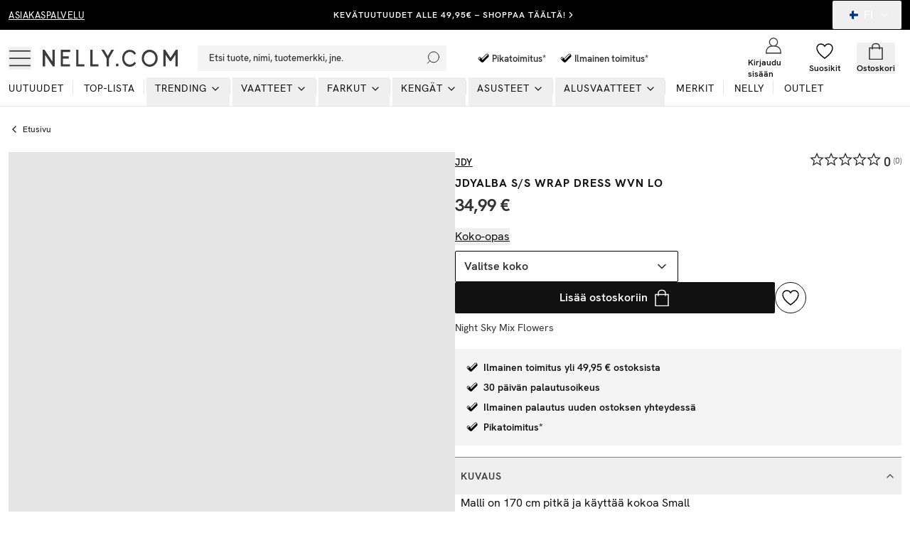

--- FILE ---
content_type: text/css; charset=utf-8
request_url: https://nelly.com/_next/static/css/859920e54bc016ee.css
body_size: 18565
content:
/*
! tailwindcss v3.4.4 | MIT License | https://tailwindcss.com
*/*,:after,:before{box-sizing:border-box;border:0 solid #e5e7eb}:after,:before{--tw-content:""}:host,html{line-height:1.5;-webkit-text-size-adjust:100%;-moz-tab-size:4;-o-tab-size:4;tab-size:4;font-family:ui-sans-serif,system-ui,sans-serif,Apple Color Emoji,Segoe UI Emoji,Segoe UI Symbol,Noto Color Emoji;font-feature-settings:normal;font-variation-settings:normal;-webkit-tap-highlight-color:transparent}body{margin:0;line-height:inherit}hr{height:0;color:inherit;border-top-width:1px}abbr:where([title]){-webkit-text-decoration:underline dotted;text-decoration:underline dotted}h1,h2,h3,h4,h5,h6{font-size:inherit;font-weight:inherit}a{color:inherit;text-decoration:inherit}b,strong{font-weight:bolder}code,kbd,pre,samp{font-family:ui-monospace,SFMono-Regular,Menlo,Monaco,Consolas,Liberation Mono,Courier New,monospace;font-feature-settings:normal;font-variation-settings:normal;font-size:1em}small{font-size:80%}sub,sup{font-size:75%;line-height:0;position:relative;vertical-align:baseline}sub{bottom:-.25em}sup{top:-.5em}table{text-indent:0;border-color:inherit;border-collapse:collapse}button,input,optgroup,select,textarea{font-family:inherit;font-feature-settings:inherit;font-variation-settings:inherit;font-size:100%;font-weight:inherit;line-height:inherit;letter-spacing:inherit;color:inherit;margin:0;padding:0}button,select{text-transform:none}button,input:where([type=button]),input:where([type=reset]),input:where([type=submit]){-webkit-appearance:button;background-color:transparent;background-image:none}:-moz-focusring{outline:auto}:-moz-ui-invalid{box-shadow:none}progress{vertical-align:baseline}::-webkit-inner-spin-button,::-webkit-outer-spin-button{height:auto}[type=search]{-webkit-appearance:textfield;outline-offset:-2px}::-webkit-search-decoration{-webkit-appearance:none}::-webkit-file-upload-button{-webkit-appearance:button;font:inherit}summary{display:list-item}blockquote,dd,dl,figure,h1,h2,h3,h4,h5,h6,hr,p,pre{margin:0}fieldset{margin:0}fieldset,legend{padding:0}menu,ol,ul{list-style:none;margin:0;padding:0}dialog{padding:0}textarea{resize:vertical}input::-moz-placeholder,textarea::-moz-placeholder{opacity:1;color:#9ca3af}input::placeholder,textarea::placeholder{opacity:1;color:#9ca3af}[role=button],button{cursor:pointer}:disabled{cursor:default}audio,canvas,embed,iframe,img,object,svg,video{display:block;vertical-align:middle}img,video{max-width:100%;height:auto}[hidden]{display:none}:root{--background:0 0% 100%;--foreground:222.2 84% 4.9%;--card:0 0% 100%;--card-foreground:222.2 84% 4.9%;--popover:0 0% 100%;--popover-foreground:222.2 84% 4.9%;--primary:222.2 47.4% 11.2%;--primary-foreground:210 40% 98%;--secondary:210 40% 96.1%;--secondary-foreground:222.2 47.4% 11.2%;--muted:210 40% 96.1%;--muted-foreground:215.4 16.3% 46.9%;--accent:210 40% 96.1%;--accent-foreground:222.2 47.4% 11.2%;--destructive:0 84.2% 60.2%;--destructive-foreground:210 40% 98%;--border:214.3 31.8% 91.4%;--input:214.3 31.8% 91.4%;--ring:222.2 84% 4.9%;--radius:0.5rem;--grey:#7f7f7f;--light-grey:#f5f5f5;--light-grey-alt:#f4f4f4;--middle-grey:#e5e5e5;--dark-grey:#111;--grey-alt:#b2b2b2;--hover-grey:#585959;--menu-separator-light:#e2e2e2;--menu-separator-dark:#b8b7bd;--purple:#9370db;--medium-purple:#dfd3f2;--light-purple:#efedf9;--preppy-pink:#ffdaf9;--week-pink:#ff4cb9;--green:#26775c;--neon-green:#ebebeb;--happy-green:#6ed382;--primary-color:#ece7e0;--dark-black:#010101;--red:#e24848}*{border-color:hsl(var(--border))}body{background-color:hsl(var(--background));color:hsl(var(--foreground))}li p{margin:0!important}.\!image{width:100%!important;height:100%!important;top:0!important;left:0!important}.image{width:100%;height:100%;top:0;left:0}.\!image img{-o-object-fit:cover!important;object-fit:cover!important;width:100%!important;height:100%!important;top:0!important;left:0!important}.image img{-o-object-fit:cover;object-fit:cover;width:100%;height:100%;top:0;left:0}.text-stroke{transition:-webkit-text-stroke .3s ease-in-out;-webkit-text-stroke:1px transparent}.text-stroke-redColor{-webkit-text-stroke:1px red!important}#lipscore-rating a{display:none}*,:after,:before{--tw-border-spacing-x:0;--tw-border-spacing-y:0;--tw-translate-x:0;--tw-translate-y:0;--tw-rotate:0;--tw-skew-x:0;--tw-skew-y:0;--tw-scale-x:1;--tw-scale-y:1;--tw-pan-x: ;--tw-pan-y: ;--tw-pinch-zoom: ;--tw-scroll-snap-strictness:proximity;--tw-gradient-from-position: ;--tw-gradient-via-position: ;--tw-gradient-to-position: ;--tw-ordinal: ;--tw-slashed-zero: ;--tw-numeric-figure: ;--tw-numeric-spacing: ;--tw-numeric-fraction: ;--tw-ring-inset: ;--tw-ring-offset-width:0px;--tw-ring-offset-color:#fff;--tw-ring-color:rgba(59,130,246,.5);--tw-ring-offset-shadow:0 0 #0000;--tw-ring-shadow:0 0 #0000;--tw-shadow:0 0 #0000;--tw-shadow-colored:0 0 #0000;--tw-blur: ;--tw-brightness: ;--tw-contrast: ;--tw-grayscale: ;--tw-hue-rotate: ;--tw-invert: ;--tw-saturate: ;--tw-sepia: ;--tw-drop-shadow: ;--tw-backdrop-blur: ;--tw-backdrop-brightness: ;--tw-backdrop-contrast: ;--tw-backdrop-grayscale: ;--tw-backdrop-hue-rotate: ;--tw-backdrop-invert: ;--tw-backdrop-opacity: ;--tw-backdrop-saturate: ;--tw-backdrop-sepia: ;--tw-contain-size: ;--tw-contain-layout: ;--tw-contain-paint: ;--tw-contain-style: }::backdrop{--tw-border-spacing-x:0;--tw-border-spacing-y:0;--tw-translate-x:0;--tw-translate-y:0;--tw-rotate:0;--tw-skew-x:0;--tw-skew-y:0;--tw-scale-x:1;--tw-scale-y:1;--tw-pan-x: ;--tw-pan-y: ;--tw-pinch-zoom: ;--tw-scroll-snap-strictness:proximity;--tw-gradient-from-position: ;--tw-gradient-via-position: ;--tw-gradient-to-position: ;--tw-ordinal: ;--tw-slashed-zero: ;--tw-numeric-figure: ;--tw-numeric-spacing: ;--tw-numeric-fraction: ;--tw-ring-inset: ;--tw-ring-offset-width:0px;--tw-ring-offset-color:#fff;--tw-ring-color:rgba(59,130,246,.5);--tw-ring-offset-shadow:0 0 #0000;--tw-ring-shadow:0 0 #0000;--tw-shadow:0 0 #0000;--tw-shadow-colored:0 0 #0000;--tw-blur: ;--tw-brightness: ;--tw-contrast: ;--tw-grayscale: ;--tw-hue-rotate: ;--tw-invert: ;--tw-saturate: ;--tw-sepia: ;--tw-drop-shadow: ;--tw-backdrop-blur: ;--tw-backdrop-brightness: ;--tw-backdrop-contrast: ;--tw-backdrop-grayscale: ;--tw-backdrop-hue-rotate: ;--tw-backdrop-invert: ;--tw-backdrop-opacity: ;--tw-backdrop-saturate: ;--tw-backdrop-sepia: ;--tw-contain-size: ;--tw-contain-layout: ;--tw-contain-paint: ;--tw-contain-style: }.container{width:100%;margin-right:auto;margin-left:auto;padding-right:2rem;padding-left:2rem}@media (min-width:1400px){.container{max-width:1400px}}.sr-only{position:absolute;width:1px;height:1px;padding:0;margin:-1px;overflow:hidden;clip:rect(0,0,0,0);white-space:nowrap;border-width:0}.pointer-events-auto{pointer-events:auto}.\!visible{visibility:visible!important}.visible{visibility:visible}.invisible{visibility:hidden}.static{position:static}.\!fixed{position:fixed!important}.fixed{position:fixed}.absolute{position:absolute}.relative{position:relative}.sticky{position:sticky}.inset-0{inset:0}.inset-x-0{left:0;right:0}.inset-y-0{top:0;bottom:0}.\!-left-7{left:-1.75rem!important}.\!-left-\[17px\]{left:-17px!important}.\!-right-\[17px\]{right:-17px!important}.\!-top-\[17px\]{top:-17px!important}.\!bottom-0{bottom:0!important}.\!bottom-auto{bottom:auto!important}.\!left-0{left:0!important}.\!left-0\.5{left:.125rem!important}.\!left-3{left:.75rem!important}.\!left-auto{left:auto!important}.\!right-0{right:0!important}.\!right-2{right:.5rem!important}.\!right-3{right:.75rem!important}.\!right-4{right:1rem!important}.\!right-auto{right:auto!important}.\!top-0{top:0!important}.\!top-0\.5{top:.125rem!important}.-bottom-10{bottom:-2.5rem}.-bottom-12{bottom:-3rem}.-bottom-\[17px\]{bottom:-17px}.-left-1{left:-.25rem}.-left-12{left:-3rem}.-left-3,.-left-\[\.75rem\]{left:-.75rem}.-left-\[50px\]{left:-50px}.-left-px{left:-1px}.-right-1{right:-.25rem}.-right-12{right:-3rem}.-right-7{right:-1.75rem}.-right-8{right:-2rem}.-right-\[50px\]{right:-50px}.-top-12{top:-3rem}.-top-5{top:-1.25rem}.-top-\[56px\]{top:-56px}.-top-px{top:-1px}.bottom-0{bottom:0}.bottom-0\.5{bottom:.125rem}.bottom-2{bottom:.5rem}.bottom-4{bottom:1rem}.bottom-8{bottom:2rem}.bottom-\[72px\]{bottom:72px}.bottom-auto{bottom:auto}.left-0{left:0}.left-1{left:.25rem}.left-1\.5{left:.375rem}.left-1\/2{left:50%}.left-16{left:4rem}.left-2{left:.5rem}.left-4{left:1rem}.left-\[-8px\]{left:-8px}.left-\[1px\]{left:1px}.left-\[50\%\]{left:50%}.left-\[5vw\]{left:5vw}.left-auto{left:auto}.right-0{right:0}.right-1{right:.25rem}.right-1\.5{right:.375rem}.right-2{right:.5rem}.right-3{right:.75rem}.right-4{right:1rem}.right-6{right:1.5rem}.right-\[-4px\]{right:-4px}.right-\[-8px\]{right:-8px}.right-\[2px\]{right:2px}.right-auto{right:auto}.top-0{top:0}.top-1{top:.25rem}.top-1\.5{top:.375rem}.top-1\/2{top:50%}.top-2{top:.5rem}.top-24{top:6rem}.top-4{top:1rem}.top-\[-60px\]{top:-60px}.top-\[1px\]{top:1px}.top-\[50\%\]{top:50%}.top-\[60\%\]{top:60%}.top-\[88px\]{top:88px}.top-auto{top:auto}.top-full{top:100%}.\!z-50{z-index:50!important}.z-0{z-index:0}.z-10{z-index:10}.z-20{z-index:20}.z-30{z-index:30}.z-40{z-index:40}.z-50{z-index:50}.z-\[-1\]{z-index:-1}.z-\[100\]{z-index:100}.z-\[1\]{z-index:1}.col-span-1{grid-column:span 1/span 1}.col-span-2{grid-column:span 2/span 2}.col-span-3{grid-column:span 3/span 3}.col-span-4{grid-column:span 4/span 4}.col-start-3{grid-column-start:3}.col-end-1{grid-column-end:1}.\!row-start-1{grid-row-start:1!important}.\!row-start-10{grid-row-start:10!important}.\!row-start-11{grid-row-start:11!important}.\!row-start-12{grid-row-start:12!important}.\!row-start-13{grid-row-start:13!important}.\!row-start-14{grid-row-start:14!important}.\!row-start-15{grid-row-start:15!important}.\!row-start-16{grid-row-start:16!important}.\!row-start-17{grid-row-start:17!important}.\!row-start-18{grid-row-start:18!important}.\!row-start-19{grid-row-start:19!important}.\!row-start-2{grid-row-start:2!important}.\!row-start-20{grid-row-start:20!important}.\!row-start-21{grid-row-start:21!important}.\!row-start-22{grid-row-start:22!important}.\!row-start-23{grid-row-start:23!important}.\!row-start-24{grid-row-start:24!important}.\!row-start-25{grid-row-start:25!important}.\!row-start-26{grid-row-start:26!important}.\!row-start-27{grid-row-start:27!important}.\!row-start-28{grid-row-start:28!important}.\!row-start-29{grid-row-start:29!important}.\!row-start-3{grid-row-start:3!important}.\!row-start-30{grid-row-start:30!important}.\!row-start-31{grid-row-start:31!important}.\!row-start-32{grid-row-start:32!important}.\!row-start-33{grid-row-start:33!important}.\!row-start-34{grid-row-start:34!important}.\!row-start-35{grid-row-start:35!important}.\!row-start-36{grid-row-start:36!important}.\!row-start-37{grid-row-start:37!important}.\!row-start-38{grid-row-start:38!important}.\!row-start-39{grid-row-start:39!important}.\!row-start-4{grid-row-start:4!important}.\!row-start-40{grid-row-start:40!important}.\!row-start-41{grid-row-start:41!important}.\!row-start-42{grid-row-start:42!important}.\!row-start-43{grid-row-start:43!important}.\!row-start-44{grid-row-start:44!important}.\!row-start-45{grid-row-start:45!important}.\!row-start-46{grid-row-start:46!important}.\!row-start-47{grid-row-start:47!important}.\!row-start-48{grid-row-start:48!important}.\!row-start-49{grid-row-start:49!important}.\!row-start-5{grid-row-start:5!important}.\!row-start-50{grid-row-start:50!important}.\!row-start-51{grid-row-start:51!important}.\!row-start-52{grid-row-start:52!important}.\!row-start-53{grid-row-start:53!important}.\!row-start-54{grid-row-start:54!important}.\!row-start-55{grid-row-start:55!important}.\!row-start-56{grid-row-start:56!important}.\!row-start-57{grid-row-start:57!important}.\!row-start-58{grid-row-start:58!important}.\!row-start-59{grid-row-start:59!important}.\!row-start-6{grid-row-start:6!important}.\!row-start-60{grid-row-start:60!important}.\!row-start-7{grid-row-start:7!important}.\!row-start-8{grid-row-start:8!important}.\!row-start-9{grid-row-start:9!important}.row-start-12{grid-row-start:12}.row-start-16{grid-row-start:16}.row-start-20{grid-row-start:20}.row-start-24{grid-row-start:24}.row-start-28{grid-row-start:28}.row-start-32{grid-row-start:32}.row-start-36{grid-row-start:36}.row-start-4{grid-row-start:4}.row-start-8{grid-row-start:8}.\!m-0{margin:0!important}.\!m-auto{margin:auto!important}.m-0{margin:0}.m-0\.5{margin:.125rem}.m-auto{margin:auto}.-mx-1{margin-left:-.25rem;margin-right:-.25rem}.mx-1{margin-left:.25rem;margin-right:.25rem}.mx-1\.5{margin-left:.375rem;margin-right:.375rem}.mx-2{margin-left:.5rem;margin-right:.5rem}.mx-2\.5{margin-left:.625rem;margin-right:.625rem}.mx-3{margin-left:.75rem;margin-right:.75rem}.mx-4{margin-left:1rem;margin-right:1rem}.mx-auto{margin-left:auto;margin-right:auto}.my-0{margin-top:0;margin-bottom:0}.my-0\.5{margin-top:.125rem;margin-bottom:.125rem}.my-1{margin-top:.25rem;margin-bottom:.25rem}.my-1\.5{margin-top:.375rem;margin-bottom:.375rem}.my-12{margin-top:3rem;margin-bottom:3rem}.my-2{margin-top:.5rem;margin-bottom:.5rem}.my-2\.5{margin-top:.625rem;margin-bottom:.625rem}.my-3{margin-top:.75rem;margin-bottom:.75rem}.my-3\.5{margin-top:.875rem;margin-bottom:.875rem}.my-4{margin-top:1rem;margin-bottom:1rem}.my-6{margin-top:1.5rem;margin-bottom:1.5rem}.my-8{margin-top:2rem;margin-bottom:2rem}.my-\[3vw\]{margin-top:3vw;margin-bottom:3vw}.\!mb-0{margin-bottom:0!important}.\!mb-4{margin-bottom:1rem!important}.-ml-0{margin-left:0}.-ml-1{margin-left:-.25rem}.-ml-1\.5{margin-left:-.375rem}.-ml-2{margin-left:-.5rem}.-ml-2\.5{margin-left:-.625rem}.-ml-3{margin-left:-.75rem}.-ml-4{margin-left:-1rem}.-ml-6{margin-left:-1.5rem}.-mt-4{margin-top:-1rem}.mb-0{margin-bottom:0}.mb-0\.5{margin-bottom:.125rem}.mb-1{margin-bottom:.25rem}.mb-1\.5{margin-bottom:.375rem}.mb-2{margin-bottom:.5rem}.mb-2\.5{margin-bottom:.625rem}.mb-3{margin-bottom:.75rem}.mb-3\.5{margin-bottom:.875rem}.mb-4{margin-bottom:1rem}.mb-5{margin-bottom:1.25rem}.mb-6{margin-bottom:1.5rem}.mb-7{margin-bottom:1.75rem}.mb-8{margin-bottom:2rem}.mb-\[5vw\]{margin-bottom:5vw}.ml-0{margin-left:0}.ml-0\.5{margin-left:.125rem}.ml-1{margin-left:.25rem}.ml-2{margin-left:.5rem}.ml-2\.5{margin-left:.625rem}.ml-3{margin-left:.75rem}.ml-4{margin-left:1rem}.ml-6{margin-left:1.5rem}.ml-7{margin-left:1.75rem}.ml-auto{margin-left:auto}.mr-1{margin-right:.25rem}.mr-1\.5{margin-right:.375rem}.mr-14{margin-right:3.5rem}.mr-2{margin-right:.5rem}.mr-2\.5{margin-right:.625rem}.mr-3{margin-right:.75rem}.mr-4{margin-right:1rem}.mr-5{margin-right:1.25rem}.mr-6{margin-right:1.5rem}.mr-8{margin-right:2rem}.mr-\[1\.875rem\]{margin-right:1.875rem}.mt-0{margin-top:0}.mt-0\.5{margin-top:.125rem}.mt-1{margin-top:.25rem}.mt-1\.5{margin-top:.375rem}.mt-14{margin-top:3.5rem}.mt-16{margin-top:4rem}.mt-2{margin-top:.5rem}.mt-2\.5{margin-top:.625rem}.mt-3{margin-top:.75rem}.mt-3\.5{margin-top:.875rem}.mt-4{margin-top:1rem}.mt-5{margin-top:1.25rem}.mt-6{margin-top:1.5rem}.mt-7{margin-top:1.75rem}.mt-\[5vw\]{margin-top:5vw}.box-content{box-sizing:content-box}.line-clamp-1{overflow:hidden;display:-webkit-box;-webkit-box-orient:vertical;-webkit-line-clamp:1}.\!block{display:block!important}.block{display:block}.inline-block{display:inline-block}.\!inline{display:inline!important}.inline{display:inline}.\!flex{display:flex!important}.flex{display:flex}.inline-flex{display:inline-flex}.table{display:table}.grid{display:grid}.\!hidden{display:none!important}.hidden{display:none}.aspect-\[3\/4\]{aspect-ratio:3/4}.aspect-square{aspect-ratio:1/1}.\!h-11{height:2.75rem!important}.\!h-12{height:3rem!important}.\!h-24{height:6rem!important}.\!h-5{height:1.25rem!important}.\!h-6{height:1.5rem!important}.\!h-8{height:2rem!important}.\!h-\[120px\]{height:120px!important}.\!h-\[44px\]{height:44px!important}.\!h-\[46px\]{height:46px!important}.\!h-auto{height:auto!important}.h-0{height:0}.h-0\.5{height:.125rem}.h-1{height:.25rem}.h-1\.5{height:.375rem}.h-1\/2{height:50%}.h-10{height:2.5rem}.h-11{height:2.75rem}.h-12{height:3rem}.h-14{height:3.5rem}.h-2{height:.5rem}.h-2\.5{height:.625rem}.h-20{height:5rem}.h-24{height:6rem}.h-3{height:.75rem}.h-3\.5{height:.875rem}.h-4{height:1rem}.h-40{height:10rem}.h-5{height:1.25rem}.h-6{height:1.5rem}.h-7{height:1.75rem}.h-8{height:2rem}.h-9{height:2.25rem}.h-\[150px\]{height:150px}.h-\[18px\]{height:18px}.h-\[22px\]{height:22px}.h-\[24px\]{height:24px}.h-\[26px\]{height:26px}.h-\[28px\]{height:28px}.h-\[290px\]{height:290px}.h-\[32px\]{height:32px}.h-\[38px\]{height:38px}.h-\[40\]{height:40}.h-\[42px\]{height:42px}.h-\[46px\]{height:46px}.h-\[48\]{height:48}.h-\[50px\]{height:50px}.h-\[52px\]{height:52px}.h-\[54px\]{height:54px}.h-\[5px\]{height:5px}.h-\[600px\]{height:600px}.h-\[60px\]{height:60px}.h-\[86px\]{height:86px}.h-\[92px\]{height:92px}.h-\[98px\]{height:98px}.h-\[calc\(100\%-120px\)\]{height:calc(100% - 120px)}.h-\[calc\(100\%-2px\)\]{height:calc(100% - 2px)}.h-\[calc\(100\%-60px\)\]{height:calc(100% - 60px)}.h-\[calc\(100vh-54px\)\]{height:calc(100vh - 54px)}.h-\[calc\(44px-1px\)\]{height:calc(44px - 1px)}.h-\[inherit\]{height:inherit}.h-\[var\(--radix-navigation-menu-viewport-height\)\]{height:var(--radix-navigation-menu-viewport-height)}.h-\[var\(--radix-select-trigger-height\)\]{height:var(--radix-select-trigger-height)}.h-auto{height:auto}.h-full{height:100%}.h-max{height:-moz-max-content;height:max-content}.h-px{height:1px}.h-screen{height:100vh}.max-h-96{max-height:24rem}.max-h-\[100\%\]{max-height:100%}.max-h-\[220px\]{max-height:220px}.max-h-\[300px\]{max-height:300px}.max-h-\[60px\]{max-height:60px}.max-h-\[73vh\]{max-height:73vh}.max-h-\[740px\]{max-height:740px}.max-h-\[90\%\]{max-height:90%}.max-h-\[calc\(100vh-413px\)\]{max-height:calc(100vh - 413px)}.max-h-\[calc\(90vh-80px\)\]{max-height:calc(90vh - 80px)}.max-h-screen{max-height:100vh}.min-h-11{min-height:2.75rem}.min-h-14{min-height:3.5rem}.min-h-\[140px\]{min-height:140px}.min-h-\[160px\]{min-height:160px}.min-h-\[200px\]{min-height:200px}.min-h-\[250px\]{min-height:250px}.min-h-\[280px\]{min-height:280px}.min-h-\[300px\]{min-height:300px}.min-h-\[66px\]{min-height:66px}.min-h-screen{min-height:100vh}.\!w-11{width:2.75rem!important}.\!w-24{width:6rem!important}.\!w-5{width:1.25rem!important}.\!w-6{width:1.5rem!important}.\!w-8{width:2rem!important}.\!w-\[95\%\]{width:95%!important}.\!w-full{width:100%!important}.w-0{width:0}.w-1{width:.25rem}.w-1\.5{width:.375rem}.w-1\/2{width:50%}.w-1\/3{width:33.333333%}.w-1\/4{width:25%}.w-1\/5{width:20%}.w-10{width:2.5rem}.w-10\/12{width:83.333333%}.w-11{width:2.75rem}.w-11\/12{width:91.666667%}.w-12{width:3rem}.w-16{width:4rem}.w-2{width:.5rem}.w-2\.5{width:.625rem}.w-2\/3{width:66.666667%}.w-2\/4{width:50%}.w-20{width:5rem}.w-24{width:6rem}.w-28{width:7rem}.w-3{width:.75rem}.w-3\.5{width:.875rem}.w-3\/4{width:75%}.w-32{width:8rem}.w-36{width:9rem}.w-4{width:1rem}.w-40{width:10rem}.w-48{width:12rem}.w-5{width:1.25rem}.w-6{width:1.5rem}.w-60{width:15rem}.w-7{width:1.75rem}.w-72{width:18rem}.w-8{width:2rem}.w-9{width:2.25rem}.w-\[100px\]{width:100px}.w-\[110px\]{width:110px}.w-\[130px\]{width:130px}.w-\[140px\]{width:140px}.w-\[165px\]{width:165px}.w-\[170px\]{width:170px}.w-\[180px\]{width:180px}.w-\[18px\]{width:18px}.w-\[22px\]{width:22px}.w-\[24px\]{width:24px}.w-\[260px\]{width:260px}.w-\[26px\]{width:26px}.w-\[28px\]{width:28px}.w-\[290px\]{width:290px}.w-\[30\%\]{width:30%}.w-\[300px\]{width:300px}.w-\[320px\]{width:320px}.w-\[375px\]{width:375px}.w-\[380px\]{width:380px}.w-\[38px\]{width:38px}.w-\[400px\]{width:400px}.w-\[40\]{width:40}.w-\[46px\]{width:46px}.w-\[520px\]{width:520px}.w-\[52px\]{width:52px}.w-\[70px\]{width:70px}.w-\[86px\]{width:86px}.w-\[87px\]{width:87px}.w-\[calc\(100\%\+1\.5rem\)\]{width:calc(100% + 1.5rem)}.w-\[calc\(100\%\+12px\)\]{width:calc(100% + 12px)}.w-\[calc\(100\%-2px\)\]{width:calc(100% - 2px)}.w-\[calc\(25vw-3rem\)\]{width:calc(25vw - 3rem)}.w-\[calc\(50\%-1\.5rem\)\]{width:calc(50% - 1.5rem)}.w-\[calc\(50\%-12px\)\]{width:calc(50% - 12px)}.w-\[inherit\]{width:inherit}.w-auto{width:auto}.w-full{width:100%}.w-max{width:-moz-max-content;width:max-content}.w-screen{width:100vw}.min-w-0{min-width:0}.min-w-36{min-width:9rem}.min-w-4{min-width:1rem}.min-w-64{min-width:16rem}.min-w-\[130px\]{min-width:130px}.min-w-\[150px\]{min-width:150px}.min-w-\[163px\]{min-width:163px}.min-w-\[170px\]{min-width:170px}.min-w-\[18px\]{min-width:18px}.min-w-\[200px\]{min-width:200px}.min-w-\[50px\]{min-width:50px}.min-w-\[8rem\]{min-width:8rem}.min-w-\[90px\]{min-width:90px}.min-w-\[calc\(var\(--radix-select-trigger-width\)-2px\)\]{min-width:calc(var(--radix-select-trigger-width) - 2px)}.\!max-w-\[100\%\]{max-width:100%!important}.\!max-w-\[500px\]{max-width:500px!important}.\!max-w-\[calc\(100vw-30px\)\]{max-width:calc(100vw - 30px)!important}.max-w-0{max-width:0}.max-w-6{max-width:1.5rem}.max-w-\[100\%\]{max-width:100%}.max-w-\[100px\]{max-width:100px}.max-w-\[110px\]{max-width:110px}.max-w-\[120px\]{max-width:120px}.max-w-\[1272px\]{max-width:1272px}.max-w-\[1400px\]{max-width:1400px}.max-w-\[140px\]{max-width:140px}.max-w-\[143px\]{max-width:143px}.max-w-\[150px\]{max-width:150px}.max-w-\[17\.125rem\]{max-width:17.125rem}.max-w-\[172px\]{max-width:172px}.max-w-\[196px\]{max-width:196px}.max-w-\[210px\]{max-width:210px}.max-w-\[215px\]{max-width:215px}.max-w-\[2560px\]{max-width:2560px}.max-w-\[270px\]{max-width:270px}.max-w-\[300px\]{max-width:300px}.max-w-\[302px\]{max-width:302px}.max-w-\[30rem\]{max-width:30rem}.max-w-\[31\.185rem\]{max-width:31.185rem}.max-w-\[327px\]{max-width:327px}.max-w-\[332px\]{max-width:332px}.max-w-\[340px\]{max-width:340px}.max-w-\[34px\]{max-width:34px}.max-w-\[350px\]{max-width:350px}.max-w-\[368px\]{max-width:368px}.max-w-\[420px\]{max-width:420px}.max-w-\[450px\]{max-width:450px}.max-w-\[49rem\]{max-width:49rem}.max-w-\[500px\]{max-width:500px}.max-w-\[540px\]{max-width:540px}.max-w-\[568px\]{max-width:568px}.max-w-\[571px\]{max-width:571px}.max-w-\[5rem\]{max-width:5rem}.max-w-\[600px\]{max-width:600px}.max-w-\[60px\]{max-width:60px}.max-w-\[65px\]{max-width:65px}.max-w-\[670px\]{max-width:670px}.max-w-\[730px\]{max-width:730px}.max-w-\[80\%\]{max-width:80%}.max-w-\[800px\]{max-width:800px}.max-w-\[90\%\]{max-width:90%}.max-w-\[90px\]{max-width:90px}.max-w-\[970px\]{max-width:970px}.max-w-\[calc\(100\%-5vw\)\]{max-width:calc(100% - 5vw)}.max-w-\[calc\(100vw-3\.5rem\)\]{max-width:calc(100vw - 3.5rem)}.max-w-full{max-width:100%}.max-w-max{max-width:-moz-max-content;max-width:max-content}.flex-1{flex:1 1 0%}.flex-shrink-0,.shrink-0{flex-shrink:0}.flex-grow,.grow{flex-grow:1}.grow-0{flex-grow:0}.grow-\[2\]{flex-grow:2}.basis-1\/3{flex-basis:33.333333%}.basis-1\/6{flex-basis:16.666667%}.basis-\[110px\]{flex-basis:110px}.basis-\[12\.5\%\]{flex-basis:12.5%}.basis-\[41\%\]{flex-basis:41%}.basis-\[42px\]{flex-basis:42px}.basis-\[90\%\]{flex-basis:90%}.basis-\[calc\(26px\+8px\)\]{flex-basis:calc(26px + 8px)}.basis-full{flex-basis:100%}.caption-bottom{caption-side:bottom}.\!translate-y-0{--tw-translate-y:0px!important;transform:translate(var(--tw-translate-x),var(--tw-translate-y)) rotate(var(--tw-rotate)) skewX(var(--tw-skew-x)) skewY(var(--tw-skew-y)) scaleX(var(--tw-scale-x)) scaleY(var(--tw-scale-y))!important}.-translate-x-1\/2{--tw-translate-x:-50%}.-translate-x-1\/2,.-translate-y-1\/2{transform:translate(var(--tw-translate-x),var(--tw-translate-y)) rotate(var(--tw-rotate)) skewX(var(--tw-skew-x)) skewY(var(--tw-skew-y)) scaleX(var(--tw-scale-x)) scaleY(var(--tw-scale-y))}.-translate-y-1\/2{--tw-translate-y:-50%}.translate-x-\[-50\%\]{--tw-translate-x:-50%}.translate-x-\[-50\%\],.translate-y-\[-100\%\]{transform:translate(var(--tw-translate-x),var(--tw-translate-y)) rotate(var(--tw-rotate)) skewX(var(--tw-skew-x)) skewY(var(--tw-skew-y)) scaleX(var(--tw-scale-x)) scaleY(var(--tw-scale-y))}.translate-y-\[-100\%\]{--tw-translate-y:-100%}.translate-y-\[-130\%\]{--tw-translate-y:-130%}.translate-y-\[-130\%\],.translate-y-\[-50\%\]{transform:translate(var(--tw-translate-x),var(--tw-translate-y)) rotate(var(--tw-rotate)) skewX(var(--tw-skew-x)) skewY(var(--tw-skew-y)) scaleX(var(--tw-scale-x)) scaleY(var(--tw-scale-y))}.translate-y-\[-50\%\]{--tw-translate-y:-50%}.-rotate-90{--tw-rotate:-90deg}.-rotate-90,.rotate-180{transform:translate(var(--tw-translate-x),var(--tw-translate-y)) rotate(var(--tw-rotate)) skewX(var(--tw-skew-x)) skewY(var(--tw-skew-y)) scaleX(var(--tw-scale-x)) scaleY(var(--tw-scale-y))}.rotate-180{--tw-rotate:180deg}.rotate-45{--tw-rotate:45deg}.rotate-45,.rotate-90{transform:translate(var(--tw-translate-x),var(--tw-translate-y)) rotate(var(--tw-rotate)) skewX(var(--tw-skew-x)) skewY(var(--tw-skew-y)) scaleX(var(--tw-scale-x)) scaleY(var(--tw-scale-y))}.rotate-90{--tw-rotate:90deg}.transform{transform:translate(var(--tw-translate-x),var(--tw-translate-y)) rotate(var(--tw-rotate)) skewX(var(--tw-skew-x)) skewY(var(--tw-skew-y)) scaleX(var(--tw-scale-x)) scaleY(var(--tw-scale-y))}@keyframes pulse{50%{opacity:.5}}.animate-pulse{animation:pulse 2s cubic-bezier(.4,0,.6,1) infinite}@keyframes spin{to{transform:rotate(1turn)}}.animate-spin{animation:spin 1s linear infinite}.cursor-default{cursor:default}.cursor-pointer{cursor:pointer}.cursor-text{cursor:text}.cursor-zoom-in{cursor:zoom-in}.cursor-zoom-out{cursor:zoom-out}.touch-none{touch-action:none}.select-none{-webkit-user-select:none;-moz-user-select:none;user-select:none}.list-disc{list-style-type:disc}.list-none{list-style-type:none}.\!grid-cols-2{grid-template-columns:repeat(2,minmax(0,1fr))!important}.\!grid-cols-3{grid-template-columns:repeat(3,minmax(0,1fr))!important}.grid-cols-1{grid-template-columns:repeat(1,minmax(0,1fr))}.grid-cols-2{grid-template-columns:repeat(2,minmax(0,1fr))}.grid-cols-4{grid-template-columns:repeat(4,minmax(0,1fr))}.grid-cols-5{grid-template-columns:repeat(5,minmax(0,1fr))}.flex-row{flex-direction:row}.\!flex-row-reverse{flex-direction:row-reverse!important}.flex-row-reverse{flex-direction:row-reverse}.flex-col{flex-direction:column}.flex-col-reverse{flex-direction:column-reverse}.flex-wrap{flex-wrap:wrap}.content-start{align-content:flex-start}.\!items-start{align-items:flex-start!important}.items-start{align-items:flex-start}.\!items-end{align-items:flex-end!important}.items-end{align-items:flex-end}.\!items-center{align-items:center!important}.items-center{align-items:center}.\!justify-start{justify-content:flex-start!important}.justify-start{justify-content:flex-start}.\!justify-end{justify-content:flex-end!important}.justify-end{justify-content:flex-end}.\!justify-center{justify-content:center!important}.justify-center{justify-content:center}.justify-between{justify-content:space-between}.gap-0{gap:0}.gap-0\.5{gap:.125rem}.gap-1{gap:.25rem}.gap-1\.5{gap:.375rem}.gap-2{gap:.5rem}.gap-2\.5{gap:.625rem}.gap-3{gap:.75rem}.gap-4{gap:1rem}.gap-5{gap:1.25rem}.gap-6{gap:1.5rem}.gap-8{gap:2rem}.gap-\[1\%\]{gap:1%}.gap-x-1{-moz-column-gap:.25rem;column-gap:.25rem}.gap-x-2{-moz-column-gap:.5rem;column-gap:.5rem}.gap-x-2\.5{-moz-column-gap:.625rem;column-gap:.625rem}.gap-x-3{-moz-column-gap:.75rem;column-gap:.75rem}.gap-x-\[5\%\]{-moz-column-gap:5%;column-gap:5%}.gap-y-2{row-gap:.5rem}.gap-y-3{row-gap:.75rem}.gap-y-4{row-gap:1rem}.space-x-1>:not([hidden])~:not([hidden]){--tw-space-x-reverse:0;margin-right:calc(.25rem * var(--tw-space-x-reverse));margin-left:calc(.25rem * calc(1 - var(--tw-space-x-reverse)))}.space-x-1\.5>:not([hidden])~:not([hidden]){--tw-space-x-reverse:0;margin-right:calc(.375rem * var(--tw-space-x-reverse));margin-left:calc(.375rem * calc(1 - var(--tw-space-x-reverse)))}.space-x-2>:not([hidden])~:not([hidden]){--tw-space-x-reverse:0;margin-right:calc(.5rem * var(--tw-space-x-reverse));margin-left:calc(.5rem * calc(1 - var(--tw-space-x-reverse)))}.space-x-2\.5>:not([hidden])~:not([hidden]){--tw-space-x-reverse:0;margin-right:calc(.625rem * var(--tw-space-x-reverse));margin-left:calc(.625rem * calc(1 - var(--tw-space-x-reverse)))}.space-x-4>:not([hidden])~:not([hidden]){--tw-space-x-reverse:0;margin-right:calc(1rem * var(--tw-space-x-reverse));margin-left:calc(1rem * calc(1 - var(--tw-space-x-reverse)))}.space-y-1>:not([hidden])~:not([hidden]){--tw-space-y-reverse:0;margin-top:calc(.25rem * calc(1 - var(--tw-space-y-reverse)));margin-bottom:calc(.25rem * var(--tw-space-y-reverse))}.space-y-1\.5>:not([hidden])~:not([hidden]){--tw-space-y-reverse:0;margin-top:calc(.375rem * calc(1 - var(--tw-space-y-reverse)));margin-bottom:calc(.375rem * var(--tw-space-y-reverse))}.space-y-2>:not([hidden])~:not([hidden]){--tw-space-y-reverse:0;margin-top:calc(.5rem * calc(1 - var(--tw-space-y-reverse)));margin-bottom:calc(.5rem * var(--tw-space-y-reverse))}.space-y-2\.5>:not([hidden])~:not([hidden]){--tw-space-y-reverse:0;margin-top:calc(.625rem * calc(1 - var(--tw-space-y-reverse)));margin-bottom:calc(.625rem * var(--tw-space-y-reverse))}.space-y-3>:not([hidden])~:not([hidden]){--tw-space-y-reverse:0;margin-top:calc(.75rem * calc(1 - var(--tw-space-y-reverse)));margin-bottom:calc(.75rem * var(--tw-space-y-reverse))}.space-y-4>:not([hidden])~:not([hidden]){--tw-space-y-reverse:0;margin-top:calc(1rem * calc(1 - var(--tw-space-y-reverse)));margin-bottom:calc(1rem * var(--tw-space-y-reverse))}.space-y-8>:not([hidden])~:not([hidden]){--tw-space-y-reverse:0;margin-top:calc(2rem * calc(1 - var(--tw-space-y-reverse)));margin-bottom:calc(2rem * var(--tw-space-y-reverse))}.overflow-auto{overflow:auto}.overflow-hidden{overflow:hidden}.overflow-visible{overflow:visible}.overflow-y-auto{overflow-y:auto}.overflow-x-hidden{overflow-x:hidden}.overflow-y-scroll{overflow-y:scroll}.scroll-smooth{scroll-behavior:smooth}.truncate{overflow:hidden;text-overflow:ellipsis;white-space:nowrap}.whitespace-normal{white-space:normal}.whitespace-nowrap{white-space:nowrap}.rounded{border-radius:.25rem}.rounded-\[1px\]{border-radius:1px}.rounded-\[2px\]{border-radius:2px}.rounded-\[4px\]{border-radius:4px}.rounded-\[inherit\]{border-radius:inherit}.rounded-full{border-radius:9999px}.rounded-lg{border-radius:var(--radius)}.rounded-md{border-radius:calc(var(--radius) - 2px)}.rounded-none{border-radius:0}.rounded-sm{border-radius:calc(var(--radius) - 4px)}.rounded-tl-none{border-top-left-radius:0}.rounded-tr-none{border-top-right-radius:0}.\!border-2{border-width:2px!important}.border{border-width:1px}.border-0{border-width:0}.border-2{border-width:2px}.\!border-r{border-right-width:1px!important}.border-b{border-bottom-width:1px}.border-b-0{border-bottom-width:0}.border-b-2{border-bottom-width:2px}.border-l{border-left-width:1px}.border-l-0{border-left-width:0}.border-r{border-right-width:1px}.border-r-0{border-right-width:0}.border-t{border-top-width:1px}.border-t-0{border-top-width:0}.border-solid{border-style:solid}.border-none{border-style:none}.\!border-black{--tw-border-opacity:1!important;border-color:rgb(0 0 0/var(--tw-border-opacity))!important}.\!border-white{--tw-border-opacity:1!important;border-color:rgb(255 255 255/var(--tw-border-opacity))!important}.border-\[\#8b7f89\]{--tw-border-opacity:1;border-color:rgb(139 127 137/var(--tw-border-opacity))}.border-\[\#D9D9D9\]{--tw-border-opacity:1;border-color:rgb(217 217 217/var(--tw-border-opacity))}.border-\[\#EEEEEE\]{--tw-border-opacity:1;border-color:rgb(238 238 238/var(--tw-border-opacity))}.border-\[\#aeaeae\]{--tw-border-opacity:1;border-color:rgb(174 174 174/var(--tw-border-opacity))}.border-\[\#cccccc\]{--tw-border-opacity:1;border-color:rgb(204 204 204/var(--tw-border-opacity))}.border-\[\#dddddd\]{--tw-border-opacity:1;border-color:rgb(221 221 221/var(--tw-border-opacity))}.border-\[\#e5e5e5\]{--tw-border-opacity:1;border-color:rgb(229 229 229/var(--tw-border-opacity))}.border-\[\#eeeeee\]{--tw-border-opacity:1;border-color:rgb(238 238 238/var(--tw-border-opacity))}.border-black{--tw-border-opacity:1;border-color:rgb(0 0 0/var(--tw-border-opacity))}.border-darkBlack{border-color:var(--dark-black)}.border-darkGrey{border-color:var(--dark-grey)}.border-destructive{border-color:hsl(var(--destructive))}.border-gray-300{--tw-border-opacity:1;border-color:rgb(209 213 219/var(--tw-border-opacity))}.border-green{border-color:var(--green)}.border-greyAlt{border-color:var(--grey-alt)}.border-greyDefault{border-color:var(--grey)}.border-input{border-color:hsl(var(--input))}.border-lightGreyAlt{border-color:var(--light-grey-alt)}.border-menuSeparatorDark{border-color:var(--menu-separator-dark)}.border-menuSeparatorLight{border-color:var(--menu-separator-light)}.border-middleGrey{border-color:var(--middle-grey)}.border-primary{border-color:hsl(var(--primary))}.border-purple{border-color:var(--purple)}.border-purple-medium{border-color:var(--medium-purple)}.border-slate-300{--tw-border-opacity:1;border-color:rgb(203 213 225/var(--tw-border-opacity))}.border-transparent{border-color:transparent}.border-white{--tw-border-opacity:1;border-color:rgb(255 255 255/var(--tw-border-opacity))}.border-l-transparent{border-left-color:transparent}.border-t-transparent{border-top-color:transparent}.\!bg-\[\#A29387\]{--tw-bg-opacity:1!important;background-color:rgb(162 147 135/var(--tw-bg-opacity))!important}.\!bg-\[\#AAAAA9\]{--tw-bg-opacity:1!important;background-color:rgb(170 170 169/var(--tw-bg-opacity))!important}.\!bg-\[\#B5BAD6\]{--tw-bg-opacity:1!important;background-color:rgb(181 186 214/var(--tw-bg-opacity))!important}.\!bg-\[\#BBC1B2\]{--tw-bg-opacity:1!important;background-color:rgb(187 193 178/var(--tw-bg-opacity))!important}.\!bg-\[\#CBB97F\]{--tw-bg-opacity:1!important;background-color:rgb(203 185 127/var(--tw-bg-opacity))!important}.\!bg-\[\#D30F2C\]{--tw-bg-opacity:1!important;background-color:rgb(211 15 44/var(--tw-bg-opacity))!important}.\!bg-\[\#D9D0C0\]{--tw-bg-opacity:1!important;background-color:rgb(217 208 192/var(--tw-bg-opacity))!important}.\!bg-\[\#E3BAB9\]{--tw-bg-opacity:1!important;background-color:rgb(227 186 185/var(--tw-bg-opacity))!important}.\!bg-\[\#f7923b\]{--tw-bg-opacity:1!important;background-color:rgb(247 146 59/var(--tw-bg-opacity))!important}.\!bg-green{background-color:var(--green)!important}.\!bg-lightGreyAlt{background-color:var(--light-grey-alt)!important}.\!bg-purple{background-color:var(--purple)!important}.\!bg-purple-light{background-color:var(--light-purple)!important}.\!bg-transparent{background-color:transparent!important}.\!bg-white{--tw-bg-opacity:1!important;background-color:rgb(255 255 255/var(--tw-bg-opacity))!important}.bg-\[\#7f7f7f\]{--tw-bg-opacity:1;background-color:rgb(127 127 127/var(--tw-bg-opacity))}.bg-\[\#E3BAB9\]{--tw-bg-opacity:1;background-color:rgb(227 186 185/var(--tw-bg-opacity))}.bg-\[\#E4032D\]{--tw-bg-opacity:1;background-color:rgb(228 3 45/var(--tw-bg-opacity))}.bg-\[\#EEEEEE\]{--tw-bg-opacity:1;background-color:rgb(238 238 238/var(--tw-bg-opacity))}.bg-\[\#F2F2F2\]{--tw-bg-opacity:1;background-color:rgb(242 242 242/var(--tw-bg-opacity))}.bg-\[\#F4EEE7\]{--tw-bg-opacity:1;background-color:rgb(244 238 231/var(--tw-bg-opacity))}.bg-\[\#F9F8F4\]{--tw-bg-opacity:1;background-color:rgb(249 248 244/var(--tw-bg-opacity))}.bg-\[\#FAFAFA\]{--tw-bg-opacity:1;background-color:rgb(250 250 250/var(--tw-bg-opacity))}.bg-\[\#a8a6a6\]{--tw-bg-opacity:1;background-color:rgb(168 166 166/var(--tw-bg-opacity))}.bg-\[\#b2b2b2\]\/70{background-color:hsla(0,0%,70%,.7)}.bg-\[\#c6ddbc\]{--tw-bg-opacity:1;background-color:rgb(198 221 188/var(--tw-bg-opacity))}.bg-\[\#d09b00\]{--tw-bg-opacity:1;background-color:rgb(208 155 0/var(--tw-bg-opacity))}.bg-\[\#dbdbdb\]{--tw-bg-opacity:1;background-color:rgb(219 219 219/var(--tw-bg-opacity))}.bg-\[\#e5e5e5\]{--tw-bg-opacity:1;background-color:rgb(229 229 229/var(--tw-bg-opacity))}.bg-\[\#f5f5f5\]{--tw-bg-opacity:1;background-color:rgb(245 245 245/var(--tw-bg-opacity))}.bg-\[\#fcebeb\]{--tw-bg-opacity:1;background-color:rgb(252 235 235/var(--tw-bg-opacity))}.bg-\[\#ff39b5\]{--tw-bg-opacity:1;background-color:rgb(255 57 181/var(--tw-bg-opacity))}.bg-\[rgba\(255\2c 255\2c 255\2c \.95\)\]{background-color:hsla(0,0%,100%,.95)}.bg-background{background-color:hsl(var(--background))}.bg-black{--tw-bg-opacity:1;background-color:rgb(0 0 0/var(--tw-bg-opacity))}.bg-black\/30{background-color:rgba(0,0,0,.3)}.bg-black\/50{background-color:rgba(0,0,0,.5)}.bg-border{background-color:hsl(var(--border))}.bg-darkGrey{background-color:var(--dark-grey)}.bg-destructive{background-color:hsl(var(--destructive))}.bg-greyDefault{background-color:var(--grey)}.bg-happyGreen{background-color:var(--happy-green)}.bg-lightGrey{background-color:var(--light-grey)}.bg-lightGreyAlt{background-color:var(--light-grey-alt)}.bg-middleGrey{background-color:var(--middle-grey)}.bg-muted{background-color:hsl(var(--muted))}.bg-muted\/50{background-color:hsl(var(--muted)/.5)}.bg-neonGreen{background-color:var(--neon-green)}.bg-popover{background-color:hsl(var(--popover))}.bg-primaryColor{background-color:var(--primary-color)}.bg-purple{background-color:var(--purple)}.bg-purple-light{background-color:var(--light-purple)}.bg-purple-medium{background-color:var(--medium-purple)}.bg-transparent{background-color:transparent}.bg-white{--tw-bg-opacity:1;background-color:rgb(255 255 255/var(--tw-bg-opacity))}.bg-white\/\[0\.9\]{background-color:hsla(0,0%,100%,.9)}.bg-opacity-60{--tw-bg-opacity:0.6}.bg-gradient-to-l{background-image:linear-gradient(to left,var(--tw-gradient-stops))}.bg-gradient-to-r{background-image:linear-gradient(to right,var(--tw-gradient-stops))}.from-violet-400{--tw-gradient-from:#a78bfa var(--tw-gradient-from-position);--tw-gradient-to:rgba(167,139,250,0) var(--tw-gradient-to-position);--tw-gradient-stops:var(--tw-gradient-from),var(--tw-gradient-to)}.from-white{--tw-gradient-from:#fff var(--tw-gradient-from-position);--tw-gradient-to:hsla(0,0%,100%,0) var(--tw-gradient-to-position);--tw-gradient-stops:var(--tw-gradient-from),var(--tw-gradient-to)}.from-50\%{--tw-gradient-from-position:50%}.to-emerald-500{--tw-gradient-to:#10b981 var(--tw-gradient-to-position)}.\!fill-purple{fill:var(--purple)!important}.\!fill-white{fill:#fff!important}.fill-black{fill:#000}.fill-current{fill:currentColor}.fill-darkBlack{fill:var(--dark-black)}.fill-none{fill:none}.fill-purple{fill:var(--purple)}.fill-white{fill:#fff}.\!stroke-\[\#ffa41c\]{stroke:#ffa41c!important}.\!stroke-purple{stroke:var(--purple)!important}.stroke-\[\#8B7F89\]{stroke:#8b7f89}.stroke-black{stroke:#000}.object-contain{-o-object-fit:contain;object-fit:contain}.object-cover{-o-object-fit:cover;object-fit:cover}.\!p-0{padding:0!important}.p-0{padding:0}.p-1{padding:.25rem}.p-2{padding:.5rem}.p-2\.5{padding:.625rem}.p-3{padding:.75rem}.p-3\.5{padding:.875rem}.p-4{padding:1rem}.p-6{padding:1.5rem}.p-8{padding:2rem}.p-\[1px\]{padding:1px}.\!px-0{padding-left:0!important;padding-right:0!important}.\!px-1{padding-left:.25rem!important;padding-right:.25rem!important}.\!py-2{padding-top:.5rem!important;padding-bottom:.5rem!important}.\!py-2\.5{padding-top:.625rem!important;padding-bottom:.625rem!important}.\!py-6{padding-top:1.5rem!important;padding-bottom:1.5rem!important}.px-0{padding-left:0;padding-right:0}.px-0\.5{padding-left:.125rem;padding-right:.125rem}.px-1{padding-left:.25rem;padding-right:.25rem}.px-1\.5{padding-left:.375rem;padding-right:.375rem}.px-10{padding-left:2.5rem;padding-right:2.5rem}.px-14{padding-left:3.5rem;padding-right:3.5rem}.px-2{padding-left:.5rem;padding-right:.5rem}.px-2\.5{padding-left:.625rem;padding-right:.625rem}.px-3{padding-left:.75rem;padding-right:.75rem}.px-3\.5{padding-left:.875rem;padding-right:.875rem}.px-4{padding-left:1rem;padding-right:1rem}.px-5{padding-left:1.25rem;padding-right:1.25rem}.px-6{padding-left:1.5rem;padding-right:1.5rem}.px-7{padding-left:1.75rem;padding-right:1.75rem}.px-8{padding-left:2rem;padding-right:2rem}.px-\[10\%\]{padding-left:10%;padding-right:10%}.px-\[10px\]{padding-left:10px;padding-right:10px}.px-\[4px\]{padding-left:4px;padding-right:4px}.px-\[5vw\]{padding-left:5vw;padding-right:5vw}.py-0{padding-top:0;padding-bottom:0}.py-0\.5{padding-top:.125rem;padding-bottom:.125rem}.py-1{padding-top:.25rem;padding-bottom:.25rem}.py-1\.5{padding-top:.375rem;padding-bottom:.375rem}.py-10{padding-top:2.5rem;padding-bottom:2.5rem}.py-14{padding-top:3.5rem;padding-bottom:3.5rem}.py-2{padding-top:.5rem;padding-bottom:.5rem}.py-2\.5{padding-top:.625rem;padding-bottom:.625rem}.py-3{padding-top:.75rem;padding-bottom:.75rem}.py-4{padding-top:1rem;padding-bottom:1rem}.py-5{padding-top:1.25rem;padding-bottom:1.25rem}.py-6{padding-top:1.5rem;padding-bottom:1.5rem}.py-8{padding-top:2rem;padding-bottom:2rem}.\!pb-4{padding-bottom:1rem!important}.\!pb-\[65\%\]{padding-bottom:65%!important}.\!pb-\[calc\(65\%-5px\)\]{padding-bottom:calc(65% - 5px)!important}.\!pl-0{padding-left:0!important}.\!pr-3{padding-right:.75rem!important}.pb-0{padding-bottom:0}.pb-0\.5{padding-bottom:.125rem}.pb-1{padding-bottom:.25rem}.pb-10{padding-bottom:2.5rem}.pb-12{padding-bottom:3rem}.pb-14{padding-bottom:3.5rem}.pb-16{padding-bottom:4rem}.pb-2{padding-bottom:.5rem}.pb-2\.5{padding-bottom:.625rem}.pb-20{padding-bottom:5rem}.pb-24{padding-bottom:6rem}.pb-3{padding-bottom:.75rem}.pb-3\.5{padding-bottom:.875rem}.pb-32{padding-bottom:8rem}.pb-4{padding-bottom:1rem}.pb-5{padding-bottom:1.25rem}.pb-6{padding-bottom:1.5rem}.pb-7{padding-bottom:1.75rem}.pb-8{padding-bottom:2rem}.pb-\[130\%\]{padding-bottom:130%}.pb-\[133\%\]{padding-bottom:133%}.pb-\[360px\]{padding-bottom:360px}.pl-0{padding-left:0}.pl-1{padding-left:.25rem}.pl-1\.5{padding-left:.375rem}.pl-10{padding-left:2.5rem}.pl-12{padding-left:3rem}.pl-2{padding-left:.5rem}.pl-2\.5{padding-left:.625rem}.pl-3{padding-left:.75rem}.pl-4{padding-left:1rem}.pl-5{padding-left:1.25rem}.pl-6{padding-left:1.5rem}.pl-7{padding-left:1.75rem}.pl-8{padding-left:2rem}.pl-\[34px\]{padding-left:34px}.pl-\[7px\]{padding-left:7px}.pr-0{padding-right:0}.pr-0\.5{padding-right:.125rem}.pr-1{padding-right:.25rem}.pr-1\.5{padding-right:.375rem}.pr-10{padding-right:2.5rem}.pr-2{padding-right:.5rem}.pr-3{padding-right:.75rem}.pr-4{padding-right:1rem}.pr-6{padding-right:1.5rem}.pr-8{padding-right:2rem}.pt-0{padding-top:0}.pt-1{padding-top:.25rem}.pt-10{padding-top:2.5rem}.pt-11{padding-top:2.75rem}.pt-12{padding-top:3rem}.pt-2{padding-top:.5rem}.pt-2\.5{padding-top:.625rem}.pt-20{padding-top:5rem}.pt-3{padding-top:.75rem}.pt-3\.5{padding-top:.875rem}.pt-4{padding-top:1rem}.pt-5{padding-top:1.25rem}.pt-6{padding-top:1.5rem}.pt-7{padding-top:1.75rem}.pt-8{padding-top:2rem}.pt-9{padding-top:2.25rem}.text-left{text-align:left}.\!text-center{text-align:center!important}.text-center{text-align:center}.text-right{text-align:right}.text-start{text-align:start}.align-middle{vertical-align:middle}.font-hkgrotesk{font-family:HK Grotesk,sans-serif}.\!text-2xl{font-size:1.5rem!important;line-height:2rem!important}.\!text-\[1\.175rem\]{font-size:1.175rem!important}.\!text-\[1\.375rem\]{font-size:1.375rem!important}.\!text-base{font-size:1rem!important;line-height:1.5rem!important}.\!text-lg{font-size:1.125rem!important;line-height:1.75rem!important}.\!text-sm{font-size:.875rem!important;line-height:1.25rem!important}.\!text-subhead{font-size:.8125rem!important}.\!text-xl{font-size:1.25rem!important;line-height:1.75rem!important}.\!text-xs{font-size:.75rem!important;line-height:1rem!important}.text-2xl{font-size:1.5rem;line-height:2rem}.text-3xl{font-size:1.875rem;line-height:2.25rem}.text-4xl{font-size:2.25rem;line-height:2.5rem}.text-6xl{font-size:3.75rem;line-height:1}.text-8xl{font-size:6rem;line-height:1}.text-\[0\.625rem\],.text-\[\.625rem\]{font-size:.625rem}.text-\[0\.65rem\]{font-size:.65rem}.text-\[1\.75rem\]{font-size:1.75rem}.text-\[13px\]{font-size:13px}.text-base{font-size:1rem;line-height:1.5rem}.text-headline{font-size:1.75rem}.text-lg{font-size:1.125rem;line-height:1.75rem}.text-sm{font-size:.875rem;line-height:1.25rem}.text-subhead{font-size:.8125rem}.text-xl{font-size:1.25rem;line-height:1.75rem}.text-xs{font-size:.75rem;line-height:1rem}.\!font-bold{font-weight:700!important}.\!font-semibold{font-weight:600!important}.font-bold{font-weight:700}.font-light{font-weight:300}.font-medium{font-weight:500}.font-normal{font-weight:400}.font-semibold{font-weight:600}.uppercase{text-transform:uppercase}.normal-case{text-transform:none}.italic{font-style:italic}.\!leading-\[1\.167\]{line-height:1.167!important}.\!leading-none{line-height:1!important}.leading-5{line-height:1.25rem}.leading-7{line-height:1.75rem}.leading-\[1\.188\]{line-height:1.188}.leading-\[1\.2\]{line-height:1.2}.leading-\[1\.333\]{line-height:1.333}.leading-\[1\.5\]{line-height:1.5}.leading-none{line-height:1}.leading-normal{line-height:1.5}.leading-snug{line-height:1.375}.\!tracking-normal{letter-spacing:0!important}.tracking-\[\.5px\]{letter-spacing:.5px}.tracking-\[0\.01625rem\]{letter-spacing:.01625rem}.tracking-\[0\.02rem\]{letter-spacing:.02rem}.tracking-\[0\.48px\]{letter-spacing:.48px}.tracking-\[0\.56px\]{letter-spacing:.56px}.tracking-\[0\.5px\]{letter-spacing:.5px}.tracking-\[1\.5px\]{letter-spacing:1.5px}.tracking-\[1px\]{letter-spacing:1px}.tracking-\[2px\]{letter-spacing:2px}.tracking-normal{letter-spacing:0}.tracking-tight{letter-spacing:-.025em}.tracking-widest{letter-spacing:.1em}.\!text-\[\#ffffff\]{--tw-text-opacity:1!important;color:rgb(255 255 255/var(--tw-text-opacity))!important}.\!text-black{--tw-text-opacity:1!important;color:rgb(0 0 0/var(--tw-text-opacity))!important}.\!text-darkGrey{color:var(--dark-grey)!important}.\!text-redColor{color:var(--red)!important}.\!text-white{--tw-text-opacity:1!important;color:rgb(255 255 255/var(--tw-text-opacity))!important}.text-\[\#333\]{--tw-text-opacity:1;color:rgb(51 51 51/var(--tw-text-opacity))}.text-\[\#3e3a3a\]{--tw-text-opacity:1;color:rgb(62 58 58/var(--tw-text-opacity))}.text-\[\#5e5e5e\]{--tw-text-opacity:1;color:rgb(94 94 94/var(--tw-text-opacity))}.text-\[\#777777\]{--tw-text-opacity:1;color:rgb(119 119 119/var(--tw-text-opacity))}.text-\[\#7f7f7f\]{--tw-text-opacity:1;color:rgb(127 127 127/var(--tw-text-opacity))}.text-\[\#919191\]{--tw-text-opacity:1;color:rgb(145 145 145/var(--tw-text-opacity))}.text-\[\#FF7A69\]{--tw-text-opacity:1;color:rgb(255 122 105/var(--tw-text-opacity))}.text-\[\#aeaeae\]{--tw-text-opacity:1;color:rgb(174 174 174/var(--tw-text-opacity))}.text-black{--tw-text-opacity:1;color:rgb(0 0 0/var(--tw-text-opacity))}.text-current{color:currentColor}.text-darkGrey{color:var(--dark-grey)}.text-destructive{color:hsl(var(--destructive))}.text-destructive-foreground{color:hsl(var(--destructive-foreground))}.text-foreground{color:hsl(var(--foreground))}.text-foreground\/50{color:hsl(var(--foreground)/.5)}.text-green{color:var(--green)}.text-greyDefault{color:var(--grey)}.text-muted-foreground{color:hsl(var(--muted-foreground))}.text-popover-foreground{color:hsl(var(--popover-foreground))}.text-primary{color:hsl(var(--primary))}.text-primary-foreground{color:hsl(var(--primary-foreground))}.text-purple{color:var(--purple)}.text-red-500{--tw-text-opacity:1;color:rgb(239 68 68/var(--tw-text-opacity))}.text-redColor{color:var(--red)}.text-secondary-foreground{color:hsl(var(--secondary-foreground))}.text-weekPink{color:var(--week-pink)}.text-white{--tw-text-opacity:1;color:rgb(255 255 255/var(--tw-text-opacity))}.underline{text-decoration-line:underline}.no-underline{text-decoration-line:none}.decoration-\[\#e3e3e3\]{text-decoration-color:#e3e3e3}.decoration-2{text-decoration-thickness:2px}.decoration-\[3px\]{text-decoration-thickness:3px}.underline-offset-2{text-underline-offset:2px}.underline-offset-4{text-underline-offset:4px}.underline-offset-\[2\.5px\]{text-underline-offset:2.5px}.\!opacity-0{opacity:0!important}.\!opacity-100{opacity:1!important}.opacity-0{opacity:0}.opacity-100{opacity:1}.opacity-40{opacity:.4}.opacity-60{opacity:.6}.opacity-90{opacity:.9}.opacity-\[0\.25\]{opacity:.25}.shadow{--tw-shadow:0 1px 3px 0 rgba(0,0,0,.1),0 1px 2px -1px rgba(0,0,0,.1);--tw-shadow-colored:0 1px 3px 0 var(--tw-shadow-color),0 1px 2px -1px var(--tw-shadow-color)}.shadow,.shadow-\[0_0_0_1px_black\]{box-shadow:var(--tw-ring-offset-shadow,0 0 #0000),var(--tw-ring-shadow,0 0 #0000),var(--tw-shadow)}.shadow-\[0_0_0_1px_black\]{--tw-shadow:0 0 0 1px #000;--tw-shadow-colored:0 0 0 1px var(--tw-shadow-color)}.shadow-\[0_0_0_2px_\#ffffff\2c _0_0_0_7px_\#EBEBEB\]{--tw-shadow:0 0 0 2px #fff,0 0 0 7px #ebebeb;--tw-shadow-colored:0 0 0 2px var(--tw-shadow-color),0 0 0 7px var(--tw-shadow-color)}.shadow-\[0_0_0_2px_\#ffffff\2c _0_0_0_7px_\#EBEBEB\],.shadow-\[0_0_0_2px_black\]{box-shadow:var(--tw-ring-offset-shadow,0 0 #0000),var(--tw-ring-shadow,0 0 #0000),var(--tw-shadow)}.shadow-\[0_0_0_2px_black\]{--tw-shadow:0 0 0 2px #000;--tw-shadow-colored:0 0 0 2px var(--tw-shadow-color)}.shadow-lg{--tw-shadow:0 10px 15px -3px rgba(0,0,0,.1),0 4px 6px -4px rgba(0,0,0,.1);--tw-shadow-colored:0 10px 15px -3px var(--tw-shadow-color),0 4px 6px -4px var(--tw-shadow-color)}.shadow-lg,.shadow-md{box-shadow:var(--tw-ring-offset-shadow,0 0 #0000),var(--tw-ring-shadow,0 0 #0000),var(--tw-shadow)}.shadow-md{--tw-shadow:0 4px 6px -1px rgba(0,0,0,.1),0 2px 4px -2px rgba(0,0,0,.1);--tw-shadow-colored:0 4px 6px -1px var(--tw-shadow-color),0 2px 4px -2px var(--tw-shadow-color)}.\!outline-none{outline:2px solid transparent!important;outline-offset:2px!important}.outline-none{outline:2px solid transparent;outline-offset:2px}.outline{outline-style:solid}.outline-2{outline-width:2px}.\!outline-\[\#e3e3e3\]{outline-color:#e3e3e3!important}.outline-transparent{outline-color:transparent}.\!ring-0{--tw-ring-offset-shadow:var(--tw-ring-inset) 0 0 0 var(--tw-ring-offset-width) var(--tw-ring-offset-color)!important;--tw-ring-shadow:var(--tw-ring-inset) 0 0 0 calc(0px + var(--tw-ring-offset-width)) var(--tw-ring-color)!important;box-shadow:var(--tw-ring-offset-shadow),var(--tw-ring-shadow),var(--tw-shadow,0 0 #0000)!important}.ring{--tw-ring-offset-shadow:var(--tw-ring-inset) 0 0 0 var(--tw-ring-offset-width) var(--tw-ring-offset-color);--tw-ring-shadow:var(--tw-ring-inset) 0 0 0 calc(3px + var(--tw-ring-offset-width)) var(--tw-ring-color);box-shadow:var(--tw-ring-offset-shadow),var(--tw-ring-shadow),var(--tw-shadow,0 0 #0000)}.ring-offset-background{--tw-ring-offset-color:hsl(var(--background))}.filter{filter:var(--tw-blur) var(--tw-brightness) var(--tw-contrast) var(--tw-grayscale) var(--tw-hue-rotate) var(--tw-invert) var(--tw-saturate) var(--tw-sepia) var(--tw-drop-shadow)}.transition{transition-property:color,background-color,border-color,text-decoration-color,fill,stroke,opacity,box-shadow,transform,filter,-webkit-backdrop-filter;transition-property:color,background-color,border-color,text-decoration-color,fill,stroke,opacity,box-shadow,transform,filter,backdrop-filter;transition-property:color,background-color,border-color,text-decoration-color,fill,stroke,opacity,box-shadow,transform,filter,backdrop-filter,-webkit-backdrop-filter;transition-timing-function:cubic-bezier(.4,0,.2,1);transition-duration:.15s}.transition-all{transition-property:all;transition-timing-function:cubic-bezier(.4,0,.2,1);transition-duration:.15s}.transition-colors{transition-property:color,background-color,border-color,text-decoration-color,fill,stroke;transition-timing-function:cubic-bezier(.4,0,.2,1);transition-duration:.15s}.transition-opacity{transition-property:opacity;transition-timing-function:cubic-bezier(.4,0,.2,1);transition-duration:.15s}.transition-transform{transition-property:transform;transition-timing-function:cubic-bezier(.4,0,.2,1);transition-duration:.15s}.duration-200{transition-duration:.2s}.duration-300{transition-duration:.3s}.ease-in-out{transition-timing-function:cubic-bezier(.4,0,.2,1)}@keyframes enter{0%{opacity:var(--tw-enter-opacity,1);transform:translate3d(var(--tw-enter-translate-x,0),var(--tw-enter-translate-y,0),0) scale3d(var(--tw-enter-scale,1),var(--tw-enter-scale,1),var(--tw-enter-scale,1)) rotate(var(--tw-enter-rotate,0))}}@keyframes exit{to{opacity:var(--tw-exit-opacity,1);transform:translate3d(var(--tw-exit-translate-x,0),var(--tw-exit-translate-y,0),0) scale3d(var(--tw-exit-scale,1),var(--tw-exit-scale,1),var(--tw-exit-scale,1)) rotate(var(--tw-exit-rotate,0))}}.duration-200{animation-duration:.2s}.duration-300{animation-duration:.3s}.ease-in-out{animation-timing-function:cubic-bezier(.4,0,.2,1)}.running{animation-play-state:running}.no-scrollbar::-webkit-scrollbar{display:none}.no-scrollbar{-ms-overflow-style:none;scrollbar-width:none}input[type=number]::-webkit-inner-spin-button,input[type=number]::-webkit-outer-spin-button{-webkit-appearance:none;appearance:none}@font-face{font-family:HK Grotesk;src:url(/_next/static/media/HKGrotesk-Thin.a8a9b241.woff);font-weight:100;font-style:normal;font-display:fallback}@font-face{font-family:HK Grotesk;src:url(/_next/static/media/HKGrotesk-ThinItalic.45a9d9b0.woff);font-weight:100;font-style:italic;font-display:fallback}@font-face{font-family:HK Grotesk;src:url(/_next/static/media/HKGrotesk-ExtraLight.303093d1.woff);font-weight:200;font-style:normal;font-display:fallback}@font-face{font-family:HK Grotesk;src:url(/_next/static/media/HKGrotesk-ExtraLightItalic.c04d0b16.woff);font-weight:200;font-style:italic;font-display:fallback}@font-face{font-family:HK Grotesk;src:url(/_next/static/media/HKGrotesk-Light.5c252832.woff);font-weight:300;font-style:normal;font-display:fallback}@font-face{font-family:HK Grotesk;src:url(/_next/static/media/HKGrotesk-LightItalic.9fd6aa72.woff);font-weight:300;font-style:italic;font-display:fallback}@font-face{font-family:HK Grotesk;src:url(/_next/static/media/HKGrotesk-Regular.825fa386.woff);font-weight:400;font-style:normal;font-display:fallback}@font-face{font-family:HK Grotesk;src:url(/_next/static/media/HKGrotesk-Italic.f48fd8d4.woff);font-weight:400;font-style:italic;font-display:fallback}@font-face{font-family:HK Grotesk;src:url(/_next/static/media/HKGrotesk-Medium.7d124602.woff);font-weight:500;font-style:normal;font-display:fallback}@font-face{font-family:HK Grotesk;src:url(/_next/static/media/HKGrotesk-MediumItalic.c2e5a7d0.woff);font-weight:500;font-style:italic;font-display:fallback}@font-face{font-family:HK Grotesk;src:url(/_next/static/media/HKGrotesk-SemiBold.c03c03d5.woff);font-weight:600;font-style:normal;font-display:fallback}@font-face{font-family:HK Grotesk;src:url(/_next/static/media/HKGrotesk-SemiBoldItalic.fb28659f.woff);font-weight:600;font-style:italic;font-display:fallback}@font-face{font-family:HK Grotesk;src:url(/_next/static/media/HKGrotesk-Bold.4d429101.woff);font-weight:700;font-style:normal;font-display:fallback}@font-face{font-family:HK Grotesk;src:url(/_next/static/media/HKGrotesk-BoldItalic.89c95c77.woff);font-weight:700;font-style:italic;font-display:fallback}@font-face{font-family:HK Grotesk;src:url(/_next/static/media/HKGrotesk-ExtraBold.83e28d42.woff);font-weight:800;font-style:normal;font-display:fallback}@font-face{font-family:HK Grotesk;src:url(/_next/static/media/HKGrotesk-ExtraBoldItalic.d7668462.woff);font-weight:800;font-style:italic;font-display:fallback}@font-face{font-family:HK Grotesk;src:url(/_next/static/media/HKGrotesk-Black.31875501.woff);font-weight:900;font-style:normal;font-display:fallback}@font-face{font-family:HK Grotesk;src:url(/_next/static/media/HKGrotesk-BlackItalic.9f99777b.woff);font-weight:900;font-style:italic;font-display:fallback}#lipscore-rating .lipscore-compact-rating-votes{display:none}.slick-track{margin:0!important}#cookiebanner{background-color:#fff;overflow:scroll;max-height:100vh}.lipscore-review-summary-attrs-content{margin-top:.5rem;width:100%!important}.lipscore-compact-rating-wrapper,.lipscore-rating-slider-stars-wrapper{display:none!important}.lipscore-review-summary-attr-name{font-size:14px!important;line-height:16px!important;font-weight:500!important;padding-bottom:.75rem!important;text-align:left!important}.lipscore-review-summary-attr-value-label{font-size:12px!important;line-height:14px!important;display:table-cell!important}.lipscore-review-summary-attr-value-labels{padding-top:.4em!important}.lipscore-review-summary-attr-value-wrap{border-top:1px solid #999!important}.lipscore-review-summary-attr{padding-bottom:16px!important;padding-top:5px!important}.bzfy-t-feed-carousel .bzfy-c-carousel-post{margin:0!important}.lipscore-rating-star{fill:#000!important;height:12px!important;width:12px!important}.lipscore-rating-star.lipscore-rating-star-inactive,.lipscore-star-incomplete .lipscore-star-last-half{fill:#e5e5e5!important}.lipscore-rating-selected-value{font-size:14px!important;font-weight:400!important}.js-ecomid-size-finder-widget{position:absolute;top:0;left:0;width:100%;height:100%;background-color:#fff}.hover\:text-stroke-black:hover{-webkit-text-stroke:1px #000}.hover\:text-stroke-redColor:hover{-webkit-text-stroke:1px red!important}.focus\:text-stroke-black:focus{-webkit-text-stroke:1px #000}.focus\:text-stroke-redColor:focus{-webkit-text-stroke:1px red!important}.data-\[active\]\:text-stroke-black[data-active],.data-\[state\=open\]\:text-stroke-black[data-state=open]{-webkit-text-stroke:1px #000}.file\:border-0::file-selector-button{border-width:0}.file\:bg-transparent::file-selector-button{background-color:transparent}.file\:text-sm::file-selector-button{font-size:.875rem;line-height:1.25rem}.file\:font-medium::file-selector-button{font-weight:500}.placeholder\:text-muted-foreground::-moz-placeholder{color:hsl(var(--muted-foreground))}.placeholder\:text-muted-foreground::placeholder{color:hsl(var(--muted-foreground))}.after\:absolute:after{content:var(--tw-content);position:absolute}.after\:-bottom-\[3px\]:after{content:var(--tw-content);bottom:-3px}.after\:-left-\[1px\]:after{content:var(--tw-content);left:-1px}.after\:-left-\[6px\]:after{content:var(--tw-content);left:-6px}.after\:bottom-\[1px\]:after{content:var(--tw-content);bottom:1px}.after\:bottom-\[2px\]:after{content:var(--tw-content);bottom:2px}.after\:left-\[2px\]:after{content:var(--tw-content);left:2px}.after\:right-0:after{content:var(--tw-content);right:0}.after\:top-1:after{content:var(--tw-content);top:.25rem}.after\:z-\[-1\]:after{content:var(--tw-content);z-index:-1}.after\:h-2:after{content:var(--tw-content);height:.5rem}.after\:h-2\.5:after{content:var(--tw-content);height:.625rem}.after\:h-5:after{content:var(--tw-content);height:1.25rem}.after\:h-\[5px\]:after{content:var(--tw-content);height:5px}.after\:w-\[0\.5px\]:after{content:var(--tw-content);width:.5px}.after\:w-\[calc\(100\%\+12px\)\]:after{content:var(--tw-content);width:calc(100% + 12px)}.after\:w-\[calc\(100\%\+2px\)\]:after{content:var(--tw-content);width:calc(100% + 2px)}.after\:w-\[calc\(100\%-4px\)\]:after{content:var(--tw-content);width:calc(100% - 4px)}.after\:\!bg-purple-light:after{content:var(--tw-content);background-color:var(--light-purple)!important}.after\:bg-\[\#e3e3e3\]:after{content:var(--tw-content);--tw-bg-opacity:1;background-color:rgb(227 227 227/var(--tw-bg-opacity))}.after\:bg-middleGrey:after{content:var(--tw-content);background-color:var(--middle-grey)}.after\:bg-neonGreen:after{content:var(--tw-content);background-color:var(--neon-green)}.after\:bg-purple-medium:after{content:var(--tw-content);background-color:var(--medium-purple)}.after\:bg-transparent:after{content:var(--tw-content);background-color:transparent}.after\:content-\[\"\"\]:after,.after\:content-\[\'\'\]:after{--tw-content:"";content:var(--tw-content)}.after\:content-\[\'_\2197\'\]:after{--tw-content:" ↗";content:var(--tw-content)}.first\:mb-0:first-child{margin-bottom:0}.first\:mb-6:first-child{margin-bottom:1.5rem}.first\:mt-0:first-child{margin-top:0}.first\:border-none:first-child{border-style:none}.first\:pl-0:first-child{padding-left:0}.last\:hidden:last-child{display:none}.last\:border-b-0:last-child{border-bottom-width:0}.last\:border-r:last-child{border-right-width:1px}.last\:border-none:last-child{border-style:none}.last\:after\:hidden:last-child:after{content:var(--tw-content);display:none}.last-of-type\:hidden:last-of-type{display:none}.hover\:border-darkGrey:hover{border-color:var(--dark-grey)}.hover\:bg-\[\#585959\]:hover{--tw-bg-opacity:1;background-color:rgb(88 89 89/var(--tw-bg-opacity))}.hover\:bg-accent:hover{background-color:hsl(var(--accent))}.hover\:bg-black:hover{--tw-bg-opacity:1;background-color:rgb(0 0 0/var(--tw-bg-opacity))}.hover\:bg-destructive\/90:hover{background-color:hsl(var(--destructive)/.9)}.hover\:bg-lightGreyAlt:hover{background-color:var(--light-grey-alt)}.hover\:bg-lightPurple:hover{background-color:var(--light-purple)}.hover\:bg-muted:hover{background-color:hsl(var(--muted))}.hover\:bg-muted\/50:hover{background-color:hsl(var(--muted)/.5)}.hover\:bg-neonGreen:hover{background-color:var(--neon-green)}.hover\:bg-purple-light:hover{background-color:var(--light-purple)}.hover\:bg-purple-medium:hover{background-color:var(--medium-purple)}.hover\:bg-secondary:hover{background-color:hsl(var(--secondary))}.hover\:bg-transparent:hover{background-color:transparent}.hover\:bg-white:hover{--tw-bg-opacity:1;background-color:rgb(255 255 255/var(--tw-bg-opacity))}.hover\:bg-white\/50:hover{background-color:hsla(0,0%,100%,.5)}.hover\:text-accent-foreground:hover{color:hsl(var(--accent-foreground))}.hover\:text-black:hover{--tw-text-opacity:1;color:rgb(0 0 0/var(--tw-text-opacity))}.hover\:text-foreground:hover{color:hsl(var(--foreground))}.hover\:text-muted-foreground:hover{color:hsl(var(--muted-foreground))}.hover\:text-white:hover{--tw-text-opacity:1;color:rgb(255 255 255/var(--tw-text-opacity))}.hover\:underline:hover{text-decoration-line:underline}.hover\:opacity-100:hover{opacity:1}.focus\:bg-accent:focus{background-color:hsl(var(--accent))}.focus\:bg-lightPurple:focus{background-color:var(--light-purple)}.focus\:bg-transparent:focus{background-color:transparent}.focus\:font-bold:focus{font-weight:700}.focus\:text-accent-foreground:focus{color:hsl(var(--accent-foreground))}.focus\:opacity-100:focus{opacity:1}.focus\:outline-none:focus{outline:2px solid transparent;outline-offset:2px}.focus\:ring-0:focus{--tw-ring-offset-shadow:var(--tw-ring-inset) 0 0 0 var(--tw-ring-offset-width) var(--tw-ring-offset-color);--tw-ring-shadow:var(--tw-ring-inset) 0 0 0 calc(0px + var(--tw-ring-offset-width)) var(--tw-ring-color)}.focus\:ring-0:focus,.focus\:ring-1:focus{box-shadow:var(--tw-ring-offset-shadow),var(--tw-ring-shadow),var(--tw-shadow,0 0 #0000)}.focus\:ring-1:focus{--tw-ring-offset-shadow:var(--tw-ring-inset) 0 0 0 var(--tw-ring-offset-width) var(--tw-ring-offset-color);--tw-ring-shadow:var(--tw-ring-inset) 0 0 0 calc(1px + var(--tw-ring-offset-width)) var(--tw-ring-color)}.focus\:ring-2:focus{--tw-ring-offset-shadow:var(--tw-ring-inset) 0 0 0 var(--tw-ring-offset-width) var(--tw-ring-offset-color);--tw-ring-shadow:var(--tw-ring-inset) 0 0 0 calc(2px + var(--tw-ring-offset-width)) var(--tw-ring-color);box-shadow:var(--tw-ring-offset-shadow),var(--tw-ring-shadow),var(--tw-shadow,0 0 #0000)}.focus\:ring-ring:focus{--tw-ring-color:hsl(var(--ring))}.focus\:ring-offset-0:focus{--tw-ring-offset-width:0px}.focus\:ring-offset-2:focus{--tw-ring-offset-width:2px}.focus-visible\:border-black:focus-visible{--tw-border-opacity:1;border-color:rgb(0 0 0/var(--tw-border-opacity))}.focus-visible\:outline-none:focus-visible{outline:2px solid transparent;outline-offset:2px}.focus-visible\:ring-0:focus-visible{--tw-ring-offset-shadow:var(--tw-ring-inset) 0 0 0 var(--tw-ring-offset-width) var(--tw-ring-offset-color);--tw-ring-shadow:var(--tw-ring-inset) 0 0 0 calc(0px + var(--tw-ring-offset-width)) var(--tw-ring-color);box-shadow:var(--tw-ring-offset-shadow),var(--tw-ring-shadow),var(--tw-shadow,0 0 #0000)}.focus-visible\:ring-1:focus-visible{--tw-ring-offset-shadow:var(--tw-ring-inset) 0 0 0 var(--tw-ring-offset-width) var(--tw-ring-offset-color);--tw-ring-shadow:var(--tw-ring-inset) 0 0 0 calc(1px + var(--tw-ring-offset-width)) var(--tw-ring-color);box-shadow:var(--tw-ring-offset-shadow),var(--tw-ring-shadow),var(--tw-shadow,0 0 #0000)}.focus-visible\:ring-2:focus-visible{--tw-ring-offset-shadow:var(--tw-ring-inset) 0 0 0 var(--tw-ring-offset-width) var(--tw-ring-offset-color);--tw-ring-shadow:var(--tw-ring-inset) 0 0 0 calc(2px + var(--tw-ring-offset-width)) var(--tw-ring-color);box-shadow:var(--tw-ring-offset-shadow),var(--tw-ring-shadow),var(--tw-shadow,0 0 #0000)}.focus-visible\:ring-ring:focus-visible{--tw-ring-color:hsl(var(--ring))}.focus-visible\:ring-offset-0:focus-visible{--tw-ring-offset-width:0px}.focus-visible\:ring-offset-2:focus-visible{--tw-ring-offset-width:2px}.disabled\:pointer-events-none:disabled{pointer-events:none}.disabled\:cursor-not-allowed:disabled{cursor:not-allowed}.disabled\:opacity-50:disabled{opacity:.5}.group:hover .group-hover\:\!fill-purple{fill:var(--purple)!important}.group:hover .group-hover\:\!stroke-purple{stroke:var(--purple)!important}.group:hover .group-hover\:underline{text-decoration-line:underline}.group:hover .group-hover\:opacity-100{opacity:1}.group:hover .group-hover\:shadow-\[0_0_0_2px_\#ffffff\2c _0_0_0_7px_\#EBEBEB\]{--tw-shadow:0 0 0 2px #fff,0 0 0 7px #ebebeb;--tw-shadow-colored:0 0 0 2px var(--tw-shadow-color),0 0 0 7px var(--tw-shadow-color);box-shadow:var(--tw-ring-offset-shadow,0 0 #0000),var(--tw-ring-shadow,0 0 #0000),var(--tw-shadow)}.group:hover .group-hover\:\!outline-\[\#e3e3e3\]{outline-color:#e3e3e3!important}.group.destructive .group-\[\.destructive\]\:border-muted\/40{border-color:hsl(var(--muted)/.4)}.group.toaster .group-\[\.toaster\]\:border-border{border-color:hsl(var(--border))}.group.toast .group-\[\.toast\]\:bg-muted{background-color:hsl(var(--muted))}.group.toast .group-\[\.toast\]\:bg-primary{background-color:hsl(var(--primary))}.group.toaster .group-\[\.toaster\]\:bg-background{background-color:hsl(var(--background))}.group.destructive .group-\[\.destructive\]\:text-red-300{--tw-text-opacity:1;color:rgb(252 165 165/var(--tw-text-opacity))}.group.toast .group-\[\.toast\]\:text-muted-foreground{color:hsl(var(--muted-foreground))}.group.toast .group-\[\.toast\]\:text-primary-foreground{color:hsl(var(--primary-foreground))}.group.toaster .group-\[\.toaster\]\:text-foreground{color:hsl(var(--foreground))}.group.toaster .group-\[\.toaster\]\:shadow-lg{--tw-shadow:0 10px 15px -3px rgba(0,0,0,.1),0 4px 6px -4px rgba(0,0,0,.1);--tw-shadow-colored:0 10px 15px -3px var(--tw-shadow-color),0 4px 6px -4px var(--tw-shadow-color);box-shadow:var(--tw-ring-offset-shadow,0 0 #0000),var(--tw-ring-shadow,0 0 #0000),var(--tw-shadow)}.group.destructive .group-\[\.destructive\]\:hover\:border-destructive\/30:hover{border-color:hsl(var(--destructive)/.3)}.group.destructive .group-\[\.destructive\]\:hover\:bg-destructive:hover{background-color:hsl(var(--destructive))}.group.destructive .group-\[\.destructive\]\:hover\:text-destructive-foreground:hover{color:hsl(var(--destructive-foreground))}.group.destructive .group-\[\.destructive\]\:hover\:text-red-50:hover{--tw-text-opacity:1;color:rgb(254 242 242/var(--tw-text-opacity))}.group.destructive .group-\[\.destructive\]\:focus\:ring-destructive:focus{--tw-ring-color:hsl(var(--destructive))}.group.destructive .group-\[\.destructive\]\:focus\:ring-red-400:focus{--tw-ring-opacity:1;--tw-ring-color:rgb(248 113 113/var(--tw-ring-opacity))}.group.destructive .group-\[\.destructive\]\:focus\:ring-offset-red-600:focus{--tw-ring-offset-color:#dc2626}.peer:disabled~.peer-disabled\:cursor-not-allowed{cursor:not-allowed}.peer:disabled~.peer-disabled\:opacity-70{opacity:.7}.aria-selected\:bg-purple-light[aria-selected=true]{background-color:var(--light-purple)}.aria-selected\:bg-transparent[aria-selected=true]{background-color:transparent}.aria-selected\:text-accent-foreground[aria-selected=true]{color:hsl(var(--accent-foreground))}.data-\[disabled\]\:pointer-events-none[data-disabled]{pointer-events:none}.data-\[side\=bottom\]\:translate-y-\[-1px\][data-side=bottom]{--tw-translate-y:-1px}.data-\[side\=bottom\]\:translate-y-\[-1px\][data-side=bottom],.data-\[side\=left\]\:-translate-x-0[data-side=left]{transform:translate(var(--tw-translate-x),var(--tw-translate-y)) rotate(var(--tw-rotate)) skewX(var(--tw-skew-x)) skewY(var(--tw-skew-y)) scaleX(var(--tw-scale-x)) scaleY(var(--tw-scale-y))}.data-\[side\=left\]\:-translate-x-0[data-side=left]{--tw-translate-x:-0px}.data-\[side\=right\]\:translate-x-0[data-side=right]{--tw-translate-x:0px}.data-\[side\=right\]\:translate-x-0[data-side=right],.data-\[side\=top\]\:-translate-y-\[-1px\][data-side=top]{transform:translate(var(--tw-translate-x),var(--tw-translate-y)) rotate(var(--tw-rotate)) skewX(var(--tw-skew-x)) skewY(var(--tw-skew-y)) scaleX(var(--tw-scale-x)) scaleY(var(--tw-scale-y))}.data-\[side\=top\]\:-translate-y-\[-1px\][data-side=top]{--tw-translate-y:1px}.data-\[swipe\=cancel\]\:translate-x-0[data-swipe=cancel]{--tw-translate-x:0px}.data-\[swipe\=cancel\]\:translate-x-0[data-swipe=cancel],.data-\[swipe\=end\]\:translate-x-\[var\(--radix-toast-swipe-end-x\)\][data-swipe=end]{transform:translate(var(--tw-translate-x),var(--tw-translate-y)) rotate(var(--tw-rotate)) skewX(var(--tw-skew-x)) skewY(var(--tw-skew-y)) scaleX(var(--tw-scale-x)) scaleY(var(--tw-scale-y))}.data-\[swipe\=end\]\:translate-x-\[var\(--radix-toast-swipe-end-x\)\][data-swipe=end]{--tw-translate-x:var(--radix-toast-swipe-end-x)}.data-\[swipe\=move\]\:translate-x-\[var\(--radix-toast-swipe-move-x\)\][data-swipe=move]{--tw-translate-x:var(--radix-toast-swipe-move-x);transform:translate(var(--tw-translate-x),var(--tw-translate-y)) rotate(var(--tw-rotate)) skewX(var(--tw-skew-x)) skewY(var(--tw-skew-y)) scaleX(var(--tw-scale-x)) scaleY(var(--tw-scale-y))}@keyframes accordion-up{0%{height:var(--radix-accordion-content-height)}to{height:0}}.data-\[state\=closed\]\:animate-accordion-up[data-state=closed]{animation:accordion-up .2s ease-out}@keyframes accordion-down{0%{height:0}to{height:var(--radix-accordion-content-height)}}.data-\[state\=open\]\:animate-accordion-down[data-state=open]{animation:accordion-down .2s ease-out}.data-\[state\=checked\]\:border-black[data-state=checked]{--tw-border-opacity:1;border-color:rgb(0 0 0/var(--tw-border-opacity))}.data-\[state\=checked\]\:border-purple[data-state=checked]{border-color:var(--purple)}.data-\[state\=open\]\:border-black[data-state=open]{--tw-border-opacity:1;border-color:rgb(0 0 0/var(--tw-border-opacity))}.data-\[state\=active\]\:bg-background[data-state=active]{background-color:hsl(var(--background))}.data-\[state\=active\]\:bg-purple-medium[data-state=active]{background-color:var(--medium-purple)}.data-\[state\=checked\]\:bg-black[data-state=checked]{--tw-bg-opacity:1;background-color:rgb(0 0 0/var(--tw-bg-opacity))}.data-\[state\=checked\]\:bg-primary[data-state=checked]{background-color:hsl(var(--primary))}.data-\[state\=checked\]\:bg-transparent[data-state=checked]{background-color:transparent}.data-\[state\=on\]\:bg-accent[data-state=on]{background-color:hsl(var(--accent))}.data-\[state\=on\]\:bg-primaryColor[data-state=on]{background-color:var(--primary-color)}.data-\[state\=on\]\:bg-transparent[data-state=on]{background-color:transparent}.data-\[state\=on\]\:bg-white[data-state=on]{--tw-bg-opacity:1;background-color:rgb(255 255 255/var(--tw-bg-opacity))}.data-\[state\=open\]\:bg-accent[data-state=open]{background-color:hsl(var(--accent))}.data-\[state\=open\]\:bg-secondary[data-state=open]{background-color:hsl(var(--secondary))}.data-\[state\=selected\]\:bg-muted[data-state=selected]{background-color:hsl(var(--muted))}.data-\[state\=active\]\:font-semibold[data-state=active]{font-weight:600}.data-\[state\=active\]\:text-foreground[data-state=active]{color:hsl(var(--foreground))}.data-\[state\=checked\]\:text-primary-foreground[data-state=checked]{color:hsl(var(--primary-foreground))}.data-\[state\=on\]\:text-accent-foreground[data-state=on]{color:hsl(var(--accent-foreground))}.data-\[state\=open\]\:text-muted-foreground[data-state=open]{color:hsl(var(--muted-foreground))}.data-\[disabled\]\:opacity-50[data-disabled]{opacity:.5}.data-\[state\=active\]\:shadow-sm[data-state=active]{--tw-shadow:0 1px 2px 0 rgba(0,0,0,.05);--tw-shadow-colored:0 1px 2px 0 var(--tw-shadow-color);box-shadow:var(--tw-ring-offset-shadow,0 0 #0000),var(--tw-ring-shadow,0 0 #0000),var(--tw-shadow)}.data-\[swipe\=move\]\:transition-none[data-swipe=move]{transition-property:none}.data-\[state\=closed\]\:duration-300[data-state=closed]{transition-duration:.3s}.data-\[state\=open\]\:duration-500[data-state=open]{transition-duration:.5s}.data-\[motion\^\=from-\]\:animate-in[data-motion^=from-],.data-\[state\=open\]\:animate-in[data-state=open],.data-\[state\=visible\]\:animate-in[data-state=visible]{animation-name:enter;animation-duration:.15s;--tw-enter-opacity:initial;--tw-enter-scale:initial;--tw-enter-rotate:initial;--tw-enter-translate-x:initial;--tw-enter-translate-y:initial}.data-\[motion\^\=to-\]\:animate-out[data-motion^=to-],.data-\[state\=closed\]\:animate-out[data-state=closed],.data-\[state\=hidden\]\:animate-out[data-state=hidden],.data-\[swipe\=end\]\:animate-out[data-swipe=end]{animation-name:exit;animation-duration:.15s;--tw-exit-opacity:initial;--tw-exit-scale:initial;--tw-exit-rotate:initial;--tw-exit-translate-x:initial;--tw-exit-translate-y:initial}.data-\[motion\^\=from-\]\:fade-in[data-motion^=from-]{--tw-enter-opacity:0}.data-\[motion\^\=to-\]\:fade-out[data-motion^=to-],.data-\[state\=closed\]\:fade-out-0[data-state=closed]{--tw-exit-opacity:0}.data-\[state\=closed\]\:fade-out-80[data-state=closed]{--tw-exit-opacity:0.8}.data-\[state\=hidden\]\:fade-out[data-state=hidden]{--tw-exit-opacity:0}.data-\[state\=open\]\:fade-in-0[data-state=open],.data-\[state\=visible\]\:fade-in[data-state=visible]{--tw-enter-opacity:0}.data-\[state\=closed\]\:zoom-out-95[data-state=closed]{--tw-exit-scale:.95}.data-\[state\=open\]\:zoom-in-90[data-state=open]{--tw-enter-scale:.9}.data-\[state\=open\]\:zoom-in-95[data-state=open]{--tw-enter-scale:.95}.data-\[motion\=from-end\]\:slide-in-from-right-52[data-motion=from-end]{--tw-enter-translate-x:13rem}.data-\[motion\=from-start\]\:slide-in-from-left-52[data-motion=from-start]{--tw-enter-translate-x:-13rem}.data-\[motion\=to-end\]\:slide-out-to-right-52[data-motion=to-end]{--tw-exit-translate-x:13rem}.data-\[motion\=to-start\]\:slide-out-to-left-52[data-motion=to-start]{--tw-exit-translate-x:-13rem}.data-\[side\=bottom\]\:slide-in-from-top-2[data-side=bottom]{--tw-enter-translate-y:-0.5rem}.data-\[side\=left\]\:slide-in-from-right-2[data-side=left]{--tw-enter-translate-x:0.5rem}.data-\[side\=left\]\:slide-in-from-right-5[data-side=left]{--tw-enter-translate-x:1.25rem}.data-\[side\=right\]\:slide-in-from-left-2[data-side=right]{--tw-enter-translate-x:-0.5rem}.data-\[side\=top\]\:slide-in-from-bottom-2[data-side=top]{--tw-enter-translate-y:0.5rem}.data-\[state\=closed\]\:slide-out-to-bottom[data-state=closed]{--tw-exit-translate-y:100%}.data-\[state\=closed\]\:slide-out-to-left[data-state=closed]{--tw-exit-translate-x:-100%}.data-\[state\=closed\]\:slide-out-to-left-1\/2[data-state=closed]{--tw-exit-translate-x:-50%}.data-\[state\=closed\]\:slide-out-to-right-full[data-state=closed],.data-\[state\=closed\]\:slide-out-to-right[data-state=closed]{--tw-exit-translate-x:100%}.data-\[state\=closed\]\:slide-out-to-top[data-state=closed]{--tw-exit-translate-y:-100%}.data-\[state\=closed\]\:slide-out-to-top-\[48\%\][data-state=closed]{--tw-exit-translate-y:-48%}.data-\[state\=open\]\:slide-in-from-bottom[data-state=open]{--tw-enter-translate-y:100%}.data-\[state\=open\]\:slide-in-from-left[data-state=open]{--tw-enter-translate-x:-100%}.data-\[state\=open\]\:slide-in-from-left-1\/2[data-state=open]{--tw-enter-translate-x:-50%}.data-\[state\=open\]\:slide-in-from-right[data-state=open]{--tw-enter-translate-x:100%}.data-\[state\=open\]\:slide-in-from-top[data-state=open]{--tw-enter-translate-y:-100%}.data-\[state\=open\]\:slide-in-from-top-\[48\%\][data-state=open]{--tw-enter-translate-y:-48%}.data-\[state\=open\]\:slide-in-from-top-full[data-state=open]{--tw-enter-translate-y:-100%}.data-\[state\=closed\]\:duration-300[data-state=closed]{animation-duration:.3s}.data-\[state\=open\]\:duration-500[data-state=open]{animation-duration:.5s}.group[data-state=open] .group-data-\[state\=open\]\:rotate-\[-90deg\]{--tw-rotate:-90deg;transform:translate(var(--tw-translate-x),var(--tw-translate-y)) rotate(var(--tw-rotate)) skewX(var(--tw-skew-x)) skewY(var(--tw-skew-y)) scaleX(var(--tw-scale-x)) scaleY(var(--tw-scale-y))}.group[data-state=open] .group-data-\[state\=open\]\:opacity-100{opacity:1}@media (max-width:389px){.max-\[389px\]\:min-w-\[150px\]{min-width:150px}.max-\[389px\]\:text-xs{font-size:.75rem;line-height:1rem}}@media (min-width:640px){.sm\:bottom-0{bottom:0}.sm\:right-0{right:0}.sm\:top-auto{top:auto}.sm\:aspect-\[3\/4\]{aspect-ratio:3/4}.sm\:w-auto{width:auto}.sm\:\!max-w-\[400px\]{max-width:400px!important}.sm\:\!max-w-\[600px\]{max-width:600px!important}.sm\:\!max-w-\[930px\]{max-width:930px!important}.sm\:max-w-\[360px\]{max-width:360px}.sm\:max-w-\[550px\]{max-width:550px}.sm\:max-w-\[850px\]{max-width:850px}.sm\:max-w-sm{max-width:24rem}.sm\:flex-row{flex-direction:row}.sm\:flex-col{flex-direction:column}.sm\:justify-end{justify-content:flex-end}.sm\:space-x-2>:not([hidden])~:not([hidden]){--tw-space-x-reverse:0;margin-right:calc(.5rem * var(--tw-space-x-reverse));margin-left:calc(.5rem * calc(1 - var(--tw-space-x-reverse)))}.sm\:text-left{text-align:left}.data-\[state\=open\]\:sm\:slide-in-from-bottom-full[data-state=open]{--tw-enter-translate-y:100%}}@media (min-width:768px){.md\:absolute{position:absolute}.md\:bottom-4{bottom:1rem}.md\:left-0{left:0}.md\:m-0{margin:0}.md\:mx-0{margin-left:0;margin-right:0}.md\:my-16{margin-top:4rem;margin-bottom:4rem}.md\:my-2{margin-top:.5rem;margin-bottom:.5rem}.md\:my-2\.5{margin-top:.625rem;margin-bottom:.625rem}.md\:mb-8{margin-bottom:2rem}.md\:ml-6{margin-left:1.5rem}.md\:mt-0{margin-top:0}.md\:mt-2{margin-top:.5rem}.md\:mt-6{margin-top:1.5rem}.md\:mt-8{margin-top:2rem}.md\:block{display:block}.md\:flex{display:flex}.md\:hidden{display:none}.md\:h-14{height:3.5rem}.md\:h-\[1\.875rem\]{height:1.875rem}.md\:h-auto{height:auto}.md\:max-h-\[calc\(8\*1\.875rem\)\]{max-height:calc(8 * 1.875rem)}.md\:min-h-\[138px\]{min-height:138px}.md\:w-1\/2{width:50%}.md\:w-2\/3{width:66.666667%}.md\:w-3\/4{width:75%}.md\:w-3\/5{width:60%}.md\:w-\[var\(--radix-navigation-menu-viewport-width\)\]{width:var(--radix-navigation-menu-viewport-width)}.md\:w-auto{width:auto}.md\:w-full{width:100%}.md\:w-screen{width:100vw}.md\:max-w-\[200px\]{max-width:200px}.md\:max-w-\[294px\]{max-width:294px}.md\:max-w-\[420px\]{max-width:420px}.md\:max-w-\[450px\]{max-width:450px}.md\:max-w-full{max-width:100%}.md\:basis-1\/5{flex-basis:20%}.md\:basis-\[22\%\]{flex-basis:22%}.md\:basis-\[30\%\]{flex-basis:30%}.md\:basis-full{flex-basis:100%}.md\:grid-cols-4{grid-template-columns:repeat(4,minmax(0,1fr))}.md\:flex-row{flex-direction:row}.md\:\!flex-row-reverse{flex-direction:row-reverse!important}.md\:flex-col{flex-direction:column}.md\:items-center{align-items:center}.md\:justify-center{justify-content:center}.md\:gap-0{gap:0}.md\:gap-5{gap:1.25rem}.md\:gap-8{gap:2rem}.md\:border-b{border-bottom-width:1px}.md\:border-t{border-top-width:1px}.md\:border-none{border-style:none}.md\:p-0{padding:0}.md\:p-1{padding:.25rem}.md\:p-2{padding:.5rem}.md\:p-4{padding:1rem}.md\:px-0{padding-left:0;padding-right:0}.md\:px-3{padding-left:.75rem;padding-right:.75rem}.md\:px-4{padding-left:1rem;padding-right:1rem}.md\:py-3{padding-top:.75rem;padding-bottom:.75rem}.md\:py-4{padding-top:1rem;padding-bottom:1rem}.md\:py-8{padding-top:2rem;padding-bottom:2rem}.md\:pb-12{padding-bottom:3rem}.md\:pb-2{padding-bottom:.5rem}.md\:pt-0{padding-top:0}.md\:pt-3{padding-top:.75rem}.md\:pt-4{padding-top:1rem}.md\:text-center{text-align:center}.md\:text-4xl{font-size:2.25rem;line-height:2.5rem}.md\:text-5xl{font-size:3rem;line-height:1}.md\:font-normal{font-weight:400}.md\:underline{text-decoration-line:underline}}@media (min-width:1024px){.lg\:relative{position:relative}.lg\:\!-left-7{left:-1.75rem!important}.lg\:\!-left-\[17px\]{left:-17px!important}.lg\:\!-right-\[17px\]{right:-17px!important}.lg\:\!-top-\[17px\]{top:-17px!important}.lg\:\!bottom-0{bottom:0!important}.lg\:\!bottom-auto{bottom:auto!important}.lg\:\!left-auto{left:auto!important}.lg\:\!right-auto{right:auto!important}.lg\:\!top-0{top:0!important}.lg\:-left-4{left:-1rem}.lg\:-left-\[50px\]{left:-50px}.lg\:bottom-0{bottom:0}.lg\:bottom-12{bottom:3rem}.lg\:bottom-auto{bottom:auto}.lg\:left-0{left:0}.lg\:left-12{left:3rem}.lg\:left-\[calc\(20\%\+6px\)\]{left:calc(20% + 6px)}.lg\:left-\[calc\(20\%\+7px\)\]{left:calc(20% + 7px)}.lg\:left-auto{left:auto}.lg\:right-\[8px\]{right:8px}.lg\:right-auto{right:auto}.lg\:top-0{top:0}.lg\:top-12{top:3rem}.lg\:top-auto{top:auto}.lg\:col-span-1{grid-column:span 1/span 1}.lg\:col-span-2{grid-column:span 2/span 2}.lg\:col-span-3{grid-column:span 3/span 3}.lg\:col-start-1{grid-column-start:1}.lg\:col-start-3{grid-column-start:3}.lg\:col-start-4{grid-column-start:4}.lg\:col-end-2{grid-column-end:2}.lg\:col-end-3{grid-column-end:3}.lg\:col-end-5{grid-column-end:5}.lg\:\!row-start-10{grid-row-start:10!important}.lg\:\!row-start-11{grid-row-start:11!important}.lg\:\!row-start-12{grid-row-start:12!important}.lg\:\!row-start-13{grid-row-start:13!important}.lg\:\!row-start-14{grid-row-start:14!important}.lg\:\!row-start-15{grid-row-start:15!important}.lg\:\!row-start-16{grid-row-start:16!important}.lg\:\!row-start-17{grid-row-start:17!important}.lg\:\!row-start-18{grid-row-start:18!important}.lg\:\!row-start-19{grid-row-start:19!important}.lg\:\!row-start-2{grid-row-start:2!important}.lg\:\!row-start-20{grid-row-start:20!important}.lg\:\!row-start-21{grid-row-start:21!important}.lg\:\!row-start-22{grid-row-start:22!important}.lg\:\!row-start-23{grid-row-start:23!important}.lg\:\!row-start-24{grid-row-start:24!important}.lg\:\!row-start-25{grid-row-start:25!important}.lg\:\!row-start-26{grid-row-start:26!important}.lg\:\!row-start-4{grid-row-start:4!important}.lg\:\!row-start-5{grid-row-start:5!important}.lg\:\!row-start-6{grid-row-start:6!important}.lg\:\!row-start-7{grid-row-start:7!important}.lg\:\!row-start-8{grid-row-start:8!important}.lg\:\!row-start-9{grid-row-start:9!important}.lg\:row-end-10{grid-row-end:10}.lg\:row-end-11{grid-row-end:11}.lg\:row-end-12{grid-row-end:12}.lg\:row-end-13{grid-row-end:13}.lg\:row-end-14{grid-row-end:14}.lg\:row-end-15{grid-row-end:15}.lg\:row-end-16{grid-row-end:16}.lg\:row-end-17{grid-row-end:17}.lg\:row-end-18{grid-row-end:18}.lg\:row-end-19{grid-row-end:19}.lg\:row-end-20{grid-row-end:20}.lg\:row-end-21{grid-row-end:21}.lg\:row-end-22{grid-row-end:22}.lg\:row-end-23{grid-row-end:23}.lg\:row-end-24{grid-row-end:24}.lg\:row-end-25{grid-row-end:25}.lg\:row-end-26{grid-row-end:26}.lg\:row-end-27{grid-row-end:27}.lg\:row-end-28{grid-row-end:28}.lg\:row-end-3{grid-row-end:3}.lg\:row-end-4{grid-row-end:4}.lg\:row-end-5{grid-row-end:5}.lg\:row-end-6{grid-row-end:6}.lg\:row-end-7{grid-row-end:7}.lg\:row-end-8{grid-row-end:8}.lg\:row-end-9{grid-row-end:9}.lg\:m-0{margin:0}.lg\:mx-0{margin-left:0;margin-right:0}.lg\:mx-4{margin-left:1rem;margin-right:1rem}.lg\:my-0{margin-top:0;margin-bottom:0}.lg\:my-4{margin-top:1rem;margin-bottom:1rem}.lg\:\!mb-0{margin-bottom:0!important}.lg\:\!mb-8{margin-bottom:2rem!important}.lg\:-ml-2{margin-left:-.5rem}.lg\:mb-0{margin-bottom:0}.lg\:mb-10{margin-bottom:2.5rem}.lg\:mb-2{margin-bottom:.5rem}.lg\:mb-2\.5{margin-bottom:.625rem}.lg\:mb-4{margin-bottom:1rem}.lg\:mb-6{margin-bottom:1.5rem}.lg\:mb-8{margin-bottom:2rem}.lg\:ml-8{margin-left:2rem}.lg\:mr-0{margin-right:0}.lg\:mt-0{margin-top:0}.lg\:mt-4{margin-top:1rem}.lg\:mt-5{margin-top:1.25rem}.lg\:block{display:block}.lg\:flex{display:flex}.lg\:\!grid{display:grid!important}.lg\:hidden{display:none}.lg\:\!h-\[68px\]{height:68px!important}.lg\:h-10{height:2.5rem}.lg\:h-14{height:3.5rem}.lg\:h-5{height:1.25rem}.lg\:h-8{height:2rem}.lg\:h-\[108px\]{height:108px}.lg\:h-\[calc\(100\%-48px\)\]{height:calc(100% - 48px)}.lg\:h-\[calc\(68px-1px\)\]{height:calc(68px - 1px)}.lg\:h-auto{height:auto}.lg\:max-h-\[400px\]{max-height:400px}.lg\:max-h-\[80px\]{max-height:80px}.lg\:max-h-\[calc\(100vh-114px\)\]{max-height:calc(100vh - 114px)}.lg\:min-h-\[111px\]{min-height:111px}.lg\:min-h-\[186px\]{min-height:186px}.lg\:min-h-\[340px\]{min-height:340px}.lg\:w-1\/5{width:20%}.lg\:w-24{width:6rem}.lg\:w-3\/5{width:60%}.lg\:w-36{width:9rem}.lg\:w-4\/5{width:80%}.lg\:w-5{width:1.25rem}.lg\:w-8{width:2rem}.lg\:w-\[190px\]{width:190px}.lg\:w-\[calc\(100\%\+32px\)\]{width:calc(100% + 32px)}.lg\:w-\[calc\(100\%-\(20\%\+7px\)\)\]{width:calc(100% - (20% + 7px))}.lg\:w-\[calc\(100\%-2rem\)\]{width:calc(100% - 2rem)}.lg\:w-full{width:100%}.lg\:min-w-\[216px\]{min-width:216px}.lg\:max-w-\[166px\]{max-width:166px}.lg\:max-w-\[180px\]{max-width:180px}.lg\:max-w-\[190px\]{max-width:190px}.lg\:max-w-\[250px\]{max-width:250px}.lg\:max-w-\[40\%\]{max-width:40%}.lg\:max-w-\[450px\]{max-width:450px}.lg\:max-w-\[630px\]{max-width:630px}.lg\:max-w-\[70\%\]{max-width:70%}.lg\:max-w-full{max-width:100%}.lg\:flex-1{flex:1 1 0%}.lg\:basis-1\/4{flex-basis:25%}.lg\:basis-1\/6{flex-basis:16.666667%}.lg\:-rotate-90{--tw-rotate:-90deg}.lg\:-rotate-90,.lg\:rotate-180{transform:translate(var(--tw-translate-x),var(--tw-translate-y)) rotate(var(--tw-rotate)) skewX(var(--tw-skew-x)) skewY(var(--tw-skew-y)) scaleX(var(--tw-scale-x)) scaleY(var(--tw-scale-y))}.lg\:rotate-180{--tw-rotate:180deg}.lg\:rotate-90{--tw-rotate:90deg;transform:translate(var(--tw-translate-x),var(--tw-translate-y)) rotate(var(--tw-rotate)) skewX(var(--tw-skew-x)) skewY(var(--tw-skew-y)) scaleX(var(--tw-scale-x)) scaleY(var(--tw-scale-y))}.lg\:\!grid-cols-2{grid-template-columns:repeat(2,minmax(0,1fr))!important}.lg\:\!grid-cols-3{grid-template-columns:repeat(3,minmax(0,1fr))!important}.lg\:grid-cols-2{grid-template-columns:repeat(2,minmax(0,1fr))}.lg\:grid-cols-3{grid-template-columns:repeat(3,minmax(0,1fr))}.lg\:grid-cols-4{grid-template-columns:repeat(4,minmax(0,1fr))}.lg\:flex-row{flex-direction:row}.lg\:flex-col{flex-direction:column}.lg\:items-start{align-items:flex-start}.lg\:items-center{align-items:center}.lg\:justify-start{justify-content:flex-start}.lg\:justify-end{justify-content:flex-end}.lg\:justify-center{justify-content:center}.lg\:justify-between{justify-content:space-between}.lg\:gap-2{gap:.5rem}.lg\:gap-3{gap:.75rem}.lg\:gap-4{gap:1rem}.lg\:gap-6{gap:1.5rem}.lg\:gap-x-0{-moz-column-gap:0;column-gap:0}.lg\:gap-x-2{-moz-column-gap:.5rem;column-gap:.5rem}.lg\:gap-y-2{row-gap:.5rem}.lg\:overflow-hidden{overflow:hidden}.lg\:border{border-width:1px}.lg\:border-0{border-width:0}.lg\:border-l-\[10px\]{border-left-width:10px}.lg\:border-t{border-top-width:1px}.lg\:border-t-0{border-top-width:0}.lg\:border-t-2{border-top-width:2px}.lg\:border-none{border-style:none}.lg\:\!border-black{--tw-border-opacity:1!important;border-color:rgb(0 0 0/var(--tw-border-opacity))!important}.lg\:border-black{--tw-border-opacity:1;border-color:rgb(0 0 0/var(--tw-border-opacity))}.lg\:border-middleGrey{border-color:var(--middle-grey)}.lg\:border-transparent{border-color:transparent}.lg\:bg-transparent{background-color:transparent}.lg\:p-0{padding:0}.lg\:p-2{padding:.5rem}.lg\:p-2\.5{padding:.625rem}.lg\:p-3{padding:.75rem}.lg\:p-4{padding:1rem}.lg\:p-6{padding:1.5rem}.lg\:\!px-0{padding-left:0!important;padding-right:0!important}.lg\:px-0{padding-left:0;padding-right:0}.lg\:px-11{padding-left:2.75rem;padding-right:2.75rem}.lg\:px-2{padding-left:.5rem;padding-right:.5rem}.lg\:px-2\.5{padding-left:.625rem;padding-right:.625rem}.lg\:px-3{padding-left:.75rem;padding-right:.75rem}.lg\:px-4{padding-left:1rem;padding-right:1rem}.lg\:px-6{padding-left:1.5rem;padding-right:1.5rem}.lg\:py-0{padding-top:0;padding-bottom:0}.lg\:py-10{padding-top:2.5rem;padding-bottom:2.5rem}.lg\:py-12{padding-top:3rem;padding-bottom:3rem}.lg\:py-2{padding-top:.5rem;padding-bottom:.5rem}.lg\:py-2\.5{padding-top:.625rem;padding-bottom:.625rem}.lg\:py-4{padding-top:1rem;padding-bottom:1rem}.lg\:\!pb-\[130\%\]{padding-bottom:130%!important}.lg\:\!pb-\[40\%\]{padding-bottom:40%!important}.lg\:\!pb-\[calc\(65\%-5px\)\]{padding-bottom:calc(65% - 5px)!important}.lg\:pb-0{padding-bottom:0}.lg\:pb-1{padding-bottom:.25rem}.lg\:pb-10{padding-bottom:2.5rem}.lg\:pb-14{padding-bottom:3.5rem}.lg\:pb-2{padding-bottom:.5rem}.lg\:pb-20{padding-bottom:5rem}.lg\:pb-4{padding-bottom:1rem}.lg\:pb-5{padding-bottom:1.25rem}.lg\:pb-6{padding-bottom:1.5rem}.lg\:pb-8{padding-bottom:2rem}.lg\:pl-0{padding-left:0}.lg\:pl-2{padding-left:.5rem}.lg\:pl-2\.5{padding-left:.625rem}.lg\:pl-4{padding-left:1rem}.lg\:pr-3{padding-right:.75rem}.lg\:pt-0{padding-top:0}.lg\:pt-10{padding-top:2.5rem}.lg\:pt-11{padding-top:2.75rem}.lg\:pt-14{padding-top:3.5rem}.lg\:pt-20{padding-top:5rem}.lg\:pt-6{padding-top:1.5rem}.lg\:pt-7{padding-top:1.75rem}.lg\:pt-8{padding-top:2rem}.lg\:text-left{text-align:left}.lg\:text-start{text-align:start}.lg\:\!text-2xl{font-size:1.5rem!important;line-height:2rem!important}.lg\:\!text-sm{font-size:.875rem!important;line-height:1.25rem!important}.lg\:\!text-xl{font-size:1.25rem!important;line-height:1.75rem!important}.lg\:text-2xl{font-size:1.5rem;line-height:2rem}.lg\:text-4xl{font-size:2.25rem;line-height:2.5rem}.lg\:text-5xl{font-size:3rem;line-height:1}.lg\:text-6xl{font-size:3.75rem;line-height:1}.lg\:text-8xl{font-size:6rem;line-height:1}.lg\:text-base{font-size:1rem;line-height:1.5rem}.lg\:text-headline{font-size:1.75rem}.lg\:text-lg{font-size:1.125rem;line-height:1.75rem}.lg\:text-sm{font-size:.875rem;line-height:1.25rem}.lg\:text-xl{font-size:1.25rem;line-height:1.75rem}.lg\:text-xs{font-size:.75rem;line-height:1rem}.lg\:\!leading-loose{line-height:2!important}.lg\:\!leading-none{line-height:1!important}.lg\:outline-4{outline-width:4px}.lg\:last\:flex:last-child{display:flex}.lg\:last-of-type\:font-semibold:last-of-type{font-weight:600}.lg\:hover\:border-purple:hover{border-color:var(--purple)}.focus\:lg\:bg-lightPurple:focus{background-color:var(--light-purple)}}@media (min-width:1280px){.xl\:\!mb-6{margin-bottom:1.5rem!important}.xl\:mb-20{margin-bottom:5rem}.xl\:mr-1{margin-right:.25rem}.xl\:mr-1\.5{margin-right:.375rem}.xl\:flex{display:flex}.xl\:w-1\/4{width:25%}.xl\:w-2\/4{width:50%}.xl\:w-4\/5{width:80%}.xl\:w-auto{width:auto}.xl\:w-full{width:100%}.xl\:flex-row{flex-direction:row}.xl\:flex-col{flex-direction:column}.xl\:items-start{align-items:flex-start}.xl\:p-2{padding:.5rem}.xl\:p-2\.5{padding:.625rem}.xl\:px-0{padding-left:0;padding-right:0}.xl\:px-16{padding-left:4rem;padding-right:4rem}.xl\:text-headline{font-size:1.75rem}.xl\:text-sm{font-size:.875rem;line-height:1.25rem}}.\[\&\:has\(\[role\=checkbox\]\)\]\:pr-0:has([role=checkbox]){padding-right:0}.\[\&\:nth-child\(2\)\]\:bg-transparent:nth-child(2){background-color:transparent}.\[\&\>\*\:nth-child\(2\)\]\:max-w-\[6\.875rem\]>:nth-child(2){max-width:6.875rem}.\[\&\>\*\:nth-child\(last\)\]\:hidden>:nth-child(last){display:none}.\[\&\>\*\]\:h-full>*{height:100%}.\[\&\>\*\]\:bg-greyDefault>*{background-color:var(--grey)}.\[\&\>\*\]\:fill-white>*{fill:#fff}.\[\&\>\*\]\:stroke-black>*{stroke:#000}.\[\&\>\*\]\:data-\[state\=on\]\:fill-purple[data-state=on]>*{fill:var(--purple)}.\[\&\>\*\]\:data-\[state\=on\]\:\!stroke-purple[data-state=on]>*{stroke:var(--purple)!important}.\[\&\>path\]\:\!fill-white>path{fill:#fff!important}.\[\&\>span\]\:line-clamp-1>span{overflow:hidden;display:-webkit-box;-webkit-box-orient:vertical;-webkit-line-clamp:1}.\[\&\>span\]\:w-full>span{width:100%}.\[\&\>tr\]\:last\:border-b-0:last-child>tr{border-bottom-width:0}.\[\&\[data-state\=open\]\>svg\]\:rotate-180[data-state=open]>svg{--tw-rotate:180deg;transform:translate(var(--tw-translate-x),var(--tw-translate-y)) rotate(var(--tw-rotate)) skewX(var(--tw-skew-x)) skewY(var(--tw-skew-y)) scaleX(var(--tw-scale-x)) scaleY(var(--tw-scale-y))}.\[\&\[data-state\=open\]\]\:pb-2[data-state=open]{padding-bottom:.5rem}@media (min-width:1024px){.\[\&\[data-state\=open\]\]\:lg\:pb-4[data-state=open]{padding-bottom:1rem}}.\[\&_\*\]\:\!fill-black *{fill:#000!important}.\[\&_\*\]\:\!fill-white *{fill:#fff!important}.\[\&_\[cmdk-group-heading\]\]\:px-2 [cmdk-group-heading]{padding-left:.5rem;padding-right:.5rem}.\[\&_\[cmdk-group-heading\]\]\:py-1\.5 [cmdk-group-heading]{padding-top:.375rem;padding-bottom:.375rem}.\[\&_\[cmdk-group-heading\]\]\:text-xs [cmdk-group-heading]{font-size:.75rem;line-height:1rem}.\[\&_\[cmdk-group-heading\]\]\:font-medium [cmdk-group-heading]{font-weight:500}.\[\&_\[cmdk-group-heading\]\]\:text-muted-foreground [cmdk-group-heading]{color:hsl(var(--muted-foreground))}.\[\&_\[cmdk-group\]\:not\(\[hidden\]\)_\~\[cmdk-group\]\]\:pt-0 [cmdk-group]:not([hidden])~[cmdk-group]{padding-top:0}.\[\&_\[cmdk-group\]\]\:px-2 [cmdk-group]{padding-left:.5rem;padding-right:.5rem}.\[\&_\[cmdk-input-wrapper\]_svg\]\:h-5 [cmdk-input-wrapper] svg{height:1.25rem}.\[\&_\[cmdk-input-wrapper\]_svg\]\:w-5 [cmdk-input-wrapper] svg{width:1.25rem}.\[\&_\[cmdk-input\]\]\:h-12 [cmdk-input]{height:3rem}.\[\&_\[cmdk-item\]\]\:px-2 [cmdk-item]{padding-left:.5rem;padding-right:.5rem}.\[\&_\[cmdk-item\]\]\:py-3 [cmdk-item]{padding-top:.75rem;padding-bottom:.75rem}.\[\&_\[cmdk-item\]_svg\]\:h-5 [cmdk-item] svg{height:1.25rem}.\[\&_\[cmdk-item\]_svg\]\:w-5 [cmdk-item] svg{width:1.25rem}.\[\&_a\]\:text-base a{font-size:1rem;line-height:1.5rem}.\[\&_a\]\:font-medium a{font-weight:500}.\[\&_a\]\:underline a{text-decoration-line:underline}.\[\&_div\]\:\!mt-0 div{margin-top:0!important}.\[\&_h1\]\:mb-2 h1{margin-bottom:.5rem}.\[\&_h1\]\:text-4xl h1{font-size:2.25rem;line-height:2.5rem}.\[\&_h1\]\:text-lg h1{font-size:1.125rem;line-height:1.75rem}.\[\&_h1\]\:text-xl h1{font-size:1.25rem;line-height:1.75rem}.\[\&_h1\]\:font-semibold h1{font-weight:600}.\[\&_h1\]\:uppercase h1{text-transform:uppercase}.\[\&_h1\]\:leading-none h1{line-height:1}.\[\&_h1\]\:tracking-\[0\.02rem\] h1{letter-spacing:.02rem}.\[\&_h1\]\:tracking-wide h1{letter-spacing:.025em}.\[\&_h1\]\:text-black h1{--tw-text-opacity:1;color:rgb(0 0 0/var(--tw-text-opacity))}@media (min-width:1024px){.\[\&_h1\]\:lg\:text-5xl h1{font-size:3rem;line-height:1}}.\[\&_h2\]\:mb-2 h2{margin-bottom:.5rem}.\[\&_h2\]\:mt-4 h2{margin-top:1rem}.\[\&_h2\]\:mt-5 h2{margin-top:1.25rem}.\[\&_h2\]\:text-4xl h2{font-size:2.25rem;line-height:2.5rem}.\[\&_h2\]\:text-lg h2{font-size:1.125rem;line-height:1.75rem}.\[\&_h2\]\:text-sm h2{font-size:.875rem;line-height:1.25rem}.\[\&_h2\]\:text-xl h2{font-size:1.25rem;line-height:1.75rem}.\[\&_h2\]\:font-semibold h2{font-weight:600}.\[\&_h2\]\:uppercase h2{text-transform:uppercase}.\[\&_h2\]\:leading-none h2{line-height:1}.\[\&_h2\]\:tracking-\[0\.02rem\] h2{letter-spacing:.02rem}.\[\&_h2\]\:tracking-\[1px\] h2{letter-spacing:1px}.\[\&_h2\]\:tracking-wide h2{letter-spacing:.025em}.\[\&_h2\]\:text-darkGrey h2{color:var(--dark-grey)}@media (min-width:1024px){.lg\:\[\&_h2\]\:text-center h2{text-align:center}.\[\&_h2\]\:lg\:text-5xl h2{font-size:3rem;line-height:1}.lg\:\[\&_h2\]\:text-2xl h2{font-size:1.5rem;line-height:2rem}}.\[\&_h3\]\:mb-2 h3{margin-bottom:.5rem}.\[\&_h3\]\:mt-4 h3{margin-top:1rem}.\[\&_h3\]\:mt-5 h3{margin-top:1.25rem}.\[\&_h3\]\:text-4xl h3{font-size:2.25rem;line-height:2.5rem}.\[\&_h3\]\:text-lg h3{font-size:1.125rem;line-height:1.75rem}.\[\&_h3\]\:text-sm h3{font-size:.875rem;line-height:1.25rem}.\[\&_h3\]\:text-xl h3{font-size:1.25rem;line-height:1.75rem}.\[\&_h3\]\:font-semibold h3{font-weight:600}.\[\&_h3\]\:uppercase h3{text-transform:uppercase}.\[\&_h3\]\:leading-none h3{line-height:1}.\[\&_h3\]\:tracking-\[0\.02rem\] h3{letter-spacing:.02rem}.\[\&_h3\]\:tracking-wide h3{letter-spacing:.025em}.\[\&_h3\]\:text-darkGrey h3{color:var(--dark-grey)}@media (min-width:1024px){.\[\&_h3\]\:lg\:mx-auto h3{margin-left:auto;margin-right:auto}.\[\&_h3\]\:lg\:text-5xl h3{font-size:3rem;line-height:1}.lg\:\[\&_h3\]\:text-xl h3{font-size:1.25rem;line-height:1.75rem}}.\[\&_h4\]\:mb-2 h4{margin-bottom:.5rem}.\[\&_h4\]\:mt-4 h4{margin-top:1rem}.\[\&_h4\]\:mt-5 h4{margin-top:1.25rem}.\[\&_h4\]\:text-lg h4{font-size:1.125rem;line-height:1.75rem}.\[\&_h4\]\:text-sm h4{font-size:.875rem;line-height:1.25rem}.\[\&_h4\]\:text-xl h4{font-size:1.25rem;line-height:1.75rem}.\[\&_h4\]\:font-semibold h4{font-weight:600}.\[\&_h4\]\:uppercase h4{text-transform:uppercase}.\[\&_h4\]\:leading-none h4{line-height:1}.\[\&_h4\]\:tracking-\[0\.02rem\] h4{letter-spacing:.02rem}.\[\&_h4\]\:tracking-wide h4{letter-spacing:.025em}.\[\&_h4\]\:text-darkGrey h4{color:var(--dark-grey)}@media (min-width:1024px){.lg\:\[\&_h4\]\:text-base h4{font-size:1rem;line-height:1.5rem}}.\[\&_hr\]\:border-\[\#333333\] hr{--tw-border-opacity:1;border-color:rgb(51 51 51/var(--tw-border-opacity))}.\[\&_li\]\:mb-1\.5 li{margin-bottom:.375rem}.\[\&_p\]\:\!mx-3\.5 p{margin-left:.875rem!important;margin-right:.875rem!important}.\[\&_p\]\:my-3\.5 p{margin-top:.875rem;margin-bottom:.875rem}.\[\&_p\]\:mt-4 p{margin-top:1rem}.\[\&_p\]\:block p{display:block}.\[\&_p\]\:min-h-6 p{min-height:1.5rem}.\[\&_p\]\:\!grow-0 p{flex-grow:0!important}.\[\&_p\]\:text-center p{text-align:center}.\[\&_p\]\:\!font-hkgrotesk p{font-family:HK Grotesk,sans-serif!important}.\[\&_p\]\:\!text-sm p{font-size:.875rem!important;line-height:1.25rem!important}.\[\&_p\]\:text-base p{font-size:1rem;line-height:1.5rem}.\[\&_p\]\:text-sm p{font-size:.875rem;line-height:1.25rem}.\[\&_p\]\:italic p{font-style:italic}.\[\&_p\]\:text-black p{--tw-text-opacity:1;color:rgb(0 0 0/var(--tw-text-opacity))}.\[\&_p\]\:text-darkGrey p{color:var(--dark-grey)}@media (min-width:768px){.md\:\[\&_p\]\:mt-6 p{margin-top:1.5rem}}@media (min-width:1024px){.\[\&_p\]\:lg\:text-left p{text-align:left}}.\[\&_span\]\:focus\:after\:bg-preppyPink:focus span:after{content:var(--tw-content);background-color:var(--preppy-pink)}.\[\&_svg\]\:hidden svg{display:none}.\[\&_svg\]\:\!h-16 svg{height:4rem!important}.\[\&_svg\]\:h-4 svg{height:1rem}.\[\&_svg\]\:h-5 svg{height:1.25rem}.\[\&_svg\]\:\!w-16 svg{width:4rem!important}.\[\&_svg\]\:w-4 svg{width:1rem}.\[\&_svg\]\:w-5 svg{width:1.25rem}.\[\&_svg\]\:\!text-hoverGrey svg{color:var(--hover-grey)!important}.\[\&_svg\]\:data-\[state\=open\]\:rotate-180[data-state=open] svg{--tw-rotate:180deg;transform:translate(var(--tw-translate-x),var(--tw-translate-y)) rotate(var(--tw-rotate)) skewX(var(--tw-skew-x)) skewY(var(--tw-skew-y)) scaleX(var(--tw-scale-x)) scaleY(var(--tw-scale-y))}.\[\&_tr\:last-child\]\:border-0 tr:last-child{border-width:0}.\[\&_tr\]\:border-b tr{border-bottom-width:1px}.\[\&_ul\]\:list-inside ul{list-style-position:inside}.\[\&_ul\]\:list-disc ul{list-style-type:disc}.\[\&_ul\]\:px-10 ul{padding-left:2.5rem;padding-right:2.5rem}.\[\&_ul\]\:pl-4 ul{padding-left:1rem}

--- FILE ---
content_type: application/javascript; charset=utf-8
request_url: https://nelly.com/_next/static/chunks/app/%5Blang%5D/(products)/tuote/%5Bslug%5D/page-ede3b5a4e8624b96.js
body_size: -134
content:
!function(){try{var e="undefined"!=typeof window?window:"undefined"!=typeof global?global:"undefined"!=typeof self?self:{},f=(new e.Error).stack;f&&(e._sentryDebugIds=e._sentryDebugIds||{},e._sentryDebugIds[f]="05cce2ff-f1fd-414f-a2d8-41a95d079b11",e._sentryDebugIdIdentifier="sentry-dbid-05cce2ff-f1fd-414f-a2d8-41a95d079b11")}catch(e){}}(),(self.webpackChunk_N_E=self.webpackChunk_N_E||[]).push([[57],{},function(e){e.O(0,[6990,2183,231,8724,1346,7140,7776,9233,4380,4032,4300,4756,4855,4959,3220,5565,1300,2661,9508,2390,991,2971,6733,1744],function(){return e(e.s=2390)}),_N_E=e.O()}]);

--- FILE ---
content_type: application/javascript; charset=utf-8
request_url: https://nelly.com/_next/static/chunks/9151-f7badbf66464c637.js
body_size: 17103
content:
!function(){try{var e="undefined"!=typeof window?window:"undefined"!=typeof global?global:"undefined"!=typeof self?self:{},t=(new e.Error).stack;t&&(e._sentryDebugIds=e._sentryDebugIds||{},e._sentryDebugIds[t]="1b2f43c4-8874-44fa-b369-9ef540cb488c",e._sentryDebugIdIdentifier="sentry-dbid-1b2f43c4-8874-44fa-b369-9ef540cb488c")}catch(e){}}();"use strict";(self.webpackChunk_N_E=self.webpackChunk_N_E||[]).push([[9151],{77741:function(e,t,l){var r=l(57437),a=l(50850),s=l(50495),n=l(5356),i=l(70358),o=l(65780),c=l(66648),d=l(87138);t.default=e=>{let{content:t,lang:l}=e,{categoriesCollection:u,mobileLimit:m}=t,x=(0,i.Z)(1024);return(0,r.jsx)("section",{className:"max-w-[1400px] m-auto mb-6 md:mb-8 overflow-hidden",children:x?(0,r.jsx)("div",{className:"px-3 grid grid-cols-2 gap-2",children:u.items.slice(0,m||6).map((e,t)=>(0,r.jsx)(s.z,{className:"text-sm h-[46px] px-4 rounded-none uppercase",variant:"default",asChild:!0,children:(0,r.jsx)(d.default,{href:e.category.slug?"/".concat(l,"/").concat(e.category.slug):"#",className:"image",onClick:()=>{(0,o.T$)({category:e.title_en})},children:e.title})},t))}):(0,r.jsx)(n.Carousel,{className:"w-full max-w-[calc(100%-5vw)] left-[5vw] lg:left-0 lg:max-w-full lg:px-3",opts:{align:"start"},children:(0,r.jsx)(n.CarouselContent,{className:"-ml-1 lg:-ml-2",children:u.items.map((e,t)=>(0,r.jsx)(n.CarouselItem,{className:"basis-[41%] md:basis-[22%] lg:flex-1 pl-1 lg:pl-2",children:(0,r.jsxs)(d.default,{href:e.category.slug?"/".concat(l,"/").concat(e.category.slug):"#",className:"image",onClick:()=>{(0,o.T$)({category:e.title_en})},children:[(0,r.jsx)(a.AspectRatio,{ratio:1,children:(0,r.jsx)(c.default,{src:e.image.url,alt:e.image.title,fill:!0,sizes:"100vw",quality:100})}),(0,r.jsx)("p",{className:"uppercase mt-2 font-semibold text-sm text-center",children:e.title})]})},t))})})})}},51114:function(e,t,l){l.d(t,{C:function(){return s}});var r=l(83146),a=l(12491);let s=(e,t,l)=>{let s=a.Z.parse(l,{arrayFormat:"separator",arrayFormatSeparator:"|",decode:!0}),n=s[e];if("string"==typeof n&&(s[e]=[n]),r.S$.includes(e))e===t?delete s[e]:s[e]=[t];else if(s&&s[e]){let l=s[e];"sort"===e?"RELEVANCE"===t?delete s[e]:(l=[t],s[e]=l):l.includes(t)?s[e]=l.filter(e=>e!==t):s[e]=[...s[e],t]}else s[e]=[t];return s.page&&delete s.page,a.Z.stringify(s,{arrayFormat:"separator",arrayFormatSeparator:"|",encode:!0,strict:!0})}},1256:function(e,t,l){l.r(t);var r=l(57437),a=l(50495),s=l(19573),n=l(83146),i=l(70358),o=l(83220),c=l(61485),d=l(56800),u=l.n(d),m=l(42421),x=l(74697),p=l(16463),f=l(2265),h=l(51114),b=l(41695),g=l(4525),y=l(8209);t.default=e=>{let{elevateId:t,topList:l}=e,d=(0,i.Z)(1024),[j,v]=(0,f.useState)([]),[N,k]=(0,f.useState)([]),w=(0,p.useRouter)(),C=(0,p.usePathname)(),L=(0,p.useSearchParams)(),S=(0,y.Y)(t),P=(0,p.useParams)(),{data:_,error:T,isLoading:E,isError:I,hasPreviousPage:R,hasNextPage:G,fetchNextPage:z,isFetchingNextPage:O}=(0,b.W)({elevateId:t,params:S,initialPage:(null==S?void 0:S.skip)||0});(0,f.useEffect)(()=>{if(_){let e=_.pages[0].primaryList,t=(e&&e.facets.sort((e,t)=>n.mF.indexOf(e.id)-n.mF.indexOf(t.id))||[]).filter(e=>n.mF.includes(e.id)),l=[];t.forEach(e=>{if(("COLOR"===e.type||"TEXT"===e.type)&&e.selectedCount>0){let t=e.values.filter(e=>e.selected).map(t=>({type:"COLOR"===e.type?"COLOR":"text",label:t.label,id:t.id,facetId:e.id,color:"COLOR"===e.type?t.color:void 0}));l=l.concat(t)}"SIZE"===e.type&&e.selectedCount>0&&e.sizeTypes.forEach(t=>t.formats.forEach(t=>t.values.forEach(t=>{t.selected&&l.push({id:t.id,facetId:e.id,type:"SIZE",label:t.label})}))),"RANGE"===e.type&&("maxSelected"in e||"minSelected"in e)&&l.push({id:e.id,facetId:e.id,type:e.type,label:e.label,max:e.maxSelected,min:e.minSelected}),"CHECKBOX"===e.type&&e.selected&&l.push({type:"CHECKBOX",label:e.label,id:"true",facetId:e.id})}),v(l),k(t)}},[_]);let D=(e,t)=>{if("all"===e)w.push(C,{scroll:!1});else{let l=(0,h.C)(e,t,L.toString());w.push(C+"?"+l,{scroll:!1})}},A=e=>{let t=e.split(">");return{text:t[t.length-1],count:t.length}},{t:Z}=(0,o.$G)(P.lang);return!d&&(0,r.jsxs)("div",{children:[(0,r.jsx)("div",{className:"flex items-center gap-x-2.5 pt-5 pb-1",children:N.map(e=>{var t;return(0,r.jsxs)(s.J2,{children:[(0,r.jsxs)(s.xo,{className:u()("w-max text-xs font-bold border border-middleGrey text-darkGrey h-10 gap-1.5 focus:ring-0 [&_svg]:data-[state=open]:rotate-180 data-[state=open]:border-black border-black flex items-center gap-1.5 p-3 rounded-[2px]",{"!border-black !border-2":"RANGE"!==e.type&&"CHECKBOX"!==e.type&&e.selectedCount>0||"CHECKBOX"===e.type&&e.selected}),children:[e.label,"RANGE"!==e.type&&"CHECKBOX"!==e.type&&e.selectedCount>0&&(0,r.jsx)("div",{className:"w-6 h-6 rounded-full bg-purple-light flex items-center justify-center text-black text-sm font-bold",children:e.selectedCount}),"CHECKBOX"===e.type&&e.selected&&(0,r.jsx)("div",{className:"w-6 h-6 rounded-full bg-purple-light flex items-center justify-center text-black text-sm font-bold",children:1}),"RANGE"===e.type&&Object.hasOwn(e,"minSelected")&&Object.hasOwn(e,"maxSelected")?(0,r.jsxs)("div",{className:"px-2 h-6 rounded-full bg-purple-light flex items-center justify-center text-black text-sm font-bold",children:[e.minSelected,"-",e.maxSelected]}):void 0,(0,r.jsx)(m.Z,{className:"w-4 h-4 text-greyDefault transition-all"})]}),(0,r.jsxs)(s.yk,{align:"start",sideOffset:0,side:"bottom",className:"w-[320px] p-0 border-black rounded-none !z-50 relative",children:[(0,r.jsx)(c.xp,{asChild:!0,children:(0,r.jsx)(a.z,{className:"p-1 h-auto absolute top-1 right-1 !bg-transparent",variant:"ghost",children:(0,r.jsx)(x.Z,{})})}),(0,r.jsx)(g.Z,{search:"custom.categoryNode"===e.id||"brand"===e.id,facet:e,count:"RANGE"!==e.type&&"CHECKBOX"!==e.type&&e.selectedCount?e.selectedCount:0,totalHits:null==_?void 0:null===(t=_.pages[0].primaryList)||void 0===t?void 0:t.totalHits})]})]},e.id)})}),(0,r.jsxs)("div",{className:u()("flex flex-wrap items-center w-full gap-2.5 mt-3",l&&"mb-3"),children:[j.map((e,t)=>(0,r.jsxs)(a.z,{className:"bg-purple-light font-semibold py-1 h-7 pl-2 pr-1 text-subhead text-darkGrey",variant:"secondary",onClick:()=>{D(e.facetId,e.id)},children:[A(e.label).text,"RANGE"===e.type?" (".concat(e.min,"-").concat(e.max,")"):"",e.color&&(0,r.jsx)("div",{style:{backgroundColor:e.color},className:"h-4 w-4 ml-2 shrink-0 rounded-full "}),(0,r.jsx)(x.Z,{className:"w-3.5 h-3.5 ml-1"})]},t)),j.length>0&&(0,r.jsx)(a.z,{className:"underline-offset-[2.5px] underline px-0 text-xs h-7 text-darkGrey",variant:"ghost",onClick:()=>{D("all","")},children:Z("filter.reset")})]})]})}},4525:function(e,t,l){l.d(t,{Z:function(){return L}});var r=l(57437),a=l(50495),s=l(42491),n=l(83220),i=l(16463),o=l(12491),c=l(86466),d=l(56800),u=l.n(d),m=l(51114),x=e=>{let{facet:t}=e,l=(0,i.useRouter)(),a=(0,i.usePathname)(),n=(0,i.useSearchParams)(),o=e=>{let r=(0,m.C)(t.id,e,n.toString());l.push(a+"?"+r,{scroll:!1})},d=e=>{let t=e.split(">");return{text:t[t.length-1],count:t.length}},x=t.values.reduce((e,t)=>{let l=t.label.split(">"),r=e;for(let e=0;e<l.length;e++){let a=l[e];r[a]||(r[a]={facet:null,children:{}}),e===l.length-1&&(r[a].facet=t),r=r[a].children}return e},{}),p=e=>{let t=Object.entries(e).sort((e,t)=>{var l,r;let[a,s]=e,[n,i]=t,o=(null===(l=s.facet)||void 0===l?void 0:l.count)||0;return((null===(r=i.facet)||void 0===r?void 0:r.count)||0)-o}),l={};for(let[e,r]of t)l[e]={facet:r.facet,children:p(r.children)};return l},f=p(x),h=function(e){let t=arguments.length>1&&void 0!==arguments[1]?arguments[1]:[];for(let[l,r]of Object.entries(e))r.facet&&t.push(r.facet),h(r.children,t);return t};return h(f).map(e=>(0,r.jsx)(s.di,{value:d(e.label).text,className:u()("py-3 pl-2 mx-3 pr-0 lg:m-0 rounded-none border-b border-middleGrey lg:border-0 lg:px-2.5 lg:py-0 lg:mb-2.5 lg:pl-4  aria-selected:bg-inital",{"bg-neonGreen m-0 p-3 lg:py-2  lg:pl-2.5":2===d(e.label).count||1===d(e.label).count}),onSelect:()=>o(e.id),children:(0,r.jsxs)("div",{className:"flex items-center w-full justify-between p-0",children:[(0,r.jsxs)("div",{className:"flex items-center space-x-4 w-full",children:[(0,r.jsx)(c.X,{className:"h-6 w-6 border-2 data-[state=checked]:bg-transparent data-[state=checked]:border-purple",id:e.id,checked:e.selected}),(0,r.jsx)("label",{htmlFor:e.id,className:"text-sm text-darkGrey leading-none peer-disabled:cursor-not-allowed  peer-disabled:opacity-70 w-full",children:d(e.label).text})]}),(0,r.jsx)("span",{className:"text-xs text-greyDefault",children:e.count})]})},e.id))},p=e=>{let{facet:t}=e,l=(0,i.useRouter)(),a=(0,i.usePathname)(),n=(0,i.useSearchParams)(),o=e=>{let t=(0,m.C)("onlyInStock",e,n.toString());l.push(a+"?"+t,{scroll:!1})};return t&&(0,r.jsx)(s.di,{value:t.id,className:u()("py-3 pl-2 mx-3 pr-0 lg:m-0 rounded-none border-b border-middleGrey lg:border-0 lg:px-2.5 lg:py-0 lg:mb-2.5 lg:pl-4  aria-selected:bg-inital",{"bg-purple-light m-0 p-3 lg:py-2  lg:pl-2.5":!1}),onSelect:()=>o("true"),children:(0,r.jsx)("div",{className:"flex items-center w-full justify-between p-0",children:(0,r.jsxs)("div",{className:"flex items-center space-x-4 w-full",children:[(0,r.jsx)(c.X,{className:"h-6 w-6 border-2 data-[state=checked]:bg-transparent data-[state=checked]:border-purple",id:t.id,checked:t.selected}),(0,r.jsx)("label",{htmlFor:t.id,className:"text-sm text-darkGrey leading-none peer-disabled:cursor-not-allowed  peer-disabled:opacity-70 w-full",children:t.label})]})})},t.id)},f=e=>{let{facet:t}=e,l=(0,i.useRouter)(),a=(0,i.usePathname)(),n=(0,i.useSearchParams)(),o=e=>{let r=(0,m.C)(t.id,e,n.toString());l.push(a+"?"+r,{scroll:!1})};return t.values.map(e=>(0,r.jsx)(s.di,{value:e.id,className:u()("py-3 pl-2 mx-3 pr-0 lg:m-0 rounded-none border-b border-middleGrey lg:border-0 lg:px-2.5 lg:py-0 lg:mb-2.5 lg:pl-4  aria-selected:bg-inital cursor-pointer",{"bg-purple-light m-0 p-3 lg:py-2  lg:pl-2.5":!1}),onSelect:()=>o(e.id),children:(0,r.jsxs)("div",{className:"flex items-center w-full justify-between p-0",children:[(0,r.jsxs)("div",{className:"flex items-center space-x-2 w-full",children:[(0,r.jsx)("div",{style:{backgroundColor:e.color},className:u()("h-6 w-6 shrink-0 rounded-full",{"bg-[#dbdbdb]":"SILVER"===e.id},{"bg-[#d09b00]":"GOLD"===e.id},{"border border-greyAlt":"WHITE"===e.id},{"bg-gradient-to-r from-violet-400 to-emerald-500 ":"MULTI"===e.id}),id:e.id,children:e.selected&&(0,r.jsx)("div",{className:"absolute top-t left-l w-[24px] h-[24px] rounded-full border-2 border-white shadow-[0_0_0_1px_black]"})}),(0,r.jsx)("label",{htmlFor:e.id,className:"text-xs text-darkGrey leading-none cursor-pointer w-full",children:e.label})]}),(0,r.jsx)("span",{className:"text-xs text-greyDefault",children:e.count})]})},e.id))},h=l(83102),b=l(24244),g=l(57701),y=l.n(g),j=l(2265),v=l(67553);let N=j.forwardRef((e,t)=>{let{className:l,...a}=e;return(0,r.jsxs)(v.fC,{ref:t,className:(0,n.cn)("relative flex w-full touch-none select-none items-center",l),...a,children:[(0,r.jsx)(v.fQ,{className:"relative h-2 w-full grow overflow-hidden rounded-full bg-middleGrey",children:(0,r.jsx)(v.e6,{className:"absolute h-full bg-greyDefault"})}),(0,r.jsx)(v.bU,{className:"block cursor-pointer h-6 w-6 rounded border border-primary bg-background ring-offset-background transition-colors focus-visible:outline-none focus-visible:ring-1 focus-visible:ring-ring  disabled:pointer-events-none disabled:opacity-50"}),(0,r.jsx)(v.bU,{className:"block cursor-pointer h-6 w-6 rounded border border-primary bg-background ring-offset-background transition-colors focus-visible:outline-none focus-visible:ring-1 focus-visible:ring-ring  disabled:pointer-events-none disabled:opacity-50"})]})});N.displayName=v.fC.displayName;var k=e=>{var t,l;let{facet:a,totalHits:s}=e,[o,c]=(0,j.useState)([]),d=(0,i.useRouter)(),u=(0,i.usePathname)(),x=(0,i.useSearchParams)(),p=(0,i.useParams)(),{t:f}=(0,n.$G)(p.lang),g=(0,j.useMemo)(()=>{let e=p.lang,t=b.uZ[e].currency||"SEK";return"price"===a.id&&b.Kn.includes(t)},[p,a]),[v,k]=(0,j.useMemo)(()=>{var e,t,l,r;let s=g?a.min:10*Math.floor((null!==(e=a.min)&&void 0!==e?e:0)/10),n=g?a.max:10*Math.ceil((null!==(t=a.max)&&void 0!==t?t:100)/10);return 0===o.length&&c([null!==(l=a.minSelected)&&void 0!==l?l:s,null!==(r=a.maxSelected)&&void 0!==r?r:n]),[s,n]},[a,o,g]),w=(0,j.useCallback)(y()(e=>{let t=(0,m.C)(a.id,e.map(e=>"".concat(e)).join("-"),x.toString());d.push(u+"?"+t,{scroll:!1})},1e3),[]),C=(0,j.useCallback)(e=>{c(e),w(e)},[w]);return(0,r.jsxs)("div",{className:"px-2.5 pt-0 pb-8",children:[(0,r.jsxs)("div",{className:"items-center justify-between mb-4 hidden lg:flex",children:[(0,r.jsxs)("div",{className:"relative",children:[(0,r.jsx)(h.I,{defaultValue:a.min,min:v,value:o[0],step:g?1:10,onChange:e=>C([parseInt(e.target.value),o[1]]),type:"number",className:"w-full max-w-[100px] h-[26px] rounded-none border-black font-bold text-left after:content-['_↗'] pl-[34px] pr-1"}),(0,r.jsx)("span",{className:"absolute top-0 bottom-0 h-5 m-auto left-1 text-sm leading-0 ",children:b.uZ[p.lang].currency||"SEK"})]}),(0,r.jsx)("div",{className:"h-px w-4 bg-greyDefault"}),(0,r.jsxs)("div",{className:"relative",children:[(0,r.jsx)(h.I,{defaultValue:a.max,value:o[1],max:k,step:g?1:10,onChange:e=>C([o[0],parseInt(e.target.value)]),type:"number",className:"w-full max-w-[100px] h-[26px] rounded-none border-black font-bold text-left after:content-['_↗'] pl-[34px] pr-1"}),(0,r.jsx)("span",{className:"absolute top-0 bottom-0 h-5 m-auto left-1 text-sm leading-0 ",children:b.uZ[p.lang].currency||"SEK"})]})]}),(0,r.jsxs)("div",{className:"items-center justify-between mb-4 flex lg:hidden",children:[(0,r.jsxs)("p",{className:"text-sm tracking-[1px] font-bold",children:[o[0]," ",b.uZ[p.lang].currency||"SEK"]}),(0,r.jsxs)("p",{className:"text-sm tracking-[1px] font-bold",children:[o[1]," ",b.uZ[p.lang].currency||"SEK"]})]}),(0,r.jsx)(N,{max:k,min:v,value:[null!==(t=o[0])&&void 0!==t?t:0,null!==(l=o[1])&&void 0!==l?l:100],step:g?1:10,minStepsBetweenThumbs:1,onValueChange:e=>C(e)}),s?(0,r.jsxs)("p",{className:"text-sm text-greyDefault text-center pt-7",children:[s," ",f("pagination.products")]}):void 0]})},w=e=>{let{facet:t}=e,l=(0,i.useRouter)(),a=(0,i.usePathname)(),n=(0,i.useSearchParams)(),o=t.sizeTypes.map(e=>e.formats.map(e=>e.values).flat()).flat(),d=e=>{let t=(0,m.C)("size",e,n.toString());l.push(a+"?"+t,{scroll:!1})};return o&&o.length>0&&o.map(e=>(0,r.jsx)(s.di,{value:e.id,className:u()("py-3 pl-2 mx-3 pr-0 lg:m-0 rounded-none border-b border-middleGrey lg:border-0 lg:px-2.5 lg:py-0 lg:mb-2.5 lg:pl-4  aria-selected:bg-inital",{"bg-purple-light m-0 p-3 lg:py-2  lg:pl-2.5":!1}),onSelect:()=>d(e.id),children:(0,r.jsxs)("div",{className:"flex items-center w-full justify-between p-0",children:[(0,r.jsxs)("div",{className:"flex items-center space-x-4 w-full",children:[(0,r.jsx)(c.X,{className:"h-6 w-6 border-2 data-[state=checked]:bg-transparent data-[state=checked]:border-purple",id:e.id,checked:e.selected}),(0,r.jsx)("label",{htmlFor:e.id,className:"text-sm text-darkGrey leading-none peer-disabled:cursor-not-allowed  peer-disabled:opacity-70 w-full",children:e.label})]}),(0,r.jsx)("span",{className:"text-xs text-greyDefault",children:e.count})]})},e.id))},C=e=>{let{facet:t}=e,l=(0,i.useRouter)(),a=(0,i.usePathname)(),n=(0,i.useSearchParams)(),o=e=>{let r=(0,m.C)(t.id,e,n.toString());l.push(a+"?"+r,{scroll:!1})},d=e=>{let t=e.split(">");return{text:t[t.length-1],count:t.length}};return t.values.map(e=>(0,r.jsx)(s.di,{value:d(e.label).text,className:u()("py-3 pl-2 mx-3 pr-0 lg:m-0 rounded-none border-b border-middleGrey lg:border-0 lg:px-2.5 lg:py-0 lg:mb-2.5 lg:pl-4  aria-selected:bg-inital",{"bg-purple-light m-0 p-3 lg:py-2  lg:pl-2.5":2===d(e.label).count},{hidden:1===d(e.label).count&&"custom.categoryNode"===t.id}),onSelect:()=>o(e.id),children:(0,r.jsxs)("div",{className:"flex items-center w-full justify-between p-0",children:[(0,r.jsxs)("div",{className:"flex items-center space-x-4 w-full",children:[(0,r.jsx)(c.X,{className:"h-6 w-6 border-2 data-[state=checked]:bg-transparent data-[state=checked]:border-purple",id:e.id,checked:e.selected}),(0,r.jsx)("label",{htmlFor:e.id,className:"text-sm text-darkGrey leading-none peer-disabled:cursor-not-allowed  peer-disabled:opacity-70 w-full",children:d(e.label).text})]}),(0,r.jsx)("span",{className:"text-xs text-greyDefault",children:e.count})]})},e.id))},L=e=>{let{facet:t,search:l,count:c,totalHits:d}=e,u=(0,i.useRouter)(),m=(0,i.usePathname)(),h=(0,i.useSearchParams)(),b=(0,i.useParams)(),g=e=>{let t=o.Z.parse(h.toString(),{arrayFormat:"separator",arrayFormatSeparator:"|",decode:!0});h.has(e)&&delete t[e];let l=o.Z.stringify(t,{arrayFormat:"separator",arrayFormatSeparator:"|",encode:!0,strict:!0});u.push(m+"?"+l,{scroll:!1})},{t:y}=(0,n.$G)(b.lang);return(0,r.jsxs)(s.mY,{children:[(0,r.jsx)("div",{className:" hidden h-9 lg:flex items-center justify-between py-1 pl-2.5 pr-2",children:c>0&&(0,r.jsx)(a.z,{className:"uppercase p-1 tracking-[0.5px] h-auto font-normal text-subhead hover:bg-transparent",variant:"ghost",onClick:()=>g(t.id),children:y("filter.clear")})}),l&&(0,r.jsx)("div",{className:"border-t border-b border-greyDefault lg:border-middleGrey lg:p-2.5 ",children:(0,r.jsx)(s.sZ,{className:"border-none",placeholder:y("marketSwitcher.search")})}),d&&0!==d?null:(0,r.jsx)(s.rb,{children:y("search.noResults")}),(0,r.jsx)(s.fu,{className:"p-0 pt-2.5 overflow-auto lg:max-h-[400px]",children:(e=>{if("custom.categoryNode"===e.id)return(0,r.jsx)(x,{facet:e});switch(e.type){case"COLOR":return(0,r.jsx)(f,{facet:e});case"SIZE":return(0,r.jsx)(w,{facet:e});case"RANGE":return(0,r.jsx)(k,{facet:e,totalHits:d});case"TEXT":return(0,r.jsx)(C,{facet:e});case"CHECKBOX":return(0,r.jsx)(p,{facet:e})}})(t)})]})}},22197:function(e,t,l){l.d(t,{Z:function(){return w}});var r=l(57437),a=l(50495),s=l(95317),n=l(83146),i=l(70358),o=l(83220),c={src:"/_next/static/media/filter.963232a4.svg",height:24,width:24,blurWidth:0,blurHeight:0},d=l(56800),u=l.n(d),m=l(74697),x=l(66648),p=l(16463),f=l(2265),h=l(51114),b=l(41695),g=l(4525),y=l(87592),j=l(70518),v=l(12491),N=e=>{let{facet:t,search:l,totalHits:n,closeParentSheet:i,selectStyle:c}=e,d=(0,p.useRouter)(),u=(0,p.usePathname)(),m=(0,p.useSearchParams)(),x=(0,p.useParams)(),[h,b]=(0,f.useState)(!1),N=e=>{let t=v.Z.parse(m.toString(),{arrayFormat:"separator",arrayFormatSeparator:"|",decode:!0});m.has(e)&&delete t[e];let l=v.Z.stringify(t,{arrayFormat:"separator",arrayFormatSeparator:"|",encode:!0,strict:!0});d.push(u+"?"+l,{scroll:!1})},{t:k}=(0,o.$G)(x.lang);return(0,r.jsxs)(s.yo,{open:h,onOpenChange:b,children:[c?(0,r.jsx)(a.z,{className:"h-8 text-subhead font-normal border-middleGrey",variant:"outline",onClick:()=>b(!0),children:t.label}):(0,r.jsxs)(a.z,{className:"py-0.5 pr-1 shrink-0  pl-2.5 lg:pl-4 h-14 text-base justify-between flex items-center border-b border-menuSeparatorLight w-full uppercase tracking-[1.5px] font-normal text-darkGrey",variant:"ghost",onClick:()=>b(!0),children:[(0,r.jsxs)("div",{className:"flex items center",children:[(0,r.jsx)("span",{className:"mr-2",children:t.label}),"RANGE"!==t.type&&"CHECKBOX"!==t.type&&t.selectedCount>0&&(0,r.jsx)("div",{className:"w-6 h-6 rounded-full bg-greyDefault flex items-center justify-center text-white text-sm font-bold",children:t.selectedCount})]}),(0,r.jsx)(y.Z,{className:"h-4 W-4"})]}),(0,r.jsx)(s.ue,{side:"right",className:"max-w-[calc(100vw-3.5rem)] w-[400px] p-0",hideOverlay:!0,children:(0,r.jsxs)("div",{className:"h-full overflow-y-auto flex flex-col",children:[(0,r.jsxs)("div",{className:"flex items-center justify-between border-b border-menuSeparatorLight h-[60px] py-4 relative",children:[(0,r.jsxs)("div",{className:"flex items-center",children:[(0,r.jsx)(a.z,{className:" hover:bg-transparent w-12 h-12 top-0 bottom-0 m-auto",type:"button",variant:"ghost",onClick:()=>b(!1),children:(0,r.jsx)(j.Z,{className:"h-4 w-4"})}),(0,r.jsxs)("p",{className:"text-sm font-bold lg:text-base",children:[k("filter.applyFilter")," ",t.label]})]}),(0,r.jsx)(a.z,{variant:"ghost",className:"uppercase tracking-[0.5px] underline font-normal text-subhead",onClick:()=>N(t.id),children:k("filter.reset")})]}),(0,r.jsxs)("div",{className:"w-full h-full flex flex-col h-[calc(100%-60px)] overflow-y-auto",children:[(0,r.jsx)(g.Z,{count:"RANGE"!==t.type&&"CHECKBOX"!==t.type&&t.selectedCount?t.selectedCount:0,search:l,facet:t,totalHits:n}),(0,r.jsx)("div",{className:"bottom-0 sticky py-3 px-[10%] border-t border-greyDefault",children:(0,r.jsxs)(a.z,{className:"w-full bg-neonGreen h-11 font-semibold text-base",type:"button",variant:"secondary",onClick:()=>{b(!1),i&&i(!1)},children:[k("filter.showAllArticles")," (",n||0," ",k("sort.pieces"),")"]})})]})]})})]})},k=l(8209),w=e=>{var t;let{elevateId:l,className:d,categoryPage:y}=e,j=(0,i.Z)(1024),[v,w]=(0,f.useState)([]),[C,L]=(0,f.useState)([]),S=(0,p.useRouter)(),P=(0,p.usePathname)(),_=(0,p.useSearchParams)(),T=(0,k.Y)(l),E=(0,p.useParams)(),[I,R]=(0,f.useState)(!1),{data:G,error:z,isLoading:O,isError:D,hasPreviousPage:A,hasNextPage:Z,fetchNextPage:B,isFetchingNextPage:F}=(0,b.W)({elevateId:l,params:T,initialPage:(null==T?void 0:T.skip)||0});(0,f.useEffect)(()=>{if(G){let e=G.pages[0].primaryList,t=(e&&e.facets.sort((e,t)=>n.mF.indexOf(e.id)-n.mF.indexOf(t.id))||[]).filter(e=>n.mF.includes(e.id)),l=[];t.forEach(e=>{if(("COLOR"===e.type||"TEXT"===e.type)&&e.selectedCount>0){let t=e.values.filter(e=>e.selected).map(t=>({type:"COLOR"===e.type?"COLOR":"text",label:t.label,id:t.id,facetId:e.id,color:"COLOR"===e.type?t.color:void 0}));l=l.concat(t)}"SIZE"===e.type&&e.selectedCount>0&&e.sizeTypes.forEach(t=>t.formats.forEach(t=>t.values.forEach(t=>{t.selected&&l.push({id:t.id,facetId:e.id,type:"SIZE",label:t.label})}))),"RANGE"===e.type&&("maxSelected"in e||"minSelected"in e)&&l.push({id:e.id,facetId:e.id,type:e.type,label:e.label,max:e.maxSelected,min:e.minSelected}),"CHECKBOX"===e.type&&e.selected&&l.push({type:"CHECKBOX",label:e.label,id:"true",facetId:e.id})}),w(l),L(t)}},[G]);let M=(e,t)=>{if("all"===e)S.push(P,{scroll:!1});else{let l=(0,h.C)(e,t,_.toString());S.push(P+"?"+l,{scroll:!1})}},H=e=>{let t=e.split(">");return{text:t[t.length-1],count:t.length}},{t:W}=(0,o.$G)(E.lang);return j&&(0,r.jsxs)(s.yo,{open:I,onOpenChange:R,children:[(0,r.jsxs)(a.z,{className:"".concat(d," w-auto h-6 pl-3 pr-1.5 border-l py-0 border-darkGrey bg-white hover:bg-white absolute top-1 right-0 z-20 sg-filter-button ").concat(y?"!pl-0 !pr-3 !border-r border-l-0":""),variant:"ghost",onClick:()=>R(!0),children:[(0,r.jsx)(x.default,{className:"w-screen max-w-6",src:c,alt:"Filter"}),v.length>0&&(0,r.jsx)("div",{className:u()("bg-happyGreen h-2.5 w-2.5 rounded-full absolute top-0 right-[2px]",{"!right-2":y})})]}),C&&C.length>0&&y&&(0,r.jsx)("div",{className:"flex gap-2 items-center absolute top-0 h-full left-16",children:C.filter(e=>"color"===e.id||"size"===e.id).map(e=>{var t;return(0,r.jsx)(N,{selectStyle:!0,search:"custom.categoryNode"===e.id||"brand"===e.id,facet:e,totalHits:null==G?void 0:null===(t=G.pages[0].primaryList)||void 0===t?void 0:t.totalHits,closeParentSheet:e=>R(e)},e.id)})}),(0,r.jsxs)(s.ue,{side:"right",className:"max-w-[calc(100vw-3.5rem)] w-[400px] p-0 sg-filter-container",children:[(0,r.jsx)(a.z,{className:"absolute border -left-[50px] top-1.5 w-11 h-11 border-black p-0 flex items-center bg-white justify-center rounded-full ",type:"button",variant:"ghost",onClick:()=>R(!1),children:(0,r.jsx)(m.Z,{className:""})}),(0,r.jsxs)("div",{className:"h-full overflow-y-auto flex flex-col",children:[(0,r.jsxs)("div",{className:"flex items-center justify-between border-b border-greyDefault pl-4 h-[60px] py-4 relative",children:[(0,r.jsx)("p",{className:"text-sm font-bold lg:text-base",children:W("filter.applyFilter")}),v.length>0&&(0,r.jsx)(a.z,{variant:"ghost",className:"uppercase tracking-[0.5px] text-subhead underline font-normal hover:bg-transparent",onClick:()=>{M("all","")},children:W("filter.resetAll")})]}),(0,r.jsxs)("div",{className:"w-full h-full flex flex-col h-[calc(100%-60px)] overflow-y-auto",children:[C.map(e=>{var t,l;return"price"!==e.id?(0,r.jsx)(N,{search:"custom.categoryNode"===e.id||"brand"===e.id,facet:e,totalHits:null==G?void 0:null===(l=G.pages[0].primaryList)||void 0===l?void 0:l.totalHits,closeParentSheet:e=>R(e)},e.id):(0,r.jsxs)("div",{children:[(0,r.jsx)("p",{className:"uppercase tracking-[1.5px] font-normal text-darkGrey pl-2.5 lg:pl-4 h-14 flex items-center",children:e.label}),(0,r.jsx)(g.Z,{search:!1,count:0,facet:e,totalHits:null==G?void 0:null===(t=G.pages[0].primaryList)||void 0===t?void 0:t.totalHits},e.id)]},e.id)}),(0,r.jsxs)("div",{className:"p-3",children:[v.length>0&&(0,r.jsxs)("p",{className:"text-subhead mb-3",children:[v.length," ",W("filter.selected"),":"]}),(0,r.jsxs)("div",{className:"flex flex-wrap items-center w-full gap-x-1 gap-y-3",children:[v.length>0&&(0,r.jsxs)(a.z,{className:"bg-purple-light font-semibold py-1 h-7 pl-2 pr-1 text-subhead text-darkGrey",variant:"secondary",onClick:()=>{M("all","")},children:[W("filter.removeAll"),(0,r.jsx)(m.Z,{className:"w-3.5 h-3.5 ml-1"})]}),v.map(e=>(0,r.jsxs)(a.z,{className:"bg-purple-light font-semibold py-1 h-7 pl-2 pr-1 text-subhead text-darkGrey",variant:"secondary",onClick:()=>{M(e.facetId,e.id)},children:[H(e.label).text,"RANGE"===e.type?" (".concat(e.min,"-").concat(e.max,")"):"",e.color&&(0,r.jsx)("div",{style:{backgroundColor:e.color},className:"h-4 w-4 ml-2 shrink-0 rounded-full "}),(0,r.jsx)(m.Z,{className:"w-3.5 h-3.5 ml-1"})]},e.id))]})]})]}),G&&(0,r.jsx)("div",{className:"bottom-0 sticky py-3 px-[10%] border-t border-greyDefault",children:(0,r.jsx)(s.sw,{asChild:!0,children:(0,r.jsxs)(a.z,{className:"w-full bg-neonGreen h-11 font-semibold text-base",type:"button",variant:"secondary",children:[W("filter.showAllArticles")," (",null===(t=G.pages[0].primaryList)||void 0===t?void 0:t.totalHits," ",W("sort.pieces"),")"]})})})]})]})]})}},80961:function(e,t,l){var r=l(57437),a=l(50495),s=l(83220),n=l(56800),i=l.n(n),o=l(16463),c=l(2265),d=l(41695),u=l(8209);t.default=e=>{var t;let{content:l,elevateId:n,campaignPage:m}=e,[x,p]=(0,c.useState)("all"),f=(0,o.useRouter)(),h=(0,o.usePathname)(),b=(0,o.useSearchParams)(),g=(0,o.useParams)(),y=(0,u.Y)(n),{data:j}=(0,d.W)({elevateId:n,params:y,initialPage:(null==y?void 0:y.skip)||0});(0,c.useEffect)(()=>{if(""===b.toString()){p("all");return}p(new URLSearchParams(b.toString()).get("custom.categoryNode")||"all")},[j]);let v=e=>{f.push(h+("all"===e?"":"?custom.categoryNode="+e),{scroll:!1})},{t:N}=(0,s.$G)(g.lang),k=m||"items"in l?l.items:(null===(t=l.filterCollection)||void 0===t?void 0:t.items)||[];return(0,r.jsx)("div",{className:"max-w-[1400px] m-auto w-full ",children:(0,r.jsxs)("div",{className:i()("lg:flex lg:gap-x-2 grid grid-cols-2 gap-2 lg:gap-y-2 flex-wrap justify-center my-6 px-3",{"!px-0":m}),children:[(0,r.jsx)(a.z,{variant:"default",className:"text-sm h-[46px]  flex items-center justify-center px-4 uppercase",onClick:()=>v("all"),style:{backgroundColor:k.length>0?k[0].backgroundColor:"bg-black",color:k.length>0?k[0].color:"white"},children:N("filter.seAll")}),k.map((e,t)=>(0,r.jsx)(a.z,{variant:"default",style:{backgroundColor:e.backgroundColor,color:e.color},className:"text-sm h-[46px]  flex items-center justify-center px-4 ",onClick:()=>v(e.elevateId),children:e.title},t))]})})}},90591:function(e,t,l){l.r(t);var r=l(57437),a=l(83146),s=l(83220),n=l(16463),i=l(50495),o=l(70571),c=l(8209),d=l(41695);t.default=e=>{var t;let{elevateId:l}=e,u=(0,c.Y)(l),m=(0,n.usePathname)(),x=(0,n.useParams)(),p=(0,n.useSearchParams)(),f=(0,n.useRouter)(),{data:h,error:b,isLoading:g,isError:y,hasPreviousPage:j,hasNextPage:v,fetchNextPage:N,isFetchingNextPage:k}=(0,d.W)({elevateId:l,params:u,initialPage:(null==u?void 0:u.skip)||0}),w=(null==h?void 0:h.pages.flatMap(e=>{var t;return(null===(t=e.primaryList)||void 0===t?void 0:t.productGroups)||[]}).length)||0,C=(null==h?void 0:null===(t=h.pages[0].primaryList)||void 0===t?void 0:t.totalHits)||0,L=C>200&&l===a.rf?200:C,{t:S}=(0,s.$G)(x.lang);return(0,r.jsx)("div",{className:"flex flex-col justify-center items-center pt-8",children:0===L?null:(0,r.jsxs)("div",{className:"w-full max-w-[300px] flex flex-col justify-center items-center",children:[(0,r.jsxs)("p",{className:"text-subhead text-center",children:[S("pagination.youHaveWatched")," ",v?w:L," ",S("pagination.of")," ",L," ",S("pagination.products")]}),(0,r.jsx)(o.E,{"aria-label":"Pagination progress bar",className:"mt-3 mb-6 h-1 bg-middleGrey [&>*]:bg-greyDefault",value:v?w/L*100:100}),v&&!k&&(0,r.jsx)(i.z,{className:"text-base font-semibold text-darkGrey px-8 h-11",variant:"outline",asChild:!0,children:(0,r.jsx)("a",{href:m+"?page="+(parseInt(p.get("page")||"1")+1),onClick:e=>{e.preventDefault();let t=new URL(window.location),l=parseInt(t.searchParams.get("page")||"1")+1;t.searchParams.set("page",l.toString());let r=new URLSearchParams(p.toString());r.set("page",l.toString()),f.push(m+"?"+r.toString(),{scroll:!1}),N()},children:S("pagination.loadMore")})})]})})}},85627:function(e,t,l){l.d(t,{u:function(){return i}});var r=l(24244),a=l(70941),s=l(76351),n=l(16463);let i=e=>{let{lang:t}=(0,n.useParams)(),l=r.uZ[t],i=(null==l?void 0:l.elevateMarket)||"Nelly_Sweden",o=(null==l?void 0:l.navigationLocale)||"sv-SE",c=e?Object.entries(e.facets||{}).map(e=>{let[t,l]=e;return"".concat(t,":").concat(l)}):[],d=[(null==e?void 0:e.pageReference)||"product-list"].concat(c);return(0,s.a)({queryKey:d,queryFn:()=>(0,a.Tz)({params:e,market:i,locale:o,algorithm:null==e?void 0:e.algorithm}),enabled:!!e})}},40609:function(e,t,l){l.d(t,{default:function(){return w}});var r=l(57437),a=l(83220),s=l(20994),n=l(2265),i=l(50495),o=l(32653),c=l(83102),d=l(46294),u=l(24244),m=l(31014),x=l(16463),p=l(45734),f=l(39343),h=l(27776),b=l(59772),g=l(2844);let y=n.forwardRef((e,t)=>{let{className:l,...s}=e;return(0,r.jsx)("textarea",{className:(0,a.cn)("flex min-h-[250px] w-full rounded-md border border-input bg-background px-3 py-2 text-sm ring-offset-background placeholder:text-muted-foreground focus-visible:outline-none focus-visible:ring-2 focus-visible:ring-ring focus-visible:ring-offset-2 disabled:cursor-not-allowed disabled:opacity-50",l),ref:t,...s})});y.displayName="Textarea";let j=b.z.object({firstname:b.z.string().min(1,{message:"Firstname is required"}),lastname:b.z.string().min(1,{message:"Firstname is required"}),email:b.z.string().email({message:"Invalid email"}),order_id:b.z.string().min(2,{message:"Order ID is required"}),customer_id:b.z.string().optional(),subject:b.z.string().min(1,{message:"Subject is required"}),message:b.z.string().min(2,{message:"Message is required"})});var v=e=>{let{content:t}=e,{data:l}=(0,g.j)(),b=(0,x.useParams)(),{executeRecaptcha:v}=(0,p.xX)(),[N,k]=(0,n.useState)(!1),{t:w}=(0,a.$G)(b.lang),C=(0,f.cI)({resolver:(0,m.F)(j),defaultValues:{subject:"select-subject"}}),L={SE:"sales_channel_1",DK:"sales_channel_2",NO:"sales_channel_3",FI:"sales_channel_4",DE:"sales_channel_5",NL:"sales_channel_6",AT:"sales_channel_7",EU:"sales_channel_8",WW:"sales_channel_16",UK:"sales_channel_20",FR:"sales_channel_23",BE:"sales_channel_24",PL:"sales_channel_25"};async function S(e){var l,r,a,s,n;if(k(!0),!v){h.A.error("reCAPTCHA not ready");return}let i=await v("submit"),o={subjectLabel:null===(r=t.subjectsCollection)||void 0===r?void 0:null===(l=r.items.find(t=>t.key===e.subject))||void 0===l?void 0:l.title,lang:null!==(s=null===(a=u.uZ[b.lang])||void 0===a?void 0:a.language)&&void 0!==s?s:"sv",saleChannel:L[null!==(n=b.lang.toUpperCase())&&void 0!==n?n:"SE"]||"default_sales_channel",recaptchaToken:i,...e};await fetch("/api/zendesk/create-ticket/",{method:"POST",headers:{"Content-Type":"application/json"},body:JSON.stringify(o)}).then(e=>{console.log(e),e.ok?(h.A.success("Perfect! We have received your email and will respond as soon as we can."),C.reset({email:"",firstname:"",lastname:"",subject:"",order_id:"",customer_id:"",message:""})):h.A.error("Failed to send the message"),k(!1)})}let[P,_]=(0,n.useState)(""),T=C.watch("subject");return(0,n.useEffect)(()=>{var e,l,r;let a=null===(r=t.subjectsCollection)||void 0===r?void 0:null===(l=r.items)||void 0===l?void 0:null===(e=l.find(e=>e.key===T))||void 0===e?void 0:e.description.json;if(a){let e=(0,s.S)(a);_(e=e.replace(/\n/g,"<br>"))}},[T,t.subjectsCollection]),(0,r.jsx)(o.l0,{...C,children:(0,r.jsxs)("form",{onSubmit:C.handleSubmit(S),className:"space-y-3 mt-3",children:[(0,r.jsx)(o.Wi,{control:C.control,name:"subject",render:e=>{let{field:l}=e;return(0,r.jsxs)(o.xJ,{children:[(0,r.jsxs)(d.Ph,{required:!0,onValueChange:l.onChange,children:[(0,r.jsx)(o.NI,{children:(0,r.jsx)(d.i4,{className:"rounded-none h-14 text-base border-menuSeparatorLight",children:(0,r.jsx)(d.ki,{placeholder:"".concat(w("support.subject"),"*")})})}),(0,r.jsx)(d.Bw,{children:t.subjectsCollection.items.map(e=>(0,r.jsx)(d.Ql,{value:e.key,children:null==e?void 0:e.title},e.key))})]}),(0,r.jsx)(o.zG,{})]})}}),P&&(0,r.jsxs)("div",{children:[(0,r.jsx)("p",{className:"font-bold text-base",children:w("support.commonQuestions")}),(0,r.jsx)("div",{className:"text-base [*>p]:block",dangerouslySetInnerHTML:{__html:P}})]}),(0,r.jsxs)("div",{className:"flex md:flex-row flex-col gap-3",children:[(0,r.jsx)(o.Wi,{control:C.control,name:"firstname",render:e=>{let{field:t}=e;return(0,r.jsxs)(o.xJ,{className:"w-full h-14",children:[(0,r.jsx)(o.NI,{children:(0,r.jsx)(c.I,{className:"rounded-none h-14 text-base border-menuSeparatorLight",placeholder:w("form.firstName.label"),...t,required:!0})}),(0,r.jsx)(o.zG,{})]})}}),(0,r.jsx)(o.Wi,{control:C.control,name:"lastname",render:e=>{let{field:t}=e;return(0,r.jsxs)(o.xJ,{className:"w-full h-14",children:[(0,r.jsx)(o.NI,{children:(0,r.jsx)(c.I,{className:"rounded-none h-14 text-base border-menuSeparatorLight",placeholder:w("form.lastName.label"),...t,required:!0})}),(0,r.jsx)(o.zG,{})]})}})]}),(0,r.jsxs)("div",{className:"flex md:flex-row flex-col gap-3",children:[(0,r.jsx)(o.Wi,{control:C.control,name:"email",render:e=>{let{field:t}=e;return(0,r.jsxs)(o.xJ,{className:"w-full h-14",children:[(0,r.jsx)(o.NI,{children:(0,r.jsx)(c.I,{className:"rounded-none h-14 text-base border-menuSeparatorLight",placeholder:"".concat(w("form.email.label"),"*"),...t,required:!0})}),(0,r.jsx)(o.zG,{})]})}}),(0,r.jsx)(o.Wi,{control:C.control,name:"customer_id",render:e=>{let{field:t}=e;return(0,r.jsxs)(o.xJ,{className:"w-full h-14",children:[(0,r.jsx)(o.NI,{children:(0,r.jsx)(c.I,{className:"rounded-none h-14 text-base border-menuSeparatorLight",placeholder:w("support.customerId"),...t})}),(0,r.jsx)(o.zG,{})]})}})]}),(0,r.jsx)(o.Wi,{control:C.control,name:"order_id",render:e=>{let{field:t}=e;return(0,r.jsxs)(o.xJ,{children:[(0,r.jsx)(o.NI,{children:(0,r.jsx)(c.I,{className:"rounded-none h-14 text-base border-menuSeparatorLight",placeholder:"".concat(w("support.orderId"),"*"),...t,required:!0})}),(0,r.jsx)(o.zG,{})]})}}),(0,r.jsx)(o.Wi,{control:C.control,name:"message",render:e=>{let{field:t}=e;return(0,r.jsxs)(o.xJ,{children:[(0,r.jsx)(o.NI,{children:(0,r.jsx)(y,{className:"rounded-none text-base border-menuSeparatorLight",placeholder:w("support.message"),...t,required:!0})}),(0,r.jsx)(o.zG,{})]})}}),(0,r.jsx)("i",{className:"text-xs md:w-2/3 mt-1 block mb-4",children:w("support.disclaimer")}),(0,r.jsx)("div",{className:"flex justify-end",children:(0,r.jsx)(i.z,{className:"h-12 px-10 text-base bg-purple-medium hover:bg-purple-light text-black",type:"submit",status:N?"pending":"idle",disabled:N,children:w("label.send")})})]})})},N=l(20357);function k(e){var t;let{children:l}=e,a=null==N?void 0:null===(t=N.env)||void 0===t?void 0:"6LcBWfYpAAAAADXlX9wWPdNs7-Ebt4wsW2gMKRjG";return(0,r.jsx)(p.pm,{reCaptchaKey:null!=a?a:"NOT DEFINED",scriptProps:{async:!1,defer:!1,appendTo:"head",nonce:void 0},children:l})}var w=e=>{var t;let{content:l,lang:i}=e,[o,c]=(0,n.useState)(!1),{t:d}=(0,a.$G)(i),u=(0,s.S)(l.text.json);return u=u.replace(/\n/g,"<br>"),(0,r.jsx)(k,{children:(0,r.jsxs)("div",{className:"max-w-[670px] mx-auto px-4 space-y-8 my-12",children:[u&&(0,r.jsx)("div",{className:"font-semibold text-xl",dangerouslySetInnerHTML:{__html:u}}),(0,r.jsxs)("div",{children:[(0,r.jsxs)("p",{className:"font-semibold text-xl",children:[d("page.CustomerService.FormToggle")," ",(0,r.jsx)("button",{onClick:()=>c(!o),className:"underline",children:d(o?"page.CustomerService.Close":"page.CustomerService.Click")})]}),o?(0,r.jsx)(v,{content:l}):(0,r.jsx)("p",{className:"font-semibold",children:null!==(t=null==l?void 0:l.subtitle)&&void 0!==t?t:""})]})]})})}},37943:function(e,t,l){var r=l(57437),a=l(84146),s=l(50850),n=l(56829),i=l(65780),o=l(56800),c=l.n(o),d=l(87138),u=l(96044),m=l(84818);t.default=e=>{var t,l;let{content:o,layout:x,lang:p}=e,f=o.productLink?{productKey:(null===(t=o.productLink)||void 0===t?void 0:t.toUpperCase())||""}:void 0,{data:h}=(0,n.Z)(f),b=null==h?void 0:null===(l=h.productGroup)||void 0===l?void 0:l.products[0],{ref:g}=(0,u.YD)({trackVisibility:!0,delay:100,triggerOnce:!0,threshold:.5,onChange(e){if(e){var t,l,r;(0,i.aR)({products:[],promotionId:(null===(l=o.bannerLink)||void 0===l?void 0:null===(t=l.internalLink)||void 0===t?void 0:t.slug)||(null===(r=o.bannerLink)||void 0===r?void 0:r.externalLink)||o.title,promotionName:o.title})}}});return o&&o.bannerLink&&o.bannerLink.externalLink?(0,r.jsxs)(d.default,{ref:g,href:o.bannerLink.externalLink.includes("https")?o.bannerLink.externalLink:"/".concat(p,"/").concat(o.bannerLink.externalLink),className:"w-full mt-[5vw] lg:mt-0 lg:mb-4 block image relative",onClick:()=>{var e;(0,i.eE)({products:[],promotionId:(null===(e=o.bannerLink.internalLink)||void 0===e?void 0:e.slug)||o.bannerLink.externalLink||o.title,promotionName:o.title})},target:o.bannerLink.externalLink.includes("https")?"_blank":"_self",children:[(0,r.jsx)(s.AspectRatio,{ratio:1/1.3,children:(0,r.jsx)(m.default,{media:o.image})}),(0,r.jsx)("div",{className:c()("text-black pt-2.5",{"text-white absolute bottom-0 left-0 w-full h-full left-0 bottom-0 p-2 lg:p-4 flex flex-col justify-end":"Layout 1"===x},{"!items-center !justify-center !text-center":"Middle Center"===o.textPosition&&"Layout 1"===x},{"!items-center !justify-start !text-center":"Top Center"===o.textPosition&&"Layout 1"===x},{"!items-center !justify-end !text-center":"Bottom Center"===o.textPosition&&"Layout 1"===x},{"!items-start !justify-center":"Middle Left"===o.textPosition&&"Layout 1"===x},{"!items-end !justify-end":"Bottom Right"===o.textPosition&&"Layout 1"===x},{"!items-end !justify-center":"Middle Right"===o.textPosition&&"Layout 1"===x},{"!items-start !justify-start":"Top Left"===o.textPosition&&"Layout 1"===x},{"!items-end !justify-start":"Top Right"===o.textPosition&&"Layout 1"===x},{"!items-start !justify-end":"Bottom Left"===o.textPosition&&"Layout 1"===x}),children:(0,r.jsxs)("div",{className:c()("",{"px-4 py-2 w-max":"Layout 1"===x}),style:{background:o.backgroundColor},children:[(0,r.jsx)("h2",{className:c()("font-bold mb-1 text-headline"),style:{color:o.textColor},children:o.title}),(0,r.jsx)("span",{className:"uppercase font-bold text-sm tracking-[1px] underline underline-offset-[2.5px]",style:{color:o.textColor},children:o.bannerLink.linkText})]})}),o.productPriceCollection&&o.productPriceCollection.items.length>0&&o.productPriceCollection.items.map((e,t)=>(0,r.jsx)(a.default,{content:e,lang:p},t))]}):o&&o.bannerLink&&o.bannerLink.internalLink?(0,r.jsxs)(d.default,{ref:g,href:"/".concat(p,"/").concat(o.bannerLink.internalLink.slug),className:"w-full mt-[5vw] lg:mt-0 lg:mb-4 block image relative",onClick:()=>{var e;(0,i.eE)({products:[],promotionId:(null===(e=o.bannerLink.internalLink)||void 0===e?void 0:e.slug)||o.bannerLink.externalLink||o.title,promotionName:o.title})},children:[(0,r.jsx)(s.AspectRatio,{ratio:1/1.3,children:(0,r.jsx)(m.default,{media:o.image})}),(0,r.jsx)("div",{className:c()("text-black pt-2.5",{"text-white absolute bottom-0 left-0 w-full h-full left-0 bottom-0 p-2 lg:p-4 flex flex-col justify-end":"Layout 1"===x},{"!items-center !justify-center !text-center":"Middle Center"===o.textPosition&&"Layout 1"===x},{"!items-center !justify-start !text-center":"Top Center"===o.textPosition&&"Layout 1"===x},{"!items-center !justify-end !text-center":"Bottom Center"===o.textPosition&&"Layout 1"===x},{"!items-start !justify-center":"Middle Left"===o.textPosition&&"Layout 1"===x},{"!items-end !justify-end":"Bottom Right"===o.textPosition&&"Layout 1"===x},{"!items-end !justify-center":"Middle Right"===o.textPosition&&"Layout 1"===x},{"!items-start !justify-start":"Top Left"===o.textPosition&&"Layout 1"===x},{"!items-end !justify-start":"Top Right"===o.textPosition&&"Layout 1"===x},{"!items-start !justify-end":"Bottom Left"===o.textPosition&&"Layout 1"===x}),children:(0,r.jsxs)("div",{className:c()("",{"px-4 py-2 w-max":"Layout 1"===x}),style:{background:o.backgroundColor},children:[(0,r.jsx)("h2",{className:c()("font-bold mb-1 text-headline"),style:{color:o.textColor},children:o.title}),(0,r.jsx)("span",{className:"uppercase font-bold text-sm tracking-[1px] underline underline-offset-[2.5px]",style:{color:o.textColor},children:o.bannerLink.linkText})]})}),o.productPriceCollection&&o.productPriceCollection.items.length>0&&o.productPriceCollection.items.map((e,t)=>(0,r.jsx)(a.default,{content:e,lang:p},t))]}):o&&o.productLink&&b?(0,r.jsxs)(d.default,{ref:g,href:"".concat(b.link),className:"w-full mt-[5vw] lg:mt-0 lg:mb-4 block image relative",onClick:()=>{(0,i.eE)({products:[],promotionId:o.productLink||o.title,promotionName:o.title})},children:[(0,r.jsx)(s.AspectRatio,{ratio:1/1.3,children:(0,r.jsx)(m.default,{media:o.image})}),(0,r.jsx)("div",{className:c()("text-black pt-2.5",{"text-white absolute bottom-0 left-0 w-full h-full left-0 bottom-0 p-2 lg:p-4 flex flex-col justify-end":"Layout 1"===x},{"!items-center !justify-center !text-center":"Middle Center"===o.textPosition&&"Layout 1"===x},{"!items-center !justify-start !text-center":"Top Center"===o.textPosition&&"Layout 1"===x},{"!items-center !justify-end !text-center":"Bottom Center"===o.textPosition&&"Layout 1"===x},{"!items-start !justify-center":"Middle Left"===o.textPosition&&"Layout 1"===x},{"!items-end !justify-end":"Bottom Right"===o.textPosition&&"Layout 1"===x},{"!items-end !justify-center":"Middle Right"===o.textPosition&&"Layout 1"===x},{"!items-start !justify-start":"Top Left"===o.textPosition&&"Layout 1"===x},{"!items-end !justify-start":"Top Right"===o.textPosition&&"Layout 1"===x},{"!items-start !justify-end":"Bottom Left"===o.textPosition&&"Layout 1"===x}),children:(0,r.jsx)("div",{className:c()("",{"px-4 py-2 w-max":"Layout 1"===x}),style:{background:o.backgroundColor},children:(0,r.jsx)("h2",{className:c()("font-bold mb-1 text-headline"),style:{color:o.textColor},children:o.title})})}),o.productPriceCollection&&o.productPriceCollection.items.length>0&&o.productPriceCollection.items.map((e,t)=>(0,r.jsx)(a.default,{content:e,lang:p},t))]}):o?(0,r.jsxs)("div",{ref:g,className:"w-full mt-[5vw] lg:mt-0 lg:mb-4 block image relative",children:[(0,r.jsx)(s.AspectRatio,{ratio:1/1.3,children:(0,r.jsx)(m.default,{media:o.image})}),(0,r.jsx)("div",{className:c()("text-black pt-2.5",{"text-white absolute bottom-0 left-0 w-full h-full left-0 bottom-0 p-2 lg:p-4 flex flex-col justify-end":"Layout 1"===x},{"!items-center !justify-center !text-center":"Middle Center"===o.textPosition&&"Layout 1"===x},{"!items-center !justify-start !text-center":"Top Center"===o.textPosition&&"Layout 1"===x},{"!items-center !justify-end !text-center":"Bottom Center"===o.textPosition&&"Layout 1"===x},{"!items-start !justify-center":"Middle Left"===o.textPosition&&"Layout 1"===x},{"!items-end !justify-end":"Bottom Right"===o.textPosition&&"Layout 1"===x},{"!items-end !justify-center":"Middle Right"===o.textPosition&&"Layout 1"===x},{"!items-start !justify-start":"Top Left"===o.textPosition&&"Layout 1"===x},{"!items-end !justify-start":"Top Right"===o.textPosition&&"Layout 1"===x},{"!items-start !justify-end":"Bottom Left"===o.textPosition&&"Layout 1"===x}),children:(0,r.jsx)("h2",{className:c()("font-bold mb-1 text-headline"),children:o.title})}),o.productPriceCollection&&o.productPriceCollection.items.length>0&&o.productPriceCollection.items.map((e,t)=>(0,r.jsx)(a.default,{content:e,lang:p},t))]}):null}},14424:function(e,t,l){var r=l(57437),a=l(50495),s=l(87138);t.Z=e=>{let{content:t,className:l,lang:n,onClick:i}=e;return t&&(0,r.jsx)(a.z,{variant:"Primary"===t.buttonType?"default":"Secondary"===t.buttonType?"secondary":"Link"===t.buttonType?"link":"ghost",className:"rounded-[2px] text-base font-semibold min-w-36 ".concat(l),asChild:!0,children:t.externalLink?(0,r.jsx)(s.default,{href:"/".concat(n,"/").concat(t.externalLink),onClick:i,children:t.displayText}):t.internalLink?(0,r.jsx)(s.default,{href:"/".concat(n,"/").concat(t.internalLink.slug),onClick:i,children:t.displayText}):(0,r.jsx)("span",{})})}},92183:function(e,t,l){var r=l(57437),a=l(16463),s=l(2265);t.default=()=>{let e=(0,a.useParams)(),t="EN";switch(e.lang){case"no":t="NO";case"dk":t="DA";break;case"fi":t="FI";break;case"se":t="SE";break;default:t="EN"}return(0,s.useEffect)(()=>{let e=document.createElement("script");return e.src="https://consent.cookiebot.com/6a226be2-5272-4612-8b8e-be313e1ca40e/cd.js",e.async=!0,e.setAttribute("data-culture",t),document.body.appendChild(e),()=>{document.body.removeChild(e)}},[]),(0,r.jsx)("div",{className:"max-w-[800px] lg:px-0 px-3 mb-6 mx-auto",children:(0,r.jsx)("div",{id:"CookieDeclaration"})})}},64557:function(e,t,l){var r=l(57437),a=l(22436);t.Z=e=>{let{endDate:t,countdownMessage:l,color:s,className:n}=e,i=new Date(t),o=new Date,[c,d,u,m]=(0,a.a)(i);return Number.isNaN(c)?null:(0,r.jsx)("div",{style:{color:s},className:"flex items-center gap-2 text-white ".concat(n),children:o>i?(0,r.jsx)("p",{children:"Offer ended"}):(0,r.jsx)(r.Fragment,{children:(0,r.jsxs)("span",{children:[(0,r.jsxs)("span",{className:"mr-1",children:[l,":"]}),(0,r.jsx)("div",{className:"inline-block ",children:(0,r.jsxs)("div",{className:"flex items-center gap-1",children:[(0,r.jsxs)("p",{children:[c,"d"]}),(0,r.jsxs)("p",{children:[d,"h"]}),(0,r.jsxs)("p",{children:[u,"m"]}),(0,r.jsxs)("p",{children:[m,"s"]})]})})]})})})}},32051:function(e,t,l){var r=l(57437),a=l(24244),s=l(41448),n=l.n(s),i=l(2265);let o=()=>new Promise(e=>{!function(t,l){if(!window.flowbox){var r=function(){r.q.push(arguments)};r.q=[],window.flowbox=r}if(t.getElementById(l))return e();var a=t.createElement("script"),s=t.scripts[t.scripts.length-1];a.id=l,a.async=!0,a.src="https://connect.getflowbox.com/flowbox.js",s.parentNode.insertBefore(a,s),e()}(document,"flowbox-js-embed")}),c=e=>{let{flowKey:t,productId:l,tags:s,onFlowboxLoad:n,locale:c}=e,{flowboxLocale:d}=a.uZ[c],u="".concat("js-flowbox-flow","-").concat(t);return(0,i.useEffect)(()=>{let e=document.getElementById(u),r=new MutationObserver((e,t)=>{n&&n()});return r.observe(e,{childList:!0}),o().then(()=>{window.flowbox("init",{container:"#".concat(u),key:t,locale:d,productId:l||null,tags:s||null})}),()=>{r.disconnect()}},[u,t,n,l,s]),(0,r.jsx)("div",{id:u})};c.propTypes={flowKey:n().string.isRequired,onFlowboxLoad:n().func},t.default=c},66986:function(e,t,l){l.r(t),l.d(t,{default:function(){return b}});var r=l(57437),a=l(84146),s=l(50850),n=l(56829),i=l(65780),o=l(20994),c=l(56800),d=l.n(c),u=l(87138),m=l(96044),x=l(14424),p=e=>{let{content:t}=e,l=t&&t.bannerContentHtmlTag;return t&&(0,r.jsx)(l,{className:d()({"lg:text-xs":"Tiny"===t.bannerContentTextSizeDesktop},{"lg:text-sm":"Small"===t.bannerContentTextSizeDesktop},{"lg:text-base":"Normal"===t.bannerContentTextSizeDesktop},{"lg:text-4xl":"Large"===t.bannerContentTextSizeDesktop},{"lg:text-6xl":"XL"===t.bannerContentTextSizeDesktop},{"lg:text-8xl":"Huge"===t.bannerContentTextSizeDesktop},{"text-xs":"Tiny"===t.bannerContentTextSizeMobile},{"text-sm":"Small"===t.bannerContentTextSizeMobile},{"text-base":"Normal"===t.bannerContentTextSizeMobile},{"text-4xl":"Large"===t.bannerContentTextSizeMobile},{"text-6xl":"XL"===t.bannerContentTextSizeMobile},{"text-8xl":"Huge"===t.bannerContentTextSizeMobile},{"font-light":"light"===t.fontWeight},{"font-normal":"normal"===t.fontWeight},{"font-medium":"medium"===t.fontWeight},{"font-semibold":"semibold"===t.fontWeight},{"font-bold":"bold"===t.fontWeight},{uppercase:t.bannerContentTextUppercase}),children:t.bannerContentText})},f=l(64557),h=l(84818),b=e=>{var t,l,c,b,g,y,j,v,N;let{content:k,split:w,lang:C}=e,L=k.productLink?{productKey:(null===(t=k.productLink)||void 0===t?void 0:t.toUpperCase())||""}:void 0,{data:S}=(0,n.Z)(L),P=null==S?void 0:null===(l=S.productGroup)||void 0===l?void 0:l.products[0],{ref:_}=(0,m.YD)({trackVisibility:!0,delay:100,triggerOnce:!0,threshold:.5,onChange(e){var t,l;e&&(null===(t=k.link)||void 0===t?void 0:t.linkText)&&(0,i.aR)({products:[],promotionId:(null===(l=k.link.internalLink)||void 0===l?void 0:l.slug)||k.link.externalLink||"",promotionName:k.link.linkText})}}),T=k.bannerHeightMobile?k.bannerHeightMobile.split("/")[0]:"11",E=k.bannerHeightMobile?k.bannerHeightMobile.split("/")[1]:"10",I=k.bannerHeight?k.bannerHeight.split("/")[0]:"10",R=k.bannerHeight?k.bannerHeight.split("/")[1]:"4",G=(0,o.S)(null===(c=k.finePrintText)||void 0===c?void 0:c.json);return(0,r.jsxs)("section",{className:d()("w-full max-w-[1400px] m-auto mb-6 lg:!mb-8 min-h-[160px] lg:min-h-[186px] relative",{"max-w-[2560px]":k.fullWidth},{"max-w-[2560px] mt-0 first:mb-0":w},{"sg-top-banner-start":k.priority}),children:[(0,r.jsx)("div",{ref:_,className:d()("lg:px-3",{"lg:!px-0":k.fullWidth},{"lg:!px-0":w}),children:(0,r.jsxs)(s.AspectRatio,{mobileRatio:w?4/3:parseInt(T)/parseInt(E),desktopRatio:w?4/3:parseInt(I)/parseInt(R),className:"bg-lightGreyAl min-h-[160px] lg:min-h-[186px]",children:[(0,r.jsx)(h.default,{priority:k.priority,media:k.backgroundMedia}),(null===(b=k.bannerTextOverlayCollection)||void 0===b?void 0:b.items.length)&&(null===(g=k.bannerTextOverlayCollection)||void 0===g?void 0:g.items.length)>0||(null===(y=k.buttonGroupCollection)||void 0===y?void 0:y.items.length)&&(null===(j=k.buttonGroupCollection)||void 0===j?void 0:j.items.length)>0||k.countdown?(0,r.jsxs)("div",{className:d()("absolute bottom-0 left-0 z-20 p-4 w-full h-full flex  flex-col",{"items-center justify-center text-center":"Middle Center"===k.bannerTextPosition},{"items-center jusitfy-start text-center":"Top Center"===k.bannerTextPosition},{"items-center justify-end text-center":"Bottom Center"===k.bannerTextPosition},{"items-start justify-center":"Middle Left"===k.bannerTextPosition},{"items-end justify-end":"Bottom Right"===k.bannerTextPosition},{"items-end justify-center":"Middle Right"===k.bannerTextPosition},{"items-start justify-start":"Top Left"===k.bannerTextPosition},{"items-end justify-start":"Top Right"===k.bannerTextPosition},{"items-start justify-end":"Bottom Left"===k.bannerTextPosition}),children:[null===(v=k.bannerTextOverlayCollection)||void 0===v?void 0:v.items.map((e,t)=>(0,r.jsx)("div",{className:d()("mt-2 first:mt-0",{"text-white":"White"===k.bannerTextColor},{"text-black":"Black"===k.bannerTextColor}),children:(0,r.jsx)(p,{content:e})},t)),null===(N=k.buttonGroupCollection)||void 0===N?void 0:N.items.map((e,t)=>(0,r.jsx)("div",{className:"mt-6",children:(0,r.jsx)(x.Z,{lang:C,content:e})},t)),k.countdown&&(0,r.jsx)("div",{className:"mt-6",children:(0,r.jsx)(f.Z,{color:k.countdown.color,countdownMessage:k.countdown.countdownMessage,endDate:k.countdown.countdownDate})})]}):null,k.link?(0,r.jsx)("div",{className:"text-center my-1.5",children:k.link.internalLink?(0,r.jsx)(u.default,{className:"absolute bottom-0 left-0 z-30 w-full h-full ",href:"/".concat(C,"/").concat(k.link.internalLink.slug),onClick:()=>{var e;(0,i.eE)({products:[],promotionId:(null===(e=k.link.internalLink)||void 0===e?void 0:e.slug)||"",promotionName:k.link.linkText})},"aria-label":k.link.linkText,children:(0,r.jsx)("span",{className:"hidden",children:k.link.linkText})}):k.link.externalLink?(0,r.jsx)(u.default,{className:"absolute bottom-0 left-0 z-30 w-full h-full ",href:"".concat(k.link.externalLink.includes("https")?k.link.externalLink:"/".concat(C,"/").concat(k.link.externalLink)),onClick:()=>{(0,i.eE)({products:[],promotionId:k.link.externalLink||"",promotionName:k.link.linkText})},"aria-label":k.link.linkText,target:k.link.externalLink.includes("https")?"_blank":"_self",children:(0,r.jsx)("span",{className:"hidden",children:k.link.linkText})}):(0,r.jsx)("p",{className:"hidden",children:k.link.linkText})}):k.productLink&&P?(0,r.jsx)(u.default,{className:"absolute bottom-0 left-0 z-30 w-full h-full ",href:"".concat(P.link),children:(0,r.jsx)("span",{className:"hidden",children:P.name})}):null,k.finePrintText&&(0,r.jsx)("div",{className:d()("text-center my-2 absolute left-0 bottom-0 w-full z-20 text-xs px-3",{"text-white":"White"===k.bannerTextColor},{"text-black":"Black"===k.bannerTextColor}),dangerouslySetInnerHTML:{__html:G}})]})}),k.productPriceCollection&&k.productPriceCollection.items.length>0&&k.productPriceCollection.items.map((e,t)=>(0,r.jsx)(a.default,{content:e,lang:C},t))]})}},49321:function(e,t,l){var r=l(57437),a=l(20994),s=l(80193),n=l(2265);t.default=e=>{let{content:t}=e,l=(0,n.useRef)(null);(0,n.useEffect)(()=>{l.current&&l.current.querySelectorAll('a[href*="https"]').forEach(e=>{e.setAttribute("target","_blank")})},[t]);let i=(0,a.S)(t.content.json,function(e){var t;let l=new Map;if(null==e?void 0:null===(t=e.assets)||void 0===t?void 0:t.block)for(let t of e.assets.block)l.set(t.sys.id,t);return{renderNode:{[s.BLOCKS.EMBEDDED_ASSET]:e=>{let t=l.get(e.data.target.sys.id);return'<img src="'.concat(t.url,'" alt="').concat(t.title||t.url,'" />')}}}}(t.content.links));return(0,r.jsx)("article",{className:"flex justify-center px-3",children:(0,r.jsx)("div",{ref:l,className:"max-w-[800px] mb-6 mx-auto [&_ul]:px-10 [&_ul]:list-disc [&_li]:mb-1.5 [&_a]:underline [&_p]:text-sm [&_p]:my-3.5 lg:[&_h2]:text-2xl [&_h2]:text-xl [&_h2]:font-semibold [&_h2]:mt-5 [&_h2]:mb-2 [&_h2]:text-darkGrey [&_h3]:mt-5 [&_h3]:mb-2 [&_h3]:text-darkGrey [&_h3]:text-lg lg:[&_h3]:text-xl [&_h3]:font-semibold [&_h4]:mt-5 [&_h4]:mb-2 [&_h4]:text-darkGrey [&_h4]:text-sm lg:[&_h4]:text-base [&_h4]:font-semibold [&_hr]:border-[#333333]",dangerouslySetInnerHTML:{__html:i}})})}},6383:function(e,t,l){var r=l(57437),a=l(50495),s=l(87138);t.default=e=>{let{lang:t,children:l,classNames:n,source:i}=e;return(0,r.jsx)(a.z,{variant:"default",className:n,asChild:!0,children:(0,r.jsx)(s.default,{href:"/".concat(t,"/sign-up"),onClick:()=>sessionStorage.setItem("signup-source","".concat("nelly").concat(i?"-".concat(i):"")),children:l})})}},66620:function(e,t,l){l.r(t);var r=l(57437),a=l(50495),s=l(42491),n=l(85070),i=l(24244),o=l(83220),c=l(29182),d=l(38364),u=l(93375),m=l(74697),x=l(2265);let p=Object.entries(i.uZ).map(e=>{let[t,l]=e;return l});t.default=e=>{let{lang:t,slugs:l}=e,{t:f}=(0,o.$G)(t),[h,b]=(0,x.useState)(!1),[g,y]=(0,x.useState)(null),j=Object.entries(i.lv).map(e=>{let[t,l]=e;return{country:t,name:l,backUpCountry:"EU"}}),v=Object.entries(i.NA).map(e=>{let[t,l]=e;return{country:t,name:l,backUpCountry:"WW"}}),N=[...p,...j,...v],k=()=>{let e=null==g?void 0:g.toLowerCase();"gb"===e&&(e="uk");let r=N.find(t=>t.country.toLowerCase()===e);if(r&&"backUpCountry"in r)(0,u.setCookie)("userCountry",r.backUpCountry,{path:"/",maxAge:2592e3}),(0,u.setCookie)("row_country",e,{path:"/",maxAge:2592e3});else if((0,u.setCookie)("userCountry",e||t,{path:"/",maxAge:2592e3}),!e&&("eu"===t||"ww"===t)){let e="eu"===t?"it":"ch";(0,u.setCookie)("row_country",e,{path:"/",maxAge:2592e3})}if(b(!1),e&&e!==t){let t=r&&"backUpCountry"in r?r.backUpCountry.toLowerCase():e,a=["de","fi","dk","no","se"].includes(t)?t:"en";window.location.href="/".concat(l[a])}};return((0,x.useEffect)(()=>{(0,u.getCookie)("userCountry")||b(!0)},[]),h)?(0,r.jsx)(n.E,{children:(0,r.jsxs)("div",{className:"fixed top-0 left-0 w-full h-full flex items-center justify-center z-50",children:[(0,r.jsx)("div",{className:"w-full h-full bg-black/50 absolute top-0 left-0",onClick:k}),(0,r.jsxs)("div",{className:"bg-white relative z-10 w-[520px] max-w-[90%] h-[600px] max-h-[90%] flex flex-col",children:[(0,r.jsxs)("div",{className:"flex items-center justify-between pl-4 pr-1 py-2 border-b border-menuSeparatorLight",children:[(0,r.jsx)("p",{className:"text-lg ",children:"Are you in the right place?"}),(0,r.jsx)(a.z,{variant:"ghost",size:"icon",className:"hover:bg-transparent text-black",onClick:k,children:(0,r.jsx)(m.Z,{className:"h-5 w-5"})})]}),(0,r.jsx)("div",{className:"flex-grow flex flex-row-reverse overflow-hidden",children:(0,r.jsxs)("div",{className:" grow-[2] flex flex-col",children:[(0,r.jsxs)(s.mY,{className:" flex-grow overflow-auto relative",children:[(0,r.jsx)("div",{className:"border-b border-greyDefault border-middleGrey pl-1 pr-2  top-0 left-0 w-full z-10 bg-white ",children:(0,r.jsx)(s.sZ,{className:"border-none px-0 text-base !py-6",placeholder:"Type to search for country..."})}),(0,r.jsx)(s.rb,{children:f("marketSwitcher.noHits")}),(0,r.jsx)(s.fu,{className:"p-0 overflow-auto",children:[...p,...j,...v].filter(e=>"WW"!==e.country&&"EU"!==e.country).map((e,t)=>(0,r.jsx)(s.di,{value:e.country,onSelect:e=>{y(e)},className:"p-0 mx-4 border-b last:border-b-0 border-middleGrey text-base  cursor-pointer rounded-none hover:bg-transparent aria-selected:bg-transparent",children:(0,r.jsxs)(d._,{className:"w-full py-4  flex items-center cursor-pointer",htmlFor:e.country,children:[(0,r.jsx)(n.m,{className:"w-5 h-5 border-greyDefault mr-2.5",value:e.country,id:e.country}),(0,r.jsxs)("div",{className:"flex items-center justify-between w-full  p-0",children:[e.name,(0,r.jsx)(c.Z,{market:e.country,className:"w-6 h-6  overflow-hidden rounded-full"})]})]})},t))})]}),(0,r.jsx)("div",{className:"p-4 border-t border-menuSeparatorLight flex-shrink-0",children:(0,r.jsx)(a.z,{variant:"default",className:"w-full h-14 text-sm ",onClick:k,disabled:!g,children:g?"Save my choice":"Select a country"})})]})})]})]})}):null}},34509:function(e,t,l){l.r(t);var r=l(57437),a=l(2265);t.default=e=>{let{className:t,amount:l,compact:s}=e,[n,i]=(0,a.useState)(!1);return(0,a.useEffect)(()=>{window._qliroWidgets&&(i(!0),setTimeout(()=>{window._qliroWidgets()},100))},[]),n&&(0,r.jsx)("div",{className:"qliro-widget !justify-start !flex items-center !py-2.5 !px-0 [&_p]:!text-sm [&_p]:!font-hkgrotesk [&_p]:!grow-0 [&_p]:!mx-3.5 ".concat(t),"data-amount":"20","data-condensed":s})}},56264:function(e,t,l){var r=l(57437),a=l(85627),s=l(5356),n=l(83146),i=l(56829),o=l(65780),c=l(56800),d=l.n(c),u=l(87138),m=l(2265),x=l(96044),p=l(3321);t.default=e=>{var t,l,c,f;let h,b,{content:g,algorithm:y,lang:j,className:v,upsell:N}=e,{elevateId:k,title:w,split:C,algorithm:L,link:S}=g,[P,_]=(0,m.useState)(!1);y?(b={productKey:k.toUpperCase()},h={limit:n.Qt,skip:0,pageReference:k+"TOP_PRODUCTS",algorithm:"TOP_PRODUCTS"}):h=L?{limit:n.Qt,skip:0,pageReference:k,algorithm:L}:{limit:n.Qt,skip:0,pageReference:k,sort:N?"PRICE_ASCENDING":void 0};let{data:T}=(0,a.u)(h),{data:E}=(0,i.Z)(b),I=[];I=L?(null==T?void 0:null===(t=T.recommendationLists.find(e=>e.algorithm===L))||void 0===t?void 0:t.productGroups)||[]:y&&E?(null===(l=E.recommendationLists.find(e=>e.algorithm===y))||void 0===l?void 0:l.productGroups)||[]:I=y&&"TOP_PRODUCTS"===y&&!E?(null==T?void 0:null===(c=T.recommendationLists.find(e=>"TOP_PRODUCTS"===e.algorithm))||void 0===c?void 0:c.productGroups)||[]:(null==T?void 0:null===(f=T.primaryList)||void 0===f?void 0:f.productGroups)||[];let{ref:R}=(0,x.YD)({trackVisibility:!0,delay:100,triggerOnce:!0,threshold:.5,onChange(e){e&&((0,o.QW)({products:I.length>0?I.map((e,t)=>(0,o.j_)({product:e.products[0],index:t+1,item_list_id:k,item_list_name:w||k})):[],item_list_id:k,item_list_name:w||k}),_(!0),setTimeout(()=>{window.lipscore&&window.lipscore.reInitWidgets&&window.lipscore.reInitWidgets(!0)},400))}});return I.length?(0,r.jsx)("section",{className:d()("mb-8",v,{"pt-6 lg:pt-10":g.paddingTop&&"Small"===g.paddingTop[0]},{"pt-12 lg:pt-20":g.paddingTop&&"Big"===g.paddingTop[0]},{"pb-6 lg:pb-10":g.paddingBottom&&"Small"===g.paddingBottom[0]},{"pb-12 lg:pb-20":g.paddingBottom&&"Big"===g.paddingBottom[0]}),id:g.sectionId,children:(0,r.jsx)("div",{ref:R,className:"max-w-[1400px] m-auto",children:(0,r.jsx)("div",{className:"lg:px-4 pr-0 pl-3",children:(0,r.jsxs)("div",{className:d()("",{"flex xl:flex-row flex-col items-center justify-between":!C},{"flex xl:flex-col flex-col":g.editorial}),children:[w&&(0,r.jsx)("div",{className:d()("flex shrink-0 justify-start w-full xl:w-auto",{"!justify-start md:justify-center ":!C}),children:C?(0,r.jsx)("h3",{className:"mb-4 text-center uppercase tracking-[1.5px] text-lg xl:px-16",children:w}):(0,r.jsxs)("div",{className:d()("p-0 xl:mb-20 xl:p-2.5 xl:mr-1.5 flex  xl:flex-col items-center justify-between  xl:items-start w-full",{"!mb-4 xl:!mb-6 !p-0 !m-0 w-full items-center":g.editorial}),children:[(0,r.jsx)("h3",{className:d()("text-left uppercase tracking-[1px] text-2xl xl:text-headline font-bold mb-2.5",{"text-center !text-lg !font-semibold !m-0 text-black tracking-[0.02rem]":g.editorial}),children:w}),S&&S.externalLink?(0,r.jsx)(u.default,{className:"uppercase font-bold text-sm tracking-[1px] underline underline-offset-[2.5px] mr-3 lg:mr-0",href:"/".concat(j,"/").concat(S.externalLink),children:S.linkText}):S&&S.internalLink?(0,r.jsx)(u.default,{className:"uppercase font-bold text-sm tracking-[1px] underline underline-offset-[2.5px] mr-3 lg:mr-0",href:"/".concat(j,"/").concat(S.internalLink.slug),children:S.linkText}):null]})}),(0,r.jsxs)(s.Carousel,{className:d()("w-full xl:px-16 overflow-hidden",{"xl:w-4/5	xl:px-0":!C},{"xl:w-full	xl:px-0":g.editorial}),opts:{align:"start"},children:[(0,r.jsx)(s.CarouselContent,{className:"-ml-1.5",children:I.map((e,t)=>(0,r.jsx)(s.CarouselItem,{className:"basis-[41%] md:basis-[30%] lg:basis-1/4 pl-1.5",children:P&&(0,r.jsx)(p.Z,{productGroup:e,carousel:!0,item_list_id:k,item_list_name:w||k,item_index:t+1,upsellAtc:N,withAtc:!!N})},e.products[0].key))}),(0,r.jsx)(s.CarouselPrevious,{className:d()("!w-11 !h-11 hidden lg:flex bg-white left-1.5 translate-y-[-100%]",{"translate-y-[-130%]":!C})}),(0,r.jsx)(s.CarouselNext,{className:d()("!w-11 !h-11 bg-white right-1.5 hidden lg:flex translate-y-[-100%]",{"translate-y-[-130%]":!C})})]})]})})})}):null}},69433:function(e,t,l){var r=l(57437),a=l(1256),s=l(22197),n=l(90591),i=l(91880),o=l(85627),c=l(56829),d=l(65780),u=l(56800),m=l.n(u),x=l(96044);t.default=e=>{var t,l;let u,p,{content:f,algorithm:h}=e,{elevateId:b,title:g,imageCardsCollection:y,hideFilter:j}=f;h?p={productKey:b.toUpperCase()}:u={limit:8,skip:0,pageReference:b};let{data:v}=(0,o.u)(u),{data:N}=(0,c.Z)(p),k=h?(null==N?void 0:null===(t=N.recommendationLists.find(e=>e.algorithm===h))||void 0===t?void 0:t.productGroups)||[]:(null==v?void 0:null===(l=v.primaryList)||void 0===l?void 0:l.productGroups)||[],{ref:w}=(0,x.YD)({trackVisibility:!0,delay:100,triggerOnce:!0,threshold:.5,onChange(e){e&&(0,d.QW)({products:k.length>0?k.map(e=>(0,d.j_)({product:e.products[0]})):[],item_list_id:b,item_list_name:g||b})}});return k.length?(0,r.jsx)("section",{className:m()("",{"pt-6 lg:pt-10":f.paddingTop&&"Small"===f.paddingTop[0]},{"pt-12 lg:pt-20":f.paddingTop&&"Big"===f.paddingTop[0]},{"pb-6 lg:pb-10":f.paddingBottom&&"Small"===f.paddingBottom[0]},{"pb-12 lg:pb-20":f.paddingBottom&&"Big"===f.paddingBottom[0]}),id:f.sectionId,children:(0,r.jsx)("div",{ref:w,className:"max-w-[1400px] m-auto",children:(0,r.jsxs)("div",{className:"px-3 lg:px-4",children:[f.title&&(0,r.jsx)("div",{className:"flex items-center justify-center mb-0",children:(0,r.jsx)("p",{className:"text-lg font-semibold text-black uppercase tracking-[0.02rem]",children:f.title})}),!j&&(0,r.jsxs)(r.Fragment,{children:[(0,r.jsx)("div",{className:"pb-2",children:(0,r.jsx)(a.default,{elevateId:f.elevateId})}),(0,r.jsx)("div",{className:"relative w-full h-4 -top-5  lg:h-auto",children:(0,r.jsx)(s.Z,{elevateId:f.elevateId})})]}),(0,r.jsx)(i.default,{overrideLimit:8,elevateId:f.elevateId,imageCards:y}),(0,r.jsx)(n.default,{elevateId:f.elevateId})]})})}):null}},74304:function(e,t,l){var r=l(57437),a=l(56829),s=l(87138);t.default=e=>{var t;let{productLink:l,children:n}=e,{data:i}=(0,a.Z)({productKey:(null==l?void 0:l.toUpperCase())||""}),o=null==i?void 0:null===(t=i.productGroup)||void 0===t?void 0:t.products[0];return o&&(0,r.jsx)(s.default,{className:"absolute bottom-0 left-0 z-10 w-full h-full ",href:"".concat(o.link),children:n})}},32653:function(e,t,l){l.d(t,{NI:function(){return f},Wi:function(){return u},l0:function(){return c},xJ:function(){return p},zG:function(){return h}});var r=l(57437),a=l(2265),s=l(71538),n=l(39343),i=l(83220),o=l(67135);let c=n.RV,d=a.createContext({}),u=e=>{let{...t}=e;return(0,r.jsx)(d.Provider,{value:{name:t.name},children:(0,r.jsx)(n.Qr,{...t})})},m=()=>{let e=a.useContext(d),t=a.useContext(x),{getFieldState:l,formState:r}=(0,n.Gc)(),s=l(e.name,r);if(!e)throw Error("useFormField should be used within <FormField>");let{id:i}=t;return{id:i,name:e.name,formItemId:"".concat(i,"-form-item"),formDescriptionId:"".concat(i,"-form-item-description"),formMessageId:"".concat(i,"-form-item-message"),...s}},x=a.createContext({}),p=a.forwardRef((e,t)=>{let{className:l,...s}=e,n=a.useId();return(0,r.jsx)(x.Provider,{value:{id:n},children:(0,r.jsx)("div",{ref:t,className:(0,i.cn)("space-y-2",l),...s})})});p.displayName="FormItem",a.forwardRef((e,t)=>{let{className:l,...a}=e,{error:s,formItemId:n}=m();return(0,r.jsx)(o._,{ref:t,className:(0,i.cn)(s&&"text-destructive",l),htmlFor:n,...a})}).displayName="FormLabel";let f=a.forwardRef((e,t)=>{let{...l}=e,{error:a,formItemId:n,formDescriptionId:i,formMessageId:o}=m();return(0,r.jsx)(s.g7,{ref:t,id:n,"aria-describedby":a?"".concat(i," ").concat(o):"".concat(i),"aria-invalid":!!a,...l})});f.displayName="FormControl",a.forwardRef((e,t)=>{let{className:l,...a}=e,{formDescriptionId:s}=m();return(0,r.jsx)("p",{ref:t,id:s,className:(0,i.cn)("text-sm text-muted-foreground",l),...a})}).displayName="FormDescription";let h=a.forwardRef((e,t)=>{let{className:l,children:a,...s}=e,{error:n,formMessageId:o}=m(),c=n?String(null==n?void 0:n.message):a;return c?(0,r.jsx)("p",{ref:t,id:o,className:(0,i.cn)("text-sm font-medium text-destructive",l),...s,children:c}):null});h.displayName="FormMessage"},67135:function(e,t,l){l.d(t,{_:function(){return c}});var r=l(57437),a=l(2265),s=l(38364),n=l(12218),i=l(83220);let o=(0,n.j)("text-sm font-medium leading-none peer-disabled:cursor-not-allowed peer-disabled:opacity-70"),c=a.forwardRef((e,t)=>{let{className:l,...a}=e;return(0,r.jsx)(s.f,{ref:t,className:(0,i.cn)(o(),l),...a})});c.displayName=s.f.displayName},70571:function(e,t,l){l.d(t,{E:function(){return i}});var r=l(57437),a=l(2265),s=l(52431),n=l(83220);let i=a.forwardRef((e,t)=>{let{className:l,value:a,...i}=e;return(0,r.jsx)(s.fC,{ref:t,className:(0,n.cn)("relative h-2.5 w-full overflow-hidden rounded-full bg-purple-medium",l),...i,children:(0,r.jsx)(s.z$,{className:"h-full w-full flex-1 bg-purple rounded-full transition-all",style:{transform:"translateX(-".concat(100-(a||0),"%)")}})})});i.displayName=s.fC.displayName},85070:function(e,t,l){l.d(t,{E:function(){return o},m:function(){return c}});var r=l(57437),a=l(99497),s=l(28165),n=l(2265),i=l(83220);let o=n.forwardRef((e,t)=>{let{className:l,...s}=e;return(0,r.jsx)(a.fC,{className:(0,i.cn)("grid gap-2",l),...s,ref:t})});o.displayName=a.fC.displayName;let c=n.forwardRef((e,t)=>{let{className:l,...n}=e;return(0,r.jsx)(a.ck,{ref:t,className:(0,i.cn)("aspect-square h-4 w-4 rounded-full border border-primary text-primary ring-offset-background focus:outline-none focus-visible:ring-1 focus-visible:ring-ring focus-visible:ring-offset-0 disabled:cursor-not-allowed disabled:opacity-50",l),...n,children:(0,r.jsx)(a.z$,{className:"flex items-center justify-center",children:(0,r.jsx)(s.Z,{className:"h-3 w-3 fill-black text-black"})})})});c.displayName=a.ck.displayName},94880:function(e,t,l){l.r(t),l.d(t,{ScrollArea:function(){return i},ScrollBar:function(){return o}});var r=l(57437),a=l(80023),s=l(2265),n=l(83220);let i=s.forwardRef((e,t)=>{let{className:l,children:s,...i}=e;return(0,r.jsxs)(a.fC,{type:"always",ref:t,className:(0,n.cn)("relative overflow-hidden",l),...i,children:[(0,r.jsx)(a.l_,{className:"h-full w-full rounded-[inherit]",children:s}),(0,r.jsx)(o,{}),(0,r.jsx)(a.Ns,{})]})});i.displayName=a.fC.displayName;let o=s.forwardRef((e,t)=>{let{className:l,orientation:s="vertical",...i}=e;return(0,r.jsx)(a.gb,{ref:t,orientation:s,className:(0,n.cn)("flex touch-none select-none transition-colors","vertical"===s&&"h-full w-2.5 border-l border-l-transparent p-[1px]","horizontal"===s&&"h-1 bg-middleGrey flex-col  border-t-transparent rounded-full",l),...i,children:(0,r.jsx)(a.q4,{className:"relative flex-1 rounded-full h-4 bg-greyDefault"})})});o.displayName=a.gb.displayName}}]);

--- FILE ---
content_type: application/javascript; charset=utf-8
request_url: https://nelly.com/_next/static/chunks/main-app-85fbaee9ffff2772.js
body_size: 472
content:
!function(){try{var e="undefined"!=typeof window?window:"undefined"!=typeof global?global:"undefined"!=typeof self?self:{},n=(new e.Error).stack;n&&(e._sentryDebugIds=e._sentryDebugIds||{},e._sentryDebugIds[n]="a495a843-a078-4df9-ab22-9a7abff1c2a2",e._sentryDebugIdIdentifier="sentry-dbid-a495a843-a078-4df9-ab22-9a7abff1c2a2")}catch(e){}}(),(self.webpackChunk_N_E=self.webpackChunk_N_E||[]).push([[1744],{72431:function(){},28391:function(e,n,s){Promise.resolve().then(s.t.bind(s,95751,23)),Promise.resolve().then(s.t.bind(s,66513,23)),Promise.resolve().then(s.t.bind(s,76130,23)),Promise.resolve().then(s.t.bind(s,39275,23)),Promise.resolve().then(s.t.bind(s,16585,23)),Promise.resolve().then(s.t.bind(s,61343,23))},93328:function(e,n,s){"use strict";var i=s(49778),a=s(59146),t=s(20357);globalThis.__sentryRewritesTunnelPath__=void 0,globalThis.SENTRY_RELEASE={id:"432e1450bb833aa0a033a357cb758082a1d4c97b"},globalThis.__sentryBasePath=void 0,globalThis.__rewriteFramesAssetPrefixPath__="",i.S1({dsn:t.env.SENTRY_DSN,tracesSampleRate:.25,beforeSend(e,n){var s,i,a,t,l;let o=null==n?void 0:n.originalException;return o instanceof Error&&(o.message.includes("Load failed")||o.message.includes("document.aw_basket_form")||o.message.includes("window.webkit.messageHandlers"))||(null===(l=e.exception)||void 0===l?void 0:null===(t=l.values)||void 0===t?void 0:null===(a=t[0])||void 0===a?void 0:null===(i=a.stacktrace)||void 0===i?void 0:null===(s=i.frames)||void 0===s?void 0:s.some(e=>{var n;return null===(n=e.filename)||void 0===n?void 0:n.includes("@sentry/utils/build/esm/instrument/fetch.js")}))?null:e},debug:!1,replaysOnErrorSampleRate:1,replaysSessionSampleRate:0,integrations:[a.G({maskAllText:!0,blockAllMedia:!0})]})}},function(e){var n=function(n){return e(e.s=n)};e.O(0,[991,2971,6733],function(){return n(93328),n(11028),n(28391)}),_N_E=e.O()}]);

--- FILE ---
content_type: application/javascript; charset=utf-8
request_url: https://nelly.com/_next/static/chunks/4032-7cd2435dd5360e4b.js
body_size: 12245
content:
!function(){try{var e="undefined"!=typeof window?window:"undefined"!=typeof global?global:"undefined"!=typeof self?self:{},t=(new e.Error).stack;t&&(e._sentryDebugIds=e._sentryDebugIds||{},e._sentryDebugIds[t]="dc3ed54a-ebb8-46fd-a149-7c0254716216",e._sentryDebugIdIdentifier="sentry-dbid-dc3ed54a-ebb8-46fd-a149-7c0254716216")}catch(e){}}();"use strict";(self.webpackChunk_N_E=self.webpackChunk_N_E||[]).push([[4032],{70518:function(e,t,n){n.d(t,{Z:function(){return r}});/**
 * @license lucide-react v0.309.0 - ISC
 *
 * This source code is licensed under the ISC license.
 * See the LICENSE file in the root directory of this source tree.
 */let r=(0,n(81066).Z)("ChevronLeft",[["path",{d:"m15 18-6-6 6-6",key:"1wnfg3"}]])},87592:function(e,t,n){n.d(t,{Z:function(){return r}});/**
 * @license lucide-react v0.309.0 - ISC
 *
 * This source code is licensed under the ISC license.
 * See the LICENSE file in the root directory of this source tree.
 */let r=(0,n(81066).Z)("ChevronRight",[["path",{d:"m9 18 6-6-6-6",key:"mthhwq"}]])},61485:function(e,t,n){n.d(t,{VY:function(){return $},fC:function(){return T},h_:function(){return K},xp:function(){return F},xz:function(){return Z}});var r=n(22988),o=n(2265),l=n(78149),u=n(1584),a=n(98324),i=n(53938),c=n(20589),s=n(80467),d=n(53201),f=n(25510),v=n(56935),p=n(31383),m=n(25171),h=n(71538),E=n(91715),g=n(78369),b=n(9219);let y="Popover",[w,C]=(0,a.b)(y,[f.D7]),R=(0,f.D7)(),[P,S]=w(y),O=(0,o.forwardRef)((e,t)=>{let{__scopePopover:n,...a}=e,i=S("PopoverTrigger",n),c=R(n),s=(0,u.e)(t,i.triggerRef),d=(0,o.createElement)(m.WV.button,(0,r.Z)({type:"button","aria-haspopup":"dialog","aria-expanded":i.open,"aria-controls":i.contentId,"data-state":x(i.open)},a,{ref:s,onClick:(0,l.M)(e.onClick,i.onOpenToggle)}));return i.hasCustomAnchor?d:(0,o.createElement)(f.ee,(0,r.Z)({asChild:!0},c),d)}),k="PopoverPortal",[D,A]=w(k,{forceMount:void 0}),I="PopoverContent",_=(0,o.forwardRef)((e,t)=>{let n=A(I,e.__scopePopover),{forceMount:l=n.forceMount,...u}=e,a=S(I,e.__scopePopover);return(0,o.createElement)(p.z,{present:l||a.open},a.modal?(0,o.createElement)(M,(0,r.Z)({},u,{ref:t})):(0,o.createElement)(N,(0,r.Z)({},u,{ref:t})))}),M=(0,o.forwardRef)((e,t)=>{let n=S(I,e.__scopePopover),a=(0,o.useRef)(null),i=(0,u.e)(t,a),c=(0,o.useRef)(!1);return(0,o.useEffect)(()=>{let e=a.current;if(e)return(0,g.Ry)(e)},[]),(0,o.createElement)(b.Z,{as:h.g7,allowPinchZoom:!0},(0,o.createElement)(L,(0,r.Z)({},e,{ref:i,trapFocus:n.open,disableOutsidePointerEvents:!0,onCloseAutoFocus:(0,l.M)(e.onCloseAutoFocus,e=>{var t;e.preventDefault(),c.current||null===(t=n.triggerRef.current)||void 0===t||t.focus()}),onPointerDownOutside:(0,l.M)(e.onPointerDownOutside,e=>{let t=e.detail.originalEvent,n=0===t.button&&!0===t.ctrlKey,r=2===t.button||n;c.current=r},{checkForDefaultPrevented:!1}),onFocusOutside:(0,l.M)(e.onFocusOutside,e=>e.preventDefault(),{checkForDefaultPrevented:!1})})))}),N=(0,o.forwardRef)((e,t)=>{let n=S(I,e.__scopePopover),l=(0,o.useRef)(!1),u=(0,o.useRef)(!1);return(0,o.createElement)(L,(0,r.Z)({},e,{ref:t,trapFocus:!1,disableOutsidePointerEvents:!1,onCloseAutoFocus:t=>{var r,o;null===(r=e.onCloseAutoFocus)||void 0===r||r.call(e,t),t.defaultPrevented||(l.current||null===(o=n.triggerRef.current)||void 0===o||o.focus(),t.preventDefault()),l.current=!1,u.current=!1},onInteractOutside:t=>{var r,o;null===(r=e.onInteractOutside)||void 0===r||r.call(e,t),t.defaultPrevented||(l.current=!0,"pointerdown"!==t.detail.originalEvent.type||(u.current=!0));let a=t.target;(null===(o=n.triggerRef.current)||void 0===o?void 0:o.contains(a))&&t.preventDefault(),"focusin"===t.detail.originalEvent.type&&u.current&&t.preventDefault()}}))}),L=(0,o.forwardRef)((e,t)=>{let{__scopePopover:n,trapFocus:l,onOpenAutoFocus:u,onCloseAutoFocus:a,disableOutsidePointerEvents:d,onEscapeKeyDown:v,onPointerDownOutside:p,onFocusOutside:m,onInteractOutside:h,...E}=e,g=S(I,n),b=R(n);return(0,c.EW)(),(0,o.createElement)(s.M,{asChild:!0,loop:!0,trapped:l,onMountAutoFocus:u,onUnmountAutoFocus:a},(0,o.createElement)(i.XB,{asChild:!0,disableOutsidePointerEvents:d,onInteractOutside:h,onEscapeKeyDown:v,onPointerDownOutside:p,onFocusOutside:m,onDismiss:()=>g.onOpenChange(!1)},(0,o.createElement)(f.VY,(0,r.Z)({"data-state":x(g.open),role:"dialog",id:g.contentId},b,E,{ref:t,style:{...E.style,"--radix-popover-content-transform-origin":"var(--radix-popper-transform-origin)","--radix-popover-content-available-width":"var(--radix-popper-available-width)","--radix-popover-content-available-height":"var(--radix-popper-available-height)","--radix-popover-trigger-width":"var(--radix-popper-anchor-width)","--radix-popover-trigger-height":"var(--radix-popper-anchor-height)"}}))))}),F=(0,o.forwardRef)((e,t)=>{let{__scopePopover:n,...u}=e,a=S("PopoverClose",n);return(0,o.createElement)(m.WV.button,(0,r.Z)({type:"button"},u,{ref:t,onClick:(0,l.M)(e.onClick,()=>a.onOpenChange(!1))}))});function x(e){return e?"open":"closed"}let T=e=>{let{__scopePopover:t,children:n,open:r,defaultOpen:l,onOpenChange:u,modal:a=!1}=e,i=R(t),c=(0,o.useRef)(null),[s,v]=(0,o.useState)(!1),[p=!1,m]=(0,E.T)({prop:r,defaultProp:l,onChange:u});return(0,o.createElement)(f.fC,i,(0,o.createElement)(P,{scope:t,contentId:(0,d.M)(),triggerRef:c,open:p,onOpenChange:m,onOpenToggle:(0,o.useCallback)(()=>m(e=>!e),[m]),hasCustomAnchor:s,onCustomAnchorAdd:(0,o.useCallback)(()=>v(!0),[]),onCustomAnchorRemove:(0,o.useCallback)(()=>v(!1),[]),modal:a},n))},Z=O,K=e=>{let{__scopePopover:t,forceMount:n,children:r,container:l}=e,u=S(k,t);return(0,o.createElement)(D,{scope:t,forceMount:n},(0,o.createElement)(p.z,{present:n||u.open},(0,o.createElement)(v.h,{asChild:!0,container:l},r)))},$=_},34465:function(e,t,n){let r,o;n.d(t,{mY:function(){return e8}});var l=/[\\\/_+.#"@\[\(\{&]/,u=/[\\\/_+.#"@\[\(\{&]/g,a=/[\s-]/,i=/[\s-]/g;function c(e){return e.toLowerCase().replace(i," ")}var s=n(22988),d=n(2265),f=n.t(d,2);function v(e,t,{checkForDefaultPrevented:n=!0}={}){return function(r){if(null==e||e(r),!1===n||!r.defaultPrevented)return null==t?void 0:t(r)}}function p(...e){return t=>e.forEach(e=>{"function"==typeof e?e(t):null!=e&&(e.current=t)})}function m(...e){return(0,d.useCallback)(p(...e),e)}let h=(null==globalThis?void 0:globalThis.document)?d.useLayoutEffect:()=>{},E=f["useId".toString()]||(()=>void 0),g=0;function b(e){let[t,n]=d.useState(E());return h(()=>{e||n(e=>null!=e?e:String(g++))},[e]),e||(t?`radix-${t}`:"")}function y(e){let t=(0,d.useRef)(e);return(0,d.useEffect)(()=>{t.current=e}),(0,d.useMemo)(()=>(...e)=>{var n;return null===(n=t.current)||void 0===n?void 0:n.call(t,...e)},[])}var w=n(54887);let C=(0,d.forwardRef)((e,t)=>{let{children:n,...r}=e,o=d.Children.toArray(n),l=o.find(S);if(l){let e=l.props.children,n=o.map(t=>t!==l?t:d.Children.count(e)>1?d.Children.only(null):(0,d.isValidElement)(e)?e.props.children:null);return(0,d.createElement)(R,(0,s.Z)({},r,{ref:t}),(0,d.isValidElement)(e)?(0,d.cloneElement)(e,void 0,n):null)}return(0,d.createElement)(R,(0,s.Z)({},r,{ref:t}),n)});C.displayName="Slot";let R=(0,d.forwardRef)((e,t)=>{let{children:n,...r}=e;return(0,d.isValidElement)(n)?(0,d.cloneElement)(n,{...function(e,t){let n={...t};for(let r in t){let o=e[r],l=t[r];/^on[A-Z]/.test(r)?n[r]=(...e)=>{null==l||l(...e),null==o||o(...e)}:"style"===r?n[r]={...o,...l}:"className"===r&&(n[r]=[o,l].filter(Boolean).join(" "))}return{...e,...n}}(r,n.props),ref:p(t,n.ref)}):d.Children.count(n)>1?d.Children.only(null):null});R.displayName="SlotClone";let P=({children:e})=>(0,d.createElement)(d.Fragment,null,e);function S(e){return(0,d.isValidElement)(e)&&e.type===P}let O=["a","button","div","h2","h3","img","li","nav","ol","p","span","svg","ul"].reduce((e,t)=>{let n=(0,d.forwardRef)((e,n)=>{let{asChild:r,...o}=e,l=r?C:t;return(0,d.useEffect)(()=>{window[Symbol.for("radix-ui")]=!0},[]),(0,d.createElement)(l,(0,s.Z)({},o,{ref:n}))});return n.displayName=`Primitive.${t}`,{...e,[t]:n}},{}),k="dismissableLayer.update",D=(0,d.createContext)({layers:new Set,layersWithOutsidePointerEventsDisabled:new Set,branches:new Set}),A=(0,d.forwardRef)((e,t)=>{let{disableOutsidePointerEvents:n=!1,onEscapeKeyDown:o,onPointerDownOutside:l,onFocusOutside:u,onInteractOutside:a,onDismiss:i,...c}=e,f=(0,d.useContext)(D),[p,h]=(0,d.useState)(null),[,E]=(0,d.useState)({}),g=m(t,e=>h(e)),b=Array.from(f.layers),[w]=[...f.layersWithOutsidePointerEventsDisabled].slice(-1),C=b.indexOf(w),R=p?b.indexOf(p):-1,P=f.layersWithOutsidePointerEventsDisabled.size>0,S=R>=C,A=function(e){let t=y(e),n=(0,d.useRef)(!1),r=(0,d.useRef)(()=>{});return(0,d.useEffect)(()=>{let e=e=>{if(e.target&&!n.current){let n={originalEvent:e};function o(){_("dismissableLayer.pointerDownOutside",t,n,{discrete:!0})}"touch"===e.pointerType?(document.removeEventListener("click",r.current),r.current=o,document.addEventListener("click",r.current,{once:!0})):o()}n.current=!1},o=window.setTimeout(()=>{document.addEventListener("pointerdown",e)},0);return()=>{window.clearTimeout(o),document.removeEventListener("pointerdown",e),document.removeEventListener("click",r.current)}},[t]),{onPointerDownCapture:()=>n.current=!0}}(e=>{let t=e.target,n=[...f.branches].some(e=>e.contains(t));!S||n||(null==l||l(e),null==a||a(e),e.defaultPrevented||null==i||i())}),M=function(e){let t=y(e),n=(0,d.useRef)(!1);return(0,d.useEffect)(()=>{let e=e=>{e.target&&!n.current&&_("dismissableLayer.focusOutside",t,{originalEvent:e},{discrete:!1})};return document.addEventListener("focusin",e),()=>document.removeEventListener("focusin",e)},[t]),{onFocusCapture:()=>n.current=!0,onBlurCapture:()=>n.current=!1}}(e=>{let t=e.target;[...f.branches].some(e=>e.contains(t))||(null==u||u(e),null==a||a(e),e.defaultPrevented||null==i||i())});return!function(e){let t=y(e);(0,d.useEffect)(()=>{let e=e=>{"Escape"===e.key&&t(e)};return document.addEventListener("keydown",e),()=>document.removeEventListener("keydown",e)},[t])}(e=>{R!==f.layers.size-1||(null==o||o(e),!e.defaultPrevented&&i&&(e.preventDefault(),i()))}),(0,d.useEffect)(()=>{if(p)return n&&(0===f.layersWithOutsidePointerEventsDisabled.size&&(r=document.body.style.pointerEvents,document.body.style.pointerEvents="none"),f.layersWithOutsidePointerEventsDisabled.add(p)),f.layers.add(p),I(),()=>{n&&1===f.layersWithOutsidePointerEventsDisabled.size&&(document.body.style.pointerEvents=r)}},[p,n,f]),(0,d.useEffect)(()=>()=>{p&&(f.layers.delete(p),f.layersWithOutsidePointerEventsDisabled.delete(p),I())},[p,f]),(0,d.useEffect)(()=>{let e=()=>E({});return document.addEventListener(k,e),()=>document.removeEventListener(k,e)},[]),(0,d.createElement)(O.div,(0,s.Z)({},c,{ref:g,style:{pointerEvents:P?S?"auto":"none":void 0,...e.style},onFocusCapture:v(e.onFocusCapture,M.onFocusCapture),onBlurCapture:v(e.onBlurCapture,M.onBlurCapture),onPointerDownCapture:v(e.onPointerDownCapture,A.onPointerDownCapture)}))});function I(){let e=new CustomEvent(k);document.dispatchEvent(e)}function _(e,t,n,{discrete:r}){let o=n.originalEvent.target,l=new CustomEvent(e,{bubbles:!1,cancelable:!0,detail:n});(t&&o.addEventListener(e,t,{once:!0}),r)?o&&(0,w.flushSync)(()=>o.dispatchEvent(l)):o.dispatchEvent(l)}let M="focusScope.autoFocusOnMount",N="focusScope.autoFocusOnUnmount",L={bubbles:!1,cancelable:!0},F=(0,d.forwardRef)((e,t)=>{let{loop:n=!1,trapped:r=!1,onMountAutoFocus:o,onUnmountAutoFocus:l,...u}=e,[a,i]=(0,d.useState)(null),c=y(o),f=y(l),v=(0,d.useRef)(null),p=m(t,e=>i(e)),h=(0,d.useRef)({paused:!1,pause(){this.paused=!0},resume(){this.paused=!1}}).current;(0,d.useEffect)(()=>{if(r){function e(e){if(h.paused||!a)return;let t=e.target;a.contains(t)?v.current=t:Z(v.current,{select:!0})}function t(e){h.paused||!a||a.contains(e.relatedTarget)||Z(v.current,{select:!0})}return document.addEventListener("focusin",e),document.addEventListener("focusout",t),()=>{document.removeEventListener("focusin",e),document.removeEventListener("focusout",t)}}},[r,a,h.paused]),(0,d.useEffect)(()=>{if(a){K.add(h);let e=document.activeElement;if(!a.contains(e)){let t=new CustomEvent(M,L);a.addEventListener(M,c),a.dispatchEvent(t),t.defaultPrevented||(function(e,{select:t=!1}={}){let n=document.activeElement;for(let r of e)if(Z(r,{select:t}),document.activeElement!==n)return}(x(a).filter(e=>"A"!==e.tagName),{select:!0}),document.activeElement===e&&Z(a))}return()=>{a.removeEventListener(M,c),setTimeout(()=>{let t=new CustomEvent(N,L);a.addEventListener(N,f),a.dispatchEvent(t),t.defaultPrevented||Z(null!=e?e:document.body,{select:!0}),a.removeEventListener(N,f),K.remove(h)},0)}}},[a,c,f,h]);let E=(0,d.useCallback)(e=>{if(!n&&!r||h.paused)return;let t="Tab"===e.key&&!e.altKey&&!e.ctrlKey&&!e.metaKey,o=document.activeElement;if(t&&o){let t=e.currentTarget,[r,l]=function(e){let t=x(e);return[T(t,e),T(t.reverse(),e)]}(t);r&&l?e.shiftKey||o!==l?e.shiftKey&&o===r&&(e.preventDefault(),n&&Z(l,{select:!0})):(e.preventDefault(),n&&Z(r,{select:!0})):o===t&&e.preventDefault()}},[n,r,h.paused]);return(0,d.createElement)(O.div,(0,s.Z)({tabIndex:-1},u,{ref:p,onKeyDown:E}))});function x(e){let t=[],n=document.createTreeWalker(e,NodeFilter.SHOW_ELEMENT,{acceptNode:e=>{let t="INPUT"===e.tagName&&"hidden"===e.type;return e.disabled||e.hidden||t?NodeFilter.FILTER_SKIP:e.tabIndex>=0?NodeFilter.FILTER_ACCEPT:NodeFilter.FILTER_SKIP}});for(;n.nextNode();)t.push(n.currentNode);return t}function T(e,t){for(let n of e)if(!function(e,{upTo:t}){if("hidden"===getComputedStyle(e).visibility)return!0;for(;e&&(void 0===t||e!==t);){if("none"===getComputedStyle(e).display)return!0;e=e.parentElement}return!1}(n,{upTo:t}))return n}function Z(e,{select:t=!1}={}){if(e&&e.focus){var n;let r=document.activeElement;e.focus({preventScroll:!0}),e!==r&&(n=e)instanceof HTMLInputElement&&"select"in n&&t&&e.select()}}let K=(o=[],{add(e){let t=o[0];e!==t&&(null==t||t.pause()),(o=$(o,e)).unshift(e)},remove(e){var t;null===(t=(o=$(o,e))[0])||void 0===t||t.resume()}});function $(e,t){let n=[...e],r=n.indexOf(t);return -1!==r&&n.splice(r,1),n}let W=(0,d.forwardRef)((e,t)=>{var n;let{container:r=null==globalThis?void 0:null===(n=globalThis.document)||void 0===n?void 0:n.body,...o}=e;return r?w.createPortal((0,d.createElement)(O.div,(0,s.Z)({},o,{ref:t})),r):null}),U=e=>{let{present:t,children:n}=e,r=function(e){var t,n;let[r,o]=(0,d.useState)(),l=(0,d.useRef)({}),u=(0,d.useRef)(e),a=(0,d.useRef)("none"),[i,c]=(t=e?"mounted":"unmounted",n={mounted:{UNMOUNT:"unmounted",ANIMATION_OUT:"unmountSuspended"},unmountSuspended:{MOUNT:"mounted",ANIMATION_END:"unmounted"},unmounted:{MOUNT:"mounted"}},(0,d.useReducer)((e,t)=>{let r=n[e][t];return null!=r?r:e},t));return(0,d.useEffect)(()=>{let e=B(l.current);a.current="mounted"===i?e:"none"},[i]),h(()=>{let t=l.current,n=u.current;if(n!==e){let r=a.current,o=B(t);e?c("MOUNT"):"none"===o||(null==t?void 0:t.display)==="none"?c("UNMOUNT"):n&&r!==o?c("ANIMATION_OUT"):c("UNMOUNT"),u.current=e}},[e,c]),h(()=>{if(r){let e=e=>{let t=B(l.current).includes(e.animationName);e.target===r&&t&&(0,w.flushSync)(()=>c("ANIMATION_END"))},t=e=>{e.target===r&&(a.current=B(l.current))};return r.addEventListener("animationstart",t),r.addEventListener("animationcancel",e),r.addEventListener("animationend",e),()=>{r.removeEventListener("animationstart",t),r.removeEventListener("animationcancel",e),r.removeEventListener("animationend",e)}}c("ANIMATION_END")},[r,c]),{isPresent:["mounted","unmountSuspended"].includes(i),ref:(0,d.useCallback)(e=>{e&&(l.current=getComputedStyle(e)),o(e)},[])}}(t),o="function"==typeof n?n({present:r.isPresent}):d.Children.only(n),l=m(r.ref,o.ref);return"function"==typeof n||r.isPresent?(0,d.cloneElement)(o,{ref:l}):null};function B(e){return(null==e?void 0:e.animationName)||"none"}U.displayName="Presence";let V=0;function z(){let e=document.createElement("span");return e.setAttribute("data-radix-focus-guard",""),e.tabIndex=0,e.style.cssText="outline: none; opacity: 0; position: fixed; pointer-events: none",e}var q=n(11735),Y=n(91584),j=n(28215),X=(0,n(15411)._)(),H=function(){},G=d.forwardRef(function(e,t){var n=d.useRef(null),r=d.useState({onScrollCapture:H,onWheelCapture:H,onTouchMoveCapture:H}),o=r[0],l=r[1],u=e.forwardProps,a=e.children,i=e.className,c=e.removeScrollBar,s=e.enabled,f=e.shards,v=e.sideCar,p=e.noIsolation,m=e.inert,h=e.allowPinchZoom,E=e.as,g=(0,q._T)(e,["forwardProps","children","className","removeScrollBar","enabled","shards","sideCar","noIsolation","inert","allowPinchZoom","as"]),b=(0,j.q)([n,t]),y=(0,q.pi)((0,q.pi)({},g),o);return d.createElement(d.Fragment,null,s&&d.createElement(v,{sideCar:X,removeScrollBar:c,shards:f,noIsolation:p,inert:m,setCallbacks:l,allowPinchZoom:!!h,lockRef:n}),u?d.cloneElement(d.Children.only(a),(0,q.pi)((0,q.pi)({},y),{ref:b})):d.createElement(void 0===E?"div":E,(0,q.pi)({},y,{className:i,ref:b}),a))});G.defaultProps={enabled:!0,removeScrollBar:!0,inert:!1},G.classNames={fullWidth:Y.zi,zeroRight:Y.pF};var J=n(48776),Q=n(65973),ee=n(18039),et=!1;if("undefined"!=typeof window)try{var en=Object.defineProperty({},"passive",{get:function(){return et=!0,!0}});window.addEventListener("test",en,en),window.removeEventListener("test",en,en)}catch(e){et=!1}var er=!!et&&{passive:!1},eo=function(e){var t=window.getComputedStyle(e);return"hidden"!==t.overflowY&&!(t.overflowY===t.overflowX&&"visible"===t.overflowY)},el=function(e){var t=window.getComputedStyle(e);return"hidden"!==t.overflowX&&!(t.overflowY===t.overflowX&&"visible"===t.overflowX)},eu=function(e,t){var n=t;do{if("undefined"!=typeof ShadowRoot&&n instanceof ShadowRoot&&(n=n.host),ea(e,n)){var r=ei(e,n);if(r[1]>r[2])return!0}n=n.parentNode}while(n&&n!==document.body);return!1},ea=function(e,t){return"v"===e?eo(t):el(t)},ei=function(e,t){return"v"===e?[t.scrollTop,t.scrollHeight,t.clientHeight]:[t.scrollLeft,t.scrollWidth,t.clientWidth]},ec=function(e,t,n,r,o){var l,u=(l=window.getComputedStyle(t).direction,"h"===e&&"rtl"===l?-1:1),a=u*r,i=n.target,c=t.contains(i),s=!1,d=a>0,f=0,v=0;do{var p=ei(e,i),m=p[0],h=p[1]-p[2]-u*m;(m||h)&&ea(e,i)&&(f+=h,v+=m),i=i.parentNode}while(!c&&i!==document.body||c&&(t.contains(i)||t===i));return d&&(o&&0===f||!o&&a>f)?s=!0:!d&&(o&&0===v||!o&&-a>v)&&(s=!0),s},es=function(e){return"changedTouches"in e?[e.changedTouches[0].clientX,e.changedTouches[0].clientY]:[0,0]},ed=function(e){return[e.deltaX,e.deltaY]},ef=function(e){return e&&"current"in e?e.current:e},ev=0,ep=[],em=(0,J.L)(X,function(e){var t=d.useRef([]),n=d.useRef([0,0]),r=d.useRef(),o=d.useState(ev++)[0],l=d.useState(function(){return(0,ee.Ws)()})[0],u=d.useRef(e);d.useEffect(function(){u.current=e},[e]),d.useEffect(function(){if(e.inert){document.body.classList.add("block-interactivity-".concat(o));var t=(0,q.ev)([e.lockRef.current],(e.shards||[]).map(ef),!0).filter(Boolean);return t.forEach(function(e){return e.classList.add("allow-interactivity-".concat(o))}),function(){document.body.classList.remove("block-interactivity-".concat(o)),t.forEach(function(e){return e.classList.remove("allow-interactivity-".concat(o))})}}},[e.inert,e.lockRef.current,e.shards]);var a=d.useCallback(function(e,t){if("touches"in e&&2===e.touches.length)return!u.current.allowPinchZoom;var o,l=es(e),a=n.current,i="deltaX"in e?e.deltaX:a[0]-l[0],c="deltaY"in e?e.deltaY:a[1]-l[1],s=e.target,d=Math.abs(i)>Math.abs(c)?"h":"v";if("touches"in e&&"h"===d&&"range"===s.type)return!1;var f=eu(d,s);if(!f)return!0;if(f?o=d:(o="v"===d?"h":"v",f=eu(d,s)),!f)return!1;if(!r.current&&"changedTouches"in e&&(i||c)&&(r.current=o),!o)return!0;var v=r.current||o;return ec(v,t,e,"h"===v?i:c,!0)},[]),i=d.useCallback(function(e){if(ep.length&&ep[ep.length-1]===l){var n="deltaY"in e?ed(e):es(e),r=t.current.filter(function(t){var r;return t.name===e.type&&t.target===e.target&&(r=t.delta)[0]===n[0]&&r[1]===n[1]})[0];if(r&&r.should){e.preventDefault();return}if(!r){var o=(u.current.shards||[]).map(ef).filter(Boolean).filter(function(t){return t.contains(e.target)});(o.length>0?a(e,o[0]):!u.current.noIsolation)&&e.preventDefault()}}},[]),c=d.useCallback(function(e,n,r,o){var l={name:e,delta:n,target:r,should:o};t.current.push(l),setTimeout(function(){t.current=t.current.filter(function(e){return e!==l})},1)},[]),s=d.useCallback(function(e){n.current=es(e),r.current=void 0},[]),f=d.useCallback(function(t){c(t.type,ed(t),t.target,a(t,e.lockRef.current))},[]),v=d.useCallback(function(t){c(t.type,es(t),t.target,a(t,e.lockRef.current))},[]);d.useEffect(function(){return ep.push(l),e.setCallbacks({onScrollCapture:f,onWheelCapture:f,onTouchMoveCapture:v}),document.addEventListener("wheel",i,er),document.addEventListener("touchmove",i,er),document.addEventListener("touchstart",s,er),function(){ep=ep.filter(function(e){return e!==l}),document.removeEventListener("wheel",i,er),document.removeEventListener("touchmove",i,er),document.removeEventListener("touchstart",s,er)}},[]);var p=e.removeScrollBar,m=e.inert;return d.createElement(d.Fragment,null,m?d.createElement(l,{styles:"\n  .block-interactivity-".concat(o," {pointer-events: none;}\n  .allow-interactivity-").concat(o," {pointer-events: all;}\n")}):null,p?d.createElement(Q.jp,{gapMode:"margin"}):null)}),eh=d.forwardRef(function(e,t){return d.createElement(G,(0,q.pi)({},e,{ref:t,sideCar:em}))});eh.classNames=G.classNames;var eE=n(78369);let eg="Dialog",[eb,ey]=function(e,t=[]){let n=[],r=()=>{let t=n.map(e=>(0,d.createContext)(e));return function(n){let r=(null==n?void 0:n[e])||t;return(0,d.useMemo)(()=>({[`__scope${e}`]:{...n,[e]:r}}),[n,r])}};return r.scopeName=e,[function(t,r){let o=(0,d.createContext)(r),l=n.length;function u(t){let{scope:n,children:r,...u}=t,a=(null==n?void 0:n[e][l])||o,i=(0,d.useMemo)(()=>u,Object.values(u));return(0,d.createElement)(a.Provider,{value:i},r)}return n=[...n,r],u.displayName=t+"Provider",[u,function(n,u){let a=(null==u?void 0:u[e][l])||o,i=(0,d.useContext)(a);if(i)return i;if(void 0!==r)return r;throw Error(`\`${n}\` must be used within \`${t}\``)}]},function(...e){let t=e[0];if(1===e.length)return t;let n=()=>{let n=e.map(e=>({useScope:e(),scopeName:e.scopeName}));return function(e){let r=n.reduce((t,{useScope:n,scopeName:r})=>{let o=n(e)[`__scope${r}`];return{...t,...o}},{});return(0,d.useMemo)(()=>({[`__scope${t.scopeName}`]:r}),[r])}};return n.scopeName=t.scopeName,n}(r,...t)]}(eg),[ew,eC]=eb(eg),eR="DialogPortal",[eP,eS]=eb(eR,{forceMount:void 0}),eO="DialogOverlay",ek=(0,d.forwardRef)((e,t)=>{let n=eS(eO,e.__scopeDialog),{forceMount:r=n.forceMount,...o}=e,l=eC(eO,e.__scopeDialog);return l.modal?(0,d.createElement)(U,{present:r||l.open},(0,d.createElement)(eD,(0,s.Z)({},o,{ref:t}))):null}),eD=(0,d.forwardRef)((e,t)=>{let{__scopeDialog:n,...r}=e,o=eC(eO,n);return(0,d.createElement)(eh,{as:C,allowPinchZoom:!0,shards:[o.contentRef]},(0,d.createElement)(O.div,(0,s.Z)({"data-state":eL(o.open)},r,{ref:t,style:{pointerEvents:"auto",...r.style}})))}),eA="DialogContent",eI=(0,d.forwardRef)((e,t)=>{let n=eS(eA,e.__scopeDialog),{forceMount:r=n.forceMount,...o}=e,l=eC(eA,e.__scopeDialog);return(0,d.createElement)(U,{present:r||l.open},l.modal?(0,d.createElement)(e_,(0,s.Z)({},o,{ref:t})):(0,d.createElement)(eM,(0,s.Z)({},o,{ref:t})))}),e_=(0,d.forwardRef)((e,t)=>{let n=eC(eA,e.__scopeDialog),r=(0,d.useRef)(null),o=m(t,n.contentRef,r);return(0,d.useEffect)(()=>{let e=r.current;if(e)return(0,eE.Ry)(e)},[]),(0,d.createElement)(eN,(0,s.Z)({},e,{ref:o,trapFocus:n.open,disableOutsidePointerEvents:!0,onCloseAutoFocus:v(e.onCloseAutoFocus,e=>{var t;e.preventDefault(),null===(t=n.triggerRef.current)||void 0===t||t.focus()}),onPointerDownOutside:v(e.onPointerDownOutside,e=>{let t=e.detail.originalEvent,n=0===t.button&&!0===t.ctrlKey;(2===t.button||n)&&e.preventDefault()}),onFocusOutside:v(e.onFocusOutside,e=>e.preventDefault())}))}),eM=(0,d.forwardRef)((e,t)=>{let n=eC(eA,e.__scopeDialog),r=(0,d.useRef)(!1);return(0,d.createElement)(eN,(0,s.Z)({},e,{ref:t,trapFocus:!1,disableOutsidePointerEvents:!1,onCloseAutoFocus:t=>{var o,l;null===(o=e.onCloseAutoFocus)||void 0===o||o.call(e,t),t.defaultPrevented||(r.current||null===(l=n.triggerRef.current)||void 0===l||l.focus(),t.preventDefault()),r.current=!1},onInteractOutside:t=>{var o,l;null===(o=e.onInteractOutside)||void 0===o||o.call(e,t),t.defaultPrevented||(r.current=!0);let u=t.target;(null===(l=n.triggerRef.current)||void 0===l?void 0:l.contains(u))&&t.preventDefault()}}))}),eN=(0,d.forwardRef)((e,t)=>{let{__scopeDialog:n,trapFocus:r,onOpenAutoFocus:o,onCloseAutoFocus:l,...u}=e,a=eC(eA,n),i=m(t,(0,d.useRef)(null));return(0,d.useEffect)(()=>{var e,t;let n=document.querySelectorAll("[data-radix-focus-guard]");return document.body.insertAdjacentElement("afterbegin",null!==(e=n[0])&&void 0!==e?e:z()),document.body.insertAdjacentElement("beforeend",null!==(t=n[1])&&void 0!==t?t:z()),V++,()=>{1===V&&document.querySelectorAll("[data-radix-focus-guard]").forEach(e=>e.remove()),V--}},[]),(0,d.createElement)(d.Fragment,null,(0,d.createElement)(F,{asChild:!0,loop:!0,trapped:r,onMountAutoFocus:o,onUnmountAutoFocus:l},(0,d.createElement)(A,(0,s.Z)({role:"dialog",id:a.contentId,"aria-describedby":a.descriptionId,"aria-labelledby":a.titleId,"data-state":eL(a.open)},u,{ref:i,onDismiss:()=>a.onOpenChange(!1)}))),!1)});function eL(e){return e?"open":"closed"}let[eF,ex]=function(e,t){let n=(0,d.createContext)(t);function r(e){let{children:t,...r}=e,o=(0,d.useMemo)(()=>r,Object.values(r));return(0,d.createElement)(n.Provider,{value:o},t)}return r.displayName=e+"Provider",[r,function(r){let o=(0,d.useContext)(n);if(o)return o;if(void 0!==t)return t;throw Error(`\`${r}\` must be used within \`${e}\``)}]}("DialogTitleWarning",{contentName:eA,titleName:"DialogTitle",docsSlug:"dialog"}),eT=e=>{let{__scopeDialog:t,children:n,open:r,defaultOpen:o,onOpenChange:l,modal:u=!0}=e,a=(0,d.useRef)(null),i=(0,d.useRef)(null),[c=!1,s]=function({prop:e,defaultProp:t,onChange:n=()=>{}}){let[r,o]=function({defaultProp:e,onChange:t}){let n=(0,d.useState)(e),[r]=n,o=(0,d.useRef)(r),l=y(t);return(0,d.useEffect)(()=>{o.current!==r&&(l(r),o.current=r)},[r,o,l]),n}({defaultProp:t,onChange:n}),l=void 0!==e,u=l?e:r,a=y(n);return[u,(0,d.useCallback)(t=>{if(l){let n="function"==typeof t?t(e):t;n!==e&&a(n)}else o(t)},[l,e,o,a])]}({prop:r,defaultProp:o,onChange:l});return(0,d.createElement)(ew,{scope:t,triggerRef:a,contentRef:i,contentId:b(),titleId:b(),descriptionId:b(),open:c,onOpenChange:s,onOpenToggle:(0,d.useCallback)(()=>s(e=>!e),[s]),modal:u},n)},eZ=e=>{let{__scopeDialog:t,forceMount:n,children:r,container:o}=e,l=eC(eR,t);return(0,d.createElement)(eP,{scope:t,forceMount:n},d.Children.map(r,e=>(0,d.createElement)(U,{present:n||l.open},(0,d.createElement)(W,{asChild:!0,container:o},e))))};var eK='[cmdk-group=""]',e$='[cmdk-group-items=""]',eW='[cmdk-item=""]',eU=`${eW}:not([aria-disabled="true"])`,eB="cmdk-item-select",eV="data-value",ez=(e,t)=>(function e(t,n,r,o,c,s,d){if(s===n.length)return c===t.length?1:.99;var f=`${c},${s}`;if(void 0!==d[f])return d[f];for(var v,p,m,h,E=o.charAt(s),g=r.indexOf(E,c),b=0;g>=0;)(v=e(t,n,r,o,g+1,s+1,d))>b&&(g===c?v*=1:l.test(t.charAt(g-1))?(v*=.8,(m=t.slice(c,g-1).match(u))&&c>0&&(v*=Math.pow(.999,m.length))):a.test(t.charAt(g-1))?(v*=.9,(h=t.slice(c,g-1).match(i))&&c>0&&(v*=Math.pow(.999,h.length))):(v*=.17,c>0&&(v*=Math.pow(.999,g-c))),t.charAt(g)!==n.charAt(s)&&(v*=.9999)),(v<.1&&r.charAt(g-1)===o.charAt(s+1)||o.charAt(s+1)===o.charAt(s)&&r.charAt(g-1)!==o.charAt(s))&&.1*(p=e(t,n,r,o,g+1,s+2,d))>v&&(v=.1*p),v>b&&(b=v),g=r.indexOf(E,g+1);return d[f]=b,b})(e,t,c(e),c(t),0,0,{}),eq=d.createContext(void 0),eY=()=>d.useContext(eq),ej=d.createContext(void 0),eX=()=>d.useContext(ej),eH=d.createContext(void 0),eG=d.forwardRef((e,t)=>{let n=d.useRef(null),r=e7(()=>{var t,n,r;return{search:"",value:null!=(r=null!=(n=e.value)?n:null==(t=e.defaultValue)?void 0:t.toLowerCase())?r:"",filtered:{count:0,items:new Map,groups:new Set}}}),o=e7(()=>new Set),l=e7(()=>new Map),u=e7(()=>new Map),a=e7(()=>new Set),i=e5(e),{label:c,children:s,value:f,onValueChange:v,filter:p,shouldFilter:m,vimBindings:h=!0,...E}=e,g=d.useId(),b=d.useId(),y=d.useId(),w=tt();e6(()=>{if(void 0!==f){let e=f.trim().toLowerCase();r.current.value=e,w(6,D),C.emit()}},[f]);let C=d.useMemo(()=>({subscribe:e=>(a.current.add(e),()=>a.current.delete(e)),snapshot:()=>r.current,setState:(e,t,n)=>{var o,l,u;if(!Object.is(r.current[e],t)){if(r.current[e]=t,"search"===e)k(),S(),w(1,O);else if("value"===e){if((null==(o=i.current)?void 0:o.value)!==void 0){null==(u=(l=i.current).onValueChange)||u.call(l,null!=t?t:"");return}n||w(5,D)}C.emit()}},emit:()=>{a.current.forEach(e=>e())}}),[]),R=d.useMemo(()=>({value:(e,t)=>{t!==u.current.get(e)&&(u.current.set(e,t),r.current.filtered.items.set(e,P(t)),w(2,()=>{S(),C.emit()}))},item:(e,t)=>(o.current.add(e),t&&(l.current.has(t)?l.current.get(t).add(e):l.current.set(t,new Set([e]))),w(3,()=>{k(),S(),r.current.value||O(),C.emit()}),()=>{u.current.delete(e),o.current.delete(e),r.current.filtered.items.delete(e);let t=A();w(4,()=>{k(),(null==t?void 0:t.getAttribute("id"))===e&&O(),C.emit()})}),group:e=>(l.current.has(e)||l.current.set(e,new Set),()=>{u.current.delete(e),l.current.delete(e)}),filter:()=>i.current.shouldFilter,label:c||e["aria-label"],commandRef:n,listId:g,inputId:y,labelId:b}),[]);function P(e){var t,n;let o=null!=(n=null==(t=i.current)?void 0:t.filter)?n:ez;return e?o(e,r.current.search):0}function S(){if(!n.current||!r.current.search||!1===i.current.shouldFilter)return;let e=r.current.filtered.items,t=[];r.current.filtered.groups.forEach(n=>{let r=l.current.get(n),o=0;r.forEach(t=>{o=Math.max(e.get(t),o)}),t.push([n,o])});let o=n.current.querySelector('[cmdk-list-sizer=""]');I().sort((t,n)=>{var r,o;let l=t.getAttribute(eV),u=n.getAttribute(eV);return(null!=(r=e.get(u))?r:0)-(null!=(o=e.get(l))?o:0)}).forEach(e=>{let t=e.closest(e$);t?t.appendChild(e.parentElement===t?e:e.closest(`${e$} > *`)):o.appendChild(e.parentElement===o?e:e.closest(`${e$} > *`))}),t.sort((e,t)=>t[1]-e[1]).forEach(e=>{let t=n.current.querySelector(`${eK}[${eV}="${e[0]}"]`);null==t||t.parentElement.appendChild(t)})}function O(){let e=I().find(e=>!e.ariaDisabled),t=null==e?void 0:e.getAttribute(eV);C.setState("value",t||void 0)}function k(){if(!r.current.search||!1===i.current.shouldFilter){r.current.filtered.count=o.current.size;return}r.current.filtered.groups=new Set;let e=0;for(let t of o.current){let n=P(u.current.get(t));r.current.filtered.items.set(t,n),n>0&&e++}for(let[e,t]of l.current)for(let n of t)if(r.current.filtered.items.get(n)>0){r.current.filtered.groups.add(e);break}r.current.filtered.count=e}function D(){var e,t,n;let r=A();r&&((null==(e=r.parentElement)?void 0:e.firstChild)===r&&(null==(n=null==(t=r.closest(eK))?void 0:t.querySelector('[cmdk-group-heading=""]'))||n.scrollIntoView({block:"nearest"})),r.scrollIntoView({block:"nearest"}))}function A(){var e;return null==(e=n.current)?void 0:e.querySelector(`${eW}[aria-selected="true"]`)}function I(){return Array.from(n.current.querySelectorAll(eU))}function _(e){let t=I()[e];t&&C.setState("value",t.getAttribute(eV))}function M(e){var t;let n=A(),r=I(),o=r.findIndex(e=>e===n),l=r[o+e];null!=(t=i.current)&&t.loop&&(l=o+e<0?r[r.length-1]:o+e===r.length?r[0]:r[o+e]),l&&C.setState("value",l.getAttribute(eV))}function N(e){let t=A(),n=null==t?void 0:t.closest(eK),r;for(;n&&!r;)r=null==(n=e>0?function(e,t){let n=e.nextElementSibling;for(;n;){if(n.matches(t))return n;n=n.nextElementSibling}}(n,eK):function(e,t){let n=e.previousElementSibling;for(;n;){if(n.matches(t))return n;n=n.previousElementSibling}}(n,eK))?void 0:n.querySelector(eU);r?C.setState("value",r.getAttribute(eV)):M(e)}let L=()=>_(I().length-1),F=e=>{e.preventDefault(),e.metaKey?L():e.altKey?N(1):M(1)},x=e=>{e.preventDefault(),e.metaKey?_(0):e.altKey?N(-1):M(-1)};return d.createElement("div",{ref:e3([n,t]),...E,"cmdk-root":"",onKeyDown:e=>{var t;if(null==(t=E.onKeyDown)||t.call(E,e),!e.defaultPrevented)switch(e.key){case"n":case"j":h&&e.ctrlKey&&F(e);break;case"ArrowDown":F(e);break;case"p":case"k":h&&e.ctrlKey&&x(e);break;case"ArrowUp":x(e);break;case"Home":e.preventDefault(),_(0);break;case"End":e.preventDefault(),L();break;case"Enter":if(!e.nativeEvent.isComposing){e.preventDefault();let t=A();if(t){let e=new Event(eB);t.dispatchEvent(e)}}}}},d.createElement("label",{"cmdk-label":"",htmlFor:R.inputId,id:R.labelId,style:tn},c),d.createElement(ej.Provider,{value:C},d.createElement(eq.Provider,{value:R},s)))}),eJ=d.forwardRef((e,t)=>{var n,r;let o=d.useId(),l=d.useRef(null),u=d.useContext(eH),a=eY(),i=e5(e),c=null!=(r=null==(n=i.current)?void 0:n.forceMount)?r:null==u?void 0:u.forceMount;e6(()=>a.item(o,null==u?void 0:u.id),[]);let s=te(o,l,[e.value,e.children,l]),f=eX(),v=e4(e=>e.value&&e.value===s.current),p=e4(e=>!!c||!1===a.filter()||!e.search||e.filtered.items.get(o)>0);function m(){var e,t;h(),null==(t=(e=i.current).onSelect)||t.call(e,s.current)}function h(){f.setState("value",s.current,!0)}if(d.useEffect(()=>{let t=l.current;if(!(!t||e.disabled))return t.addEventListener(eB,m),()=>t.removeEventListener(eB,m)},[p,e.onSelect,e.disabled]),!p)return null;let{disabled:E,value:g,onSelect:b,forceMount:y,...w}=e;return d.createElement("div",{ref:e3([l,t]),...w,id:o,"cmdk-item":"",role:"option","aria-disabled":E||void 0,"aria-selected":v||void 0,"data-disabled":E||void 0,"data-selected":v||void 0,onPointerMove:E?void 0:h,onClick:E?void 0:m},e.children)}),eQ=d.forwardRef((e,t)=>{let{heading:n,children:r,forceMount:o,...l}=e,u=d.useId(),a=d.useRef(null),i=d.useRef(null),c=d.useId(),s=eY(),f=e4(e=>!!o||!1===s.filter()||!e.search||e.filtered.groups.has(u));e6(()=>s.group(u),[]),te(u,a,[e.value,e.heading,i]);let v=d.useMemo(()=>({id:u,forceMount:o}),[o]),p=d.createElement(eH.Provider,{value:v},r);return d.createElement("div",{ref:e3([a,t]),...l,"cmdk-group":"",role:"presentation",hidden:!f||void 0},n&&d.createElement("div",{ref:i,"cmdk-group-heading":"","aria-hidden":!0,id:c},n),d.createElement("div",{"cmdk-group-items":"",role:"group","aria-labelledby":n?c:void 0},p))}),e0=d.forwardRef((e,t)=>{let{alwaysRender:n,...r}=e,o=d.useRef(null),l=e4(e=>!e.search);return n||l?d.createElement("div",{ref:e3([o,t]),...r,"cmdk-separator":"",role:"separator"}):null}),e1=d.forwardRef((e,t)=>{let{onValueChange:n,...r}=e,o=null!=e.value,l=eX(),u=e4(e=>e.search),a=e4(e=>e.value),i=eY(),c=d.useMemo(()=>{var e;let t=null==(e=i.commandRef.current)?void 0:e.querySelector(`${eW}[${eV}="${a}"]`);return null==t?void 0:t.getAttribute("id")},[a,i.commandRef]);return d.useEffect(()=>{null!=e.value&&l.setState("search",e.value)},[e.value]),d.createElement("input",{ref:t,...r,"cmdk-input":"",autoComplete:"off",autoCorrect:"off",spellCheck:!1,"aria-autocomplete":"list",role:"combobox","aria-expanded":!0,"aria-controls":i.listId,"aria-labelledby":i.labelId,"aria-activedescendant":c,id:i.inputId,type:"text",value:o?e.value:u,onChange:e=>{o||l.setState("search",e.target.value),null==n||n(e.target.value)}})}),e9=d.forwardRef((e,t)=>{let{children:n,...r}=e,o=d.useRef(null),l=d.useRef(null),u=eY();return d.useEffect(()=>{if(l.current&&o.current){let e=l.current,t=o.current,n,r=new ResizeObserver(()=>{n=requestAnimationFrame(()=>{let n=e.offsetHeight;t.style.setProperty("--cmdk-list-height",n.toFixed(1)+"px")})});return r.observe(e),()=>{cancelAnimationFrame(n),r.unobserve(e)}}},[]),d.createElement("div",{ref:e3([o,t]),...r,"cmdk-list":"",role:"listbox","aria-label":"Suggestions",id:u.listId,"aria-labelledby":u.inputId},d.createElement("div",{ref:l,"cmdk-list-sizer":""},n))}),e2=d.forwardRef((e,t)=>{let{open:n,onOpenChange:r,overlayClassName:o,contentClassName:l,container:u,...a}=e;return d.createElement(eT,{open:n,onOpenChange:r},d.createElement(eZ,{container:u},d.createElement(ek,{"cmdk-overlay":"",className:o}),d.createElement(eI,{"aria-label":e.label,"cmdk-dialog":"",className:l},d.createElement(eG,{ref:t,...a}))))}),e8=Object.assign(eG,{List:e9,Item:eJ,Input:e1,Group:eQ,Separator:e0,Dialog:e2,Empty:d.forwardRef((e,t)=>{let n=d.useRef(!0),r=e4(e=>0===e.filtered.count);return d.useEffect(()=>{n.current=!1},[]),n.current||!r?null:d.createElement("div",{ref:t,...e,"cmdk-empty":"",role:"presentation"})}),Loading:d.forwardRef((e,t)=>{let{progress:n,children:r,...o}=e;return d.createElement("div",{ref:t,...o,"cmdk-loading":"",role:"progressbar","aria-valuenow":n,"aria-valuemin":0,"aria-valuemax":100,"aria-label":"Loading..."},d.createElement("div",{"aria-hidden":!0},r))})});function e5(e){let t=d.useRef(e);return e6(()=>{t.current=e}),t}var e6="undefined"==typeof window?d.useEffect:d.useLayoutEffect;function e7(e){let t=d.useRef();return void 0===t.current&&(t.current=e()),t}function e3(e){return t=>{e.forEach(e=>{"function"==typeof e?e(t):null!=e&&(e.current=t)})}}function e4(e){let t=eX(),n=()=>e(t.snapshot());return d.useSyncExternalStore(t.subscribe,n,n)}function te(e,t,n){let r=d.useRef(),o=eY();return e6(()=>{var l;let u=(()=>{var e;for(let t of n){if("string"==typeof t)return t.trim().toLowerCase();if("object"==typeof t&&"current"in t)return t.current?null==(e=t.current.textContent)?void 0:e.trim().toLowerCase():r.current}})();o.value(e,u),null==(l=t.current)||l.setAttribute(eV,u),r.current=u}),r}var tt=()=>{let[e,t]=d.useState(),n=e7(()=>new Map);return e6(()=>{n.current.forEach(e=>e()),n.current=new Map},[e]),(e,r)=>{n.current.set(e,r),t({})}},tn={position:"absolute",width:"1px",height:"1px",padding:"0",margin:"-1px",overflow:"hidden",clip:"rect(0, 0, 0, 0)",whiteSpace:"nowrap",borderWidth:"0"}}}]);